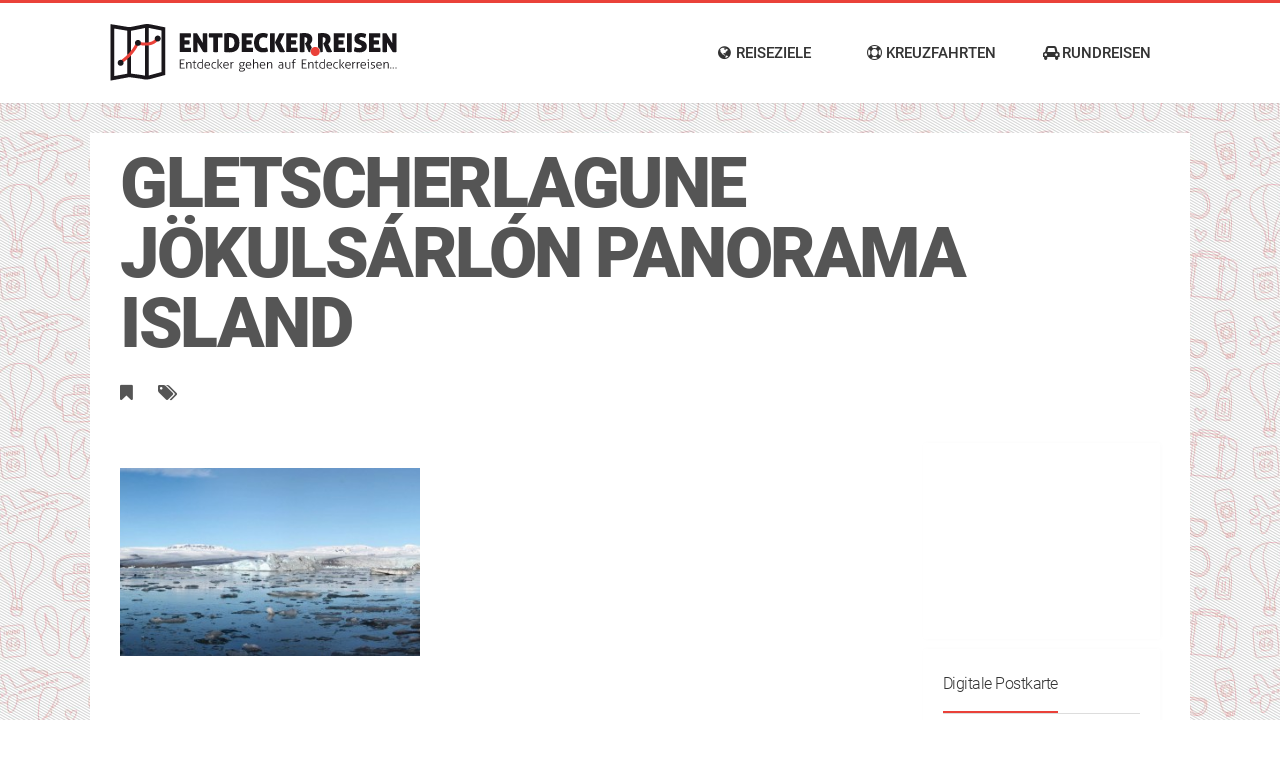

--- FILE ---
content_type: text/html; charset=UTF-8
request_url: https://entdecker.reisen/gletscherlagune-joekulsarlon-welche-bootstour/gletscherlagune-joekulsarlon-panorama-island/
body_size: 16847
content:
<!DOCTYPE html>
<!--[if IE 8]>
<html id="ie8" lang="de">
<![endif]-->
<!--[if !(IE 8) ]><!-->
<html lang="de">
<!--<![endif]-->
<head>
<meta name="verification" content="54c4ca6241aabb87b0af9c5fff1284bc" />
<meta charset="UTF-8" />
<meta name="viewport" content="width=device-width, initial-scale=1" />
<link rel="profile" href="http://gmpg.org/xfn/11" />
<link rel="pingback" href="https://entdecker.reisen/xmlrpc.php" />

<!--[if lt IE 9]>
<script src="https://entdecker.reisen/wp-content/themes/litemag/assets/js/html5shiv.js"></script>
<script src="https://entdecker.reisen/wp-content/themes/litemag/assets/js/respond.min.js"></script>
<![endif]-->

<meta name='robots' content='index, follow, max-image-preview:large, max-snippet:-1, max-video-preview:-1' />

	<!-- This site is optimized with the Yoast SEO plugin v20.6 - https://yoast.com/wordpress/plugins/seo/ -->
	<title>Gletscherlagune Jökulsárlón Panorama Island &raquo; Entdeckerreisen</title>
	<link rel="canonical" href="https://entdecker.reisen/gletscherlagune-joekulsarlon-welche-bootstour/gletscherlagune-joekulsarlon-panorama-island/" />
	<meta property="og:locale" content="de_DE" />
	<meta property="og:type" content="article" />
	<meta property="og:title" content="Gletscherlagune Jökulsárlón Panorama Island &raquo; Entdeckerreisen" />
	<meta property="og:url" content="https://entdecker.reisen/gletscherlagune-joekulsarlon-welche-bootstour/gletscherlagune-joekulsarlon-panorama-island/" />
	<meta property="og:site_name" content="Entdeckerreisen" />
	<meta property="article:modified_time" content="2016-05-12T14:30:49+00:00" />
	<meta property="og:image" content="https://entdecker.reisen/gletscherlagune-joekulsarlon-welche-bootstour/gletscherlagune-joekulsarlon-panorama-island" />
	<meta property="og:image:width" content="6691" />
	<meta property="og:image:height" content="934" />
	<meta property="og:image:type" content="image/jpeg" />
	<script type="application/ld+json" class="yoast-schema-graph">{"@context":"https://schema.org","@graph":[{"@type":"WebPage","@id":"https://entdecker.reisen/gletscherlagune-joekulsarlon-welche-bootstour/gletscherlagune-joekulsarlon-panorama-island/","url":"https://entdecker.reisen/gletscherlagune-joekulsarlon-welche-bootstour/gletscherlagune-joekulsarlon-panorama-island/","name":"Gletscherlagune Jökulsárlón Panorama Island &raquo; Entdeckerreisen","isPartOf":{"@id":"https://entdecker.reisen/#website"},"primaryImageOfPage":{"@id":"https://entdecker.reisen/gletscherlagune-joekulsarlon-welche-bootstour/gletscherlagune-joekulsarlon-panorama-island/#primaryimage"},"image":{"@id":"https://entdecker.reisen/gletscherlagune-joekulsarlon-welche-bootstour/gletscherlagune-joekulsarlon-panorama-island/#primaryimage"},"thumbnailUrl":"https://entdecker.reisen/wp-content/uploads/Gletscherlagune-Jökulsárlón-Panorama-Island.jpg","datePublished":"2016-05-12T14:30:18+00:00","dateModified":"2016-05-12T14:30:49+00:00","breadcrumb":{"@id":"https://entdecker.reisen/gletscherlagune-joekulsarlon-welche-bootstour/gletscherlagune-joekulsarlon-panorama-island/#breadcrumb"},"inLanguage":"de","potentialAction":[{"@type":"ReadAction","target":["https://entdecker.reisen/gletscherlagune-joekulsarlon-welche-bootstour/gletscherlagune-joekulsarlon-panorama-island/"]}]},{"@type":"ImageObject","inLanguage":"de","@id":"https://entdecker.reisen/gletscherlagune-joekulsarlon-welche-bootstour/gletscherlagune-joekulsarlon-panorama-island/#primaryimage","url":"https://entdecker.reisen/wp-content/uploads/Gletscherlagune-Jökulsárlón-Panorama-Island.jpg","contentUrl":"https://entdecker.reisen/wp-content/uploads/Gletscherlagune-Jökulsárlón-Panorama-Island.jpg","width":6691,"height":934,"caption":"Panorama der Gletscherlagune Jökulsárlón in Island"},{"@type":"BreadcrumbList","@id":"https://entdecker.reisen/gletscherlagune-joekulsarlon-welche-bootstour/gletscherlagune-joekulsarlon-panorama-island/#breadcrumb","itemListElement":[{"@type":"ListItem","position":1,"name":"Home","item":"https://entdecker.reisen/"},{"@type":"ListItem","position":2,"name":"Welche Bootstour durch die Gletscherlagune Jökulsárlón?","item":"https://entdecker.reisen/gletscherlagune-joekulsarlon-welche-bootstour/"},{"@type":"ListItem","position":3,"name":"Gletscherlagune Jökulsárlón Panorama Island"}]},{"@type":"WebSite","@id":"https://entdecker.reisen/#website","url":"https://entdecker.reisen/","name":"Entdeckerreisen","description":"","potentialAction":[{"@type":"SearchAction","target":{"@type":"EntryPoint","urlTemplate":"https://entdecker.reisen/?s={search_term_string}"},"query-input":"required name=search_term_string"}],"inLanguage":"de"}]}</script>
	<!-- / Yoast SEO plugin. -->


<link rel='dns-prefetch' href='//cdnjs.cloudflare.com' />

<link rel='dns-prefetch' href='//s.w.org' />
<link rel="alternate" type="application/rss+xml" title="Entdeckerreisen &raquo; Feed" href="https://entdecker.reisen/feed/" />
<link rel="alternate" type="application/rss+xml" title="Entdeckerreisen &raquo; Kommentar-Feed" href="https://entdecker.reisen/comments/feed/" />
<link rel="alternate" type="application/rss+xml" title="Entdeckerreisen &raquo; Kommentar-Feed zu Gletscherlagune Jökulsárlón Panorama Island" href="https://entdecker.reisen/gletscherlagune-joekulsarlon-welche-bootstour/gletscherlagune-joekulsarlon-panorama-island/feed/" />
<script type="text/javascript">
window._wpemojiSettings = {"baseUrl":"https:\/\/s.w.org\/images\/core\/emoji\/14.0.0\/72x72\/","ext":".png","svgUrl":"https:\/\/s.w.org\/images\/core\/emoji\/14.0.0\/svg\/","svgExt":".svg","source":{"concatemoji":"https:\/\/entdecker.reisen\/wp-includes\/js\/wp-emoji-release.min.js?ver=6.0.11"}};
/*! This file is auto-generated */
!function(e,a,t){var n,r,o,i=a.createElement("canvas"),p=i.getContext&&i.getContext("2d");function s(e,t){var a=String.fromCharCode,e=(p.clearRect(0,0,i.width,i.height),p.fillText(a.apply(this,e),0,0),i.toDataURL());return p.clearRect(0,0,i.width,i.height),p.fillText(a.apply(this,t),0,0),e===i.toDataURL()}function c(e){var t=a.createElement("script");t.src=e,t.defer=t.type="text/javascript",a.getElementsByTagName("head")[0].appendChild(t)}for(o=Array("flag","emoji"),t.supports={everything:!0,everythingExceptFlag:!0},r=0;r<o.length;r++)t.supports[o[r]]=function(e){if(!p||!p.fillText)return!1;switch(p.textBaseline="top",p.font="600 32px Arial",e){case"flag":return s([127987,65039,8205,9895,65039],[127987,65039,8203,9895,65039])?!1:!s([55356,56826,55356,56819],[55356,56826,8203,55356,56819])&&!s([55356,57332,56128,56423,56128,56418,56128,56421,56128,56430,56128,56423,56128,56447],[55356,57332,8203,56128,56423,8203,56128,56418,8203,56128,56421,8203,56128,56430,8203,56128,56423,8203,56128,56447]);case"emoji":return!s([129777,127995,8205,129778,127999],[129777,127995,8203,129778,127999])}return!1}(o[r]),t.supports.everything=t.supports.everything&&t.supports[o[r]],"flag"!==o[r]&&(t.supports.everythingExceptFlag=t.supports.everythingExceptFlag&&t.supports[o[r]]);t.supports.everythingExceptFlag=t.supports.everythingExceptFlag&&!t.supports.flag,t.DOMReady=!1,t.readyCallback=function(){t.DOMReady=!0},t.supports.everything||(n=function(){t.readyCallback()},a.addEventListener?(a.addEventListener("DOMContentLoaded",n,!1),e.addEventListener("load",n,!1)):(e.attachEvent("onload",n),a.attachEvent("onreadystatechange",function(){"complete"===a.readyState&&t.readyCallback()})),(e=t.source||{}).concatemoji?c(e.concatemoji):e.wpemoji&&e.twemoji&&(c(e.twemoji),c(e.wpemoji)))}(window,document,window._wpemojiSettings);
</script>
<style type="text/css">
img.wp-smiley,
img.emoji {
	display: inline !important;
	border: none !important;
	box-shadow: none !important;
	height: 1em !important;
	width: 1em !important;
	margin: 0 0.07em !important;
	vertical-align: -0.1em !important;
	background: none !important;
	padding: 0 !important;
}
</style>
	<link rel='stylesheet' id='wp-block-library-css'  href='https://entdecker.reisen/wp-includes/css/dist/block-library/style.min.css?ver=6.0.11' type='text/css' media='all' />
<link rel='stylesheet' id='tablepresstable-buildindexcss-css'  href='https://entdecker.reisen/wp-content/plugins/tablepress/blocks/table/build/index.css?ver=6.0.11' type='text/css' media='all' />
<style id='global-styles-inline-css' type='text/css'>
body{--wp--preset--color--black: #000000;--wp--preset--color--cyan-bluish-gray: #abb8c3;--wp--preset--color--white: #ffffff;--wp--preset--color--pale-pink: #f78da7;--wp--preset--color--vivid-red: #cf2e2e;--wp--preset--color--luminous-vivid-orange: #ff6900;--wp--preset--color--luminous-vivid-amber: #fcb900;--wp--preset--color--light-green-cyan: #7bdcb5;--wp--preset--color--vivid-green-cyan: #00d084;--wp--preset--color--pale-cyan-blue: #8ed1fc;--wp--preset--color--vivid-cyan-blue: #0693e3;--wp--preset--color--vivid-purple: #9b51e0;--wp--preset--gradient--vivid-cyan-blue-to-vivid-purple: linear-gradient(135deg,rgba(6,147,227,1) 0%,rgb(155,81,224) 100%);--wp--preset--gradient--light-green-cyan-to-vivid-green-cyan: linear-gradient(135deg,rgb(122,220,180) 0%,rgb(0,208,130) 100%);--wp--preset--gradient--luminous-vivid-amber-to-luminous-vivid-orange: linear-gradient(135deg,rgba(252,185,0,1) 0%,rgba(255,105,0,1) 100%);--wp--preset--gradient--luminous-vivid-orange-to-vivid-red: linear-gradient(135deg,rgba(255,105,0,1) 0%,rgb(207,46,46) 100%);--wp--preset--gradient--very-light-gray-to-cyan-bluish-gray: linear-gradient(135deg,rgb(238,238,238) 0%,rgb(169,184,195) 100%);--wp--preset--gradient--cool-to-warm-spectrum: linear-gradient(135deg,rgb(74,234,220) 0%,rgb(151,120,209) 20%,rgb(207,42,186) 40%,rgb(238,44,130) 60%,rgb(251,105,98) 80%,rgb(254,248,76) 100%);--wp--preset--gradient--blush-light-purple: linear-gradient(135deg,rgb(255,206,236) 0%,rgb(152,150,240) 100%);--wp--preset--gradient--blush-bordeaux: linear-gradient(135deg,rgb(254,205,165) 0%,rgb(254,45,45) 50%,rgb(107,0,62) 100%);--wp--preset--gradient--luminous-dusk: linear-gradient(135deg,rgb(255,203,112) 0%,rgb(199,81,192) 50%,rgb(65,88,208) 100%);--wp--preset--gradient--pale-ocean: linear-gradient(135deg,rgb(255,245,203) 0%,rgb(182,227,212) 50%,rgb(51,167,181) 100%);--wp--preset--gradient--electric-grass: linear-gradient(135deg,rgb(202,248,128) 0%,rgb(113,206,126) 100%);--wp--preset--gradient--midnight: linear-gradient(135deg,rgb(2,3,129) 0%,rgb(40,116,252) 100%);--wp--preset--duotone--dark-grayscale: url('#wp-duotone-dark-grayscale');--wp--preset--duotone--grayscale: url('#wp-duotone-grayscale');--wp--preset--duotone--purple-yellow: url('#wp-duotone-purple-yellow');--wp--preset--duotone--blue-red: url('#wp-duotone-blue-red');--wp--preset--duotone--midnight: url('#wp-duotone-midnight');--wp--preset--duotone--magenta-yellow: url('#wp-duotone-magenta-yellow');--wp--preset--duotone--purple-green: url('#wp-duotone-purple-green');--wp--preset--duotone--blue-orange: url('#wp-duotone-blue-orange');--wp--preset--font-size--small: 13px;--wp--preset--font-size--medium: 20px;--wp--preset--font-size--large: 36px;--wp--preset--font-size--x-large: 42px;}.has-black-color{color: var(--wp--preset--color--black) !important;}.has-cyan-bluish-gray-color{color: var(--wp--preset--color--cyan-bluish-gray) !important;}.has-white-color{color: var(--wp--preset--color--white) !important;}.has-pale-pink-color{color: var(--wp--preset--color--pale-pink) !important;}.has-vivid-red-color{color: var(--wp--preset--color--vivid-red) !important;}.has-luminous-vivid-orange-color{color: var(--wp--preset--color--luminous-vivid-orange) !important;}.has-luminous-vivid-amber-color{color: var(--wp--preset--color--luminous-vivid-amber) !important;}.has-light-green-cyan-color{color: var(--wp--preset--color--light-green-cyan) !important;}.has-vivid-green-cyan-color{color: var(--wp--preset--color--vivid-green-cyan) !important;}.has-pale-cyan-blue-color{color: var(--wp--preset--color--pale-cyan-blue) !important;}.has-vivid-cyan-blue-color{color: var(--wp--preset--color--vivid-cyan-blue) !important;}.has-vivid-purple-color{color: var(--wp--preset--color--vivid-purple) !important;}.has-black-background-color{background-color: var(--wp--preset--color--black) !important;}.has-cyan-bluish-gray-background-color{background-color: var(--wp--preset--color--cyan-bluish-gray) !important;}.has-white-background-color{background-color: var(--wp--preset--color--white) !important;}.has-pale-pink-background-color{background-color: var(--wp--preset--color--pale-pink) !important;}.has-vivid-red-background-color{background-color: var(--wp--preset--color--vivid-red) !important;}.has-luminous-vivid-orange-background-color{background-color: var(--wp--preset--color--luminous-vivid-orange) !important;}.has-luminous-vivid-amber-background-color{background-color: var(--wp--preset--color--luminous-vivid-amber) !important;}.has-light-green-cyan-background-color{background-color: var(--wp--preset--color--light-green-cyan) !important;}.has-vivid-green-cyan-background-color{background-color: var(--wp--preset--color--vivid-green-cyan) !important;}.has-pale-cyan-blue-background-color{background-color: var(--wp--preset--color--pale-cyan-blue) !important;}.has-vivid-cyan-blue-background-color{background-color: var(--wp--preset--color--vivid-cyan-blue) !important;}.has-vivid-purple-background-color{background-color: var(--wp--preset--color--vivid-purple) !important;}.has-black-border-color{border-color: var(--wp--preset--color--black) !important;}.has-cyan-bluish-gray-border-color{border-color: var(--wp--preset--color--cyan-bluish-gray) !important;}.has-white-border-color{border-color: var(--wp--preset--color--white) !important;}.has-pale-pink-border-color{border-color: var(--wp--preset--color--pale-pink) !important;}.has-vivid-red-border-color{border-color: var(--wp--preset--color--vivid-red) !important;}.has-luminous-vivid-orange-border-color{border-color: var(--wp--preset--color--luminous-vivid-orange) !important;}.has-luminous-vivid-amber-border-color{border-color: var(--wp--preset--color--luminous-vivid-amber) !important;}.has-light-green-cyan-border-color{border-color: var(--wp--preset--color--light-green-cyan) !important;}.has-vivid-green-cyan-border-color{border-color: var(--wp--preset--color--vivid-green-cyan) !important;}.has-pale-cyan-blue-border-color{border-color: var(--wp--preset--color--pale-cyan-blue) !important;}.has-vivid-cyan-blue-border-color{border-color: var(--wp--preset--color--vivid-cyan-blue) !important;}.has-vivid-purple-border-color{border-color: var(--wp--preset--color--vivid-purple) !important;}.has-vivid-cyan-blue-to-vivid-purple-gradient-background{background: var(--wp--preset--gradient--vivid-cyan-blue-to-vivid-purple) !important;}.has-light-green-cyan-to-vivid-green-cyan-gradient-background{background: var(--wp--preset--gradient--light-green-cyan-to-vivid-green-cyan) !important;}.has-luminous-vivid-amber-to-luminous-vivid-orange-gradient-background{background: var(--wp--preset--gradient--luminous-vivid-amber-to-luminous-vivid-orange) !important;}.has-luminous-vivid-orange-to-vivid-red-gradient-background{background: var(--wp--preset--gradient--luminous-vivid-orange-to-vivid-red) !important;}.has-very-light-gray-to-cyan-bluish-gray-gradient-background{background: var(--wp--preset--gradient--very-light-gray-to-cyan-bluish-gray) !important;}.has-cool-to-warm-spectrum-gradient-background{background: var(--wp--preset--gradient--cool-to-warm-spectrum) !important;}.has-blush-light-purple-gradient-background{background: var(--wp--preset--gradient--blush-light-purple) !important;}.has-blush-bordeaux-gradient-background{background: var(--wp--preset--gradient--blush-bordeaux) !important;}.has-luminous-dusk-gradient-background{background: var(--wp--preset--gradient--luminous-dusk) !important;}.has-pale-ocean-gradient-background{background: var(--wp--preset--gradient--pale-ocean) !important;}.has-electric-grass-gradient-background{background: var(--wp--preset--gradient--electric-grass) !important;}.has-midnight-gradient-background{background: var(--wp--preset--gradient--midnight) !important;}.has-small-font-size{font-size: var(--wp--preset--font-size--small) !important;}.has-medium-font-size{font-size: var(--wp--preset--font-size--medium) !important;}.has-large-font-size{font-size: var(--wp--preset--font-size--large) !important;}.has-x-large-font-size{font-size: var(--wp--preset--font-size--x-large) !important;}
</style>
<link rel='stylesheet' id='bw_style-css'  href='https://entdecker.reisen/wp-content/plugins/bluwidgets/style.css?ver=6.0.11' type='text/css' media='all' />
<link rel='stylesheet' id='wpos-slick-style-css'  href='https://entdecker.reisen/wp-content/plugins/wp-responsive-recent-post-slider/assets/css/slick.css?ver=3.7.1' type='text/css' media='all' />
<link rel='stylesheet' id='wppsac-public-style-css'  href='https://entdecker.reisen/wp-content/plugins/wp-responsive-recent-post-slider/assets/css/recent-post-style.css?ver=3.7.1' type='text/css' media='all' />
<link rel='stylesheet' id='ppress-frontend-css'  href='https://entdecker.reisen/wp-content/plugins/wp-user-avatar/assets/css/frontend.min.css?ver=4.16.8' type='text/css' media='all' />
<link rel='stylesheet' id='ppress-flatpickr-css'  href='https://entdecker.reisen/wp-content/plugins/wp-user-avatar/assets/flatpickr/flatpickr.min.css?ver=4.16.8' type='text/css' media='all' />
<link rel='stylesheet' id='ppress-select2-css'  href='https://entdecker.reisen/wp-content/plugins/wp-user-avatar/assets/select2/select2.min.css?ver=6.0.11' type='text/css' media='all' />
<link rel='stylesheet' id='wp-v-icons-css-css'  href='https://entdecker.reisen/wp-content/plugins/wp-visual-icon-fonts/css/wpvi-fa4.css?ver=6.0.11' type='text/css' media='all' />
<link rel='stylesheet' id='font-awesome-css'  href='https://entdecker.reisen/wp-content/plugins/silicon-counters/framework/assets/font-awesome/css/font-awesome.min.css?ver=1.0' type='text/css' media='all' />
<link rel='stylesheet' id='bluthcodes-style-css'  href='https://entdecker.reisen/wp-content/themes/litemag/assets/plugins/bluthcodes/style.css?ver=6.0.11' type='text/css' media='all' />
<link rel='stylesheet' id='fontawesome-style-css'  href='https://entdecker.reisen/wp-content/themes/litemag/assets/css/font-awesome.min.css?ver=6.0.11' type='text/css' media='all' />
<link rel='stylesheet' id='bootstrap-style-css'  href='https://entdecker.reisen/wp-content/themes/litemag/assets/css/bootstrap.min.css?ver=6.0.11' type='text/css' media='all' />
<link rel='stylesheet' id='bluth-style-css'  href='https://entdecker.reisen/wp-content/themes/litemag-child/style.css?ver=6.0.11' type='text/css' media='all' />
<link rel='stylesheet' id='bluth-googlefonts-css'  href='//entdecker.reisen/wp-content/uploads/omgf/bluth-googlefonts/bluth-googlefonts.css?ver=1666728382' type='text/css' media='all' />
<link rel='stylesheet' id='tablepress-default-css'  href='https://entdecker.reisen/wp-content/plugins/tablepress/css/build/default.css?ver=2.4.4' type='text/css' media='all' />
<script type='text/javascript' src='https://entdecker.reisen/wp-includes/js/jquery/jquery.min.js?ver=3.6.0' id='jquery-core-js'></script>
<script type='text/javascript' src='https://entdecker.reisen/wp-includes/js/jquery/jquery-migrate.min.js?ver=3.3.2' id='jquery-migrate-js'></script>
<script type='text/javascript' src='https://entdecker.reisen/wp-content/plugins/wp-user-avatar/assets/flatpickr/flatpickr.min.js?ver=4.16.8' id='ppress-flatpickr-js'></script>
<script type='text/javascript' src='https://entdecker.reisen/wp-content/plugins/wp-user-avatar/assets/select2/select2.min.js?ver=4.16.8' id='ppress-select2-js'></script>
<script type='text/javascript' src='//cdnjs.cloudflare.com/ajax/libs/jquery-easing/1.4.1/jquery.easing.min.js?ver=6.0.11' id='jquery-easing-js'></script>
<link rel="https://api.w.org/" href="https://entdecker.reisen/wp-json/" /><link rel="alternate" type="application/json" href="https://entdecker.reisen/wp-json/wp/v2/media/1455" /><link rel="EditURI" type="application/rsd+xml" title="RSD" href="https://entdecker.reisen/xmlrpc.php?rsd" />
<link rel="wlwmanifest" type="application/wlwmanifest+xml" href="https://entdecker.reisen/wp-includes/wlwmanifest.xml" /> 
<meta name="generator" content="WordPress 6.0.11" />
<link rel='shortlink' href='https://entdecker.reisen/?p=1455' />
<link rel="alternate" type="application/json+oembed" href="https://entdecker.reisen/wp-json/oembed/1.0/embed?url=https%3A%2F%2Fentdecker.reisen%2Fgletscherlagune-joekulsarlon-welche-bootstour%2Fgletscherlagune-joekulsarlon-panorama-island%2F" />
<link rel="alternate" type="text/xml+oembed" href="https://entdecker.reisen/wp-json/oembed/1.0/embed?url=https%3A%2F%2Fentdecker.reisen%2Fgletscherlagune-joekulsarlon-welche-bootstour%2Fgletscherlagune-joekulsarlon-panorama-island%2F&#038;format=xml" />
		<script>
			document.documentElement.className = document.documentElement.className.replace('no-js', 'js');
		</script>
				<style>
			.no-js img.lazyload {
				display: none;
			}

			figure.wp-block-image img.lazyloading {
				min-width: 150px;
			}

						.lazyload {
				opacity: 0;
			}

			.lazyloading {
				border: 0 !important;
				opacity: 1;
				background: rgba(255, 255, 255, 0) url('https://entdecker.reisen/wp-content/plugins/wp-smushit/app/assets/images/smush-lazyloader-2.gif') no-repeat center !important;
				background-size: 16px auto !important;
				min-width: 16px;
			}

			.lazyload,
			.lazyloading {
				--smush-placeholder-width: 100px;
				--smush-placeholder-aspect-ratio: 1/1;
				width: var(--smush-placeholder-width) !important;
				aspect-ratio: var(--smush-placeholder-aspect-ratio) !important;
			}

					</style>
		<link rel="Shortcut Icon" type="image/x-icon" href="https://entdecker.reisen/wp-content/uploads/Favicon.png" /><link rel="apple-touch-icon" href="https://entdecker.reisen/wp-content/uploads/Icon-EntdeckerReisen.png" /><script>
  (function(i,s,o,g,r,a,m){i['GoogleAnalyticsObject']=r;i[r]=i[r]||function(){
  (i[r].q=i[r].q||[]).push(arguments)},i[r].l=1*new Date();a=s.createElement(o),
  m=s.getElementsByTagName(o)[0];a.async=1;a.src=g;m.parentNode.insertBefore(a,m)
  })(window,document,'script','//www.google-analytics.com/analytics.js','ga');

  ga('create', 'UA-59124333-1', 'auto');
  ga('set', 'anonymizeIp', true);
  ga('send', 'pageview');

</script>
	<style type="text/css"> #main-content.container, .container{ width: 1100px; }.menu-brand h1{font-family: "Roboto",serif;}h1,h2,h3,h4,h5{font-family: "Roboto",serif;} .widget_calendar table > caption{font-family: "Roboto",serif;} body, .meta-info{font-family: "Roboto",Helvetica,sans-serif;} #header-main-menu, #header-main-menu h1,#header-main-menu h2, #header-main-menu h3, #header-main-menu h4, #header-main-menu h5{font-family: "Roboto",Helvetica,sans-serif;} 		
			body.boxed,
			body.boxed #wrap,
			body.boxed #footer{
				width: 1140px;
			}
			body{ 
				background: url("https://entdecker.reisen/wp-content/uploads/Travel-Pattern-hell.jpg") repeat;;
				background-size: auto;
			}

			/*****************/
	 		/*	FONTS
			/*****************/
				body, article .entry-content, p{
					font-size: 18px;
				}
				.entry-content, article .entry-content, p{
					line-height: 2;
				}

			/*****************/
	 		/*	THEME COLORS
			/*****************/
							
				#header-main-menu > ul > li > a,
				#header-main-menu .menu > li.is-category > .child-menu-wrap > .child-post > a, 
				#header-main-menu .menu > li.has-category-children > .child-menu-wrap > .child-items > li > a,
				#header-main-menu .normal-menu .child-items a,
				#header-main-menu li.super-menu .child-items .child-items a{
					color: #333333;
				}
				/* full-width image captions */
				.post-break .wp-caption-text{
					background-color: #ffffff;
				}

				/* links */
					a, a:hover, #content a:before, #content a:after, .bl_posts article .moretag:before, .bl_posts article .moretag:after{
						border-bottom-color: #962A27;
						color: #962A27;
					}

				/* theme background color */
					.signature-animation:after, 
					#header-main-menu > ul > li > a:after,
					#header-main-menu li.super-menu .child-items .child-items a:after,
					.widget_archive ul li span,
					.widget_meta ul li span,
					.widget_pages ul li span,
					.widget_nav_menu ul li span,
					.widget_categories ul li span,
					.widget_archive ul li:after,
					.widget_meta ul li:after,
					.widget_pages ul li:after,
					.widget_nav_menu ul li a:after,
					.widget_tag_cloud a:after,
					.widget_categories ul li:after,
					.widget_calendar table td a:after,
					.bl_posts article .post-image .info-category a:after,
					.bl_posts article .post-footer .post-comments .info-comments span,
					.bl_posts .widget-head .orderposts a.active, .bl_posts .widget-head .orderposts a:focus,
					.bl_posts .bl_posts_information .loader .dot,
					.bl_posts_slider .tabs a:before, .bl_posts_slider .tabs a:after,
					.bl_posts_slider .info-category a:after,
					.widget-head span:before, .comment-reply-title span:before,
					.bl_posts article .post-image .post-icon
					{
						background-color: #ea4139;
					}

				/* theme border color */
					#header-content,
					#header-top,
					#header-main-menu .menu > .normal-menu .menu-item-has-children > a,
					.bl_posts article .post-image .info-category a:hover,
					.bl_posts_slider .tabs a:before, .bl_posts_slider .tabs a:after,
					.bl_posts_slider .info-category a:hover,
					#header-main-menu > ul > li.super-menu .child-menu-wrap > .child-items,
					.bl_tabs .tab-content img
					{
						border-color: #ea4139;
					}
				
				/* theme font color */
					#header-main-menu li.super-menu .child-menu-wrap .menu-item-has-children > a,
					#header-main-menu li.super-menu .child-menu-wrap .menu-item-has-children > a:hover,
					#header-main-menu .menu > li.is-category .child-menu-wrap .menu-item-title,
					#header-main-menu .menu > li.is-category > .child-menu-wrap > .child-post.active > a,
					#header-main-menu .menu > li.has-category-children .child-menu-wrap .menu-item-title,
					#header-main-menu .menu > li.has-category-children > .child-menu-wrap > .child-items > li.active > a,
					#header-main-menu .menu > li.has-category-children > .child-menu-wrap > .child-items > li > a:hover,
					.widget_archive ul li:hover span,
					.widget_meta ul li:hover span,
					.widget_pages ul li:hover span,
					.widget_nav_menu ul li:hover span,
					.widget_categories ul li:hover span,
					.bl_posts .loadmore .ajaxload,
					button.navbar-toggle,
					.bl_posts article:hover .post-title a,
					.toggle-orderposts, .toggle-orderposts:hover
					{
						color: #ea4139;
					}

					.menu-brand-marker, .menu-brand span{
						color: #333333;
					}
					#header-content{
						background-color: #ffffff;
					}

					#header-main-menu .child-menu-wrap, 
					#header-main-menu .menu > .normal-menu .child-items,
					#header-main-menu > ul > li.super-menu .child-menu-wrap > .child-items > li{
						background-color: #ffffff!important;
					}

			/*****************/
	 		/*	HEADER / MENU
			/*****************/

				/* menu_height */

					#header-content > .container > .row{
						height: 100px;
					}
					#header-content.fixed  > .container > .row{
						height: 60px;
					}
					#header-content{
						background-image:url("");
					}
					
					
			/*****************/
	 		/*	WIDGETS
			/*****************/
			
				#side-bar .widget-head,
				.bl_posts .widget-head .title-area{
					color: #333333;
				}

			/*****************/
	 		/*	FOOTER
			/*****************/

				body.boxed #footer, body.full_width #footer{
					background-color: #333333;
				}

				#footer .widget-head{
					color: #ffffff;
				}

				body #footer a{
					color: #ffffff;
				}

	  	.bl_posts_slider .info-author a, .bl_posts_slider .info-date, .bl_posts_slider .info-comments {
    color: #FFF;
    font-size: 22px;
    font-weight: 300;
    border: medium none !important;
    margin-right: 10px;
    display: none;
}

img.big-logo {
max-width: none;
}

img.mini-logo {
max-width: none;
}

#main-content {
background-color: white;
}

body.single .entry-author-box {
display: none;
}

.bl_posts article .post-footer {
display: none;
}

.bl_newsletter p {
    line-height: 20px;
}

.sticky_sidebar > div {
    margin-bottom: 10px;
}

.entry-content h1, .entry-content h2, .entry-content h3, .entry-content h4, .entry-content h5 {
    font-weight: 400;
    line-height: 1.5;
}

body.page #content {
    padding: 15px 15px;
}

body.single #content {
    padding: 15px 15px;
}

body #footer a {
    color: #ccc;
}
	</style>		<style type="text/css" id="wp-custom-css">
			#wpfront-scroll-top-container {
	bottom: 90px !important;
	right: 20px !important;
}		</style>
		
</head>
<body class="attachment attachment-template-default single single-attachment postid-1455 attachmentid-1455 attachment-jpeg full_width">  <div id="stripe"></div>
<!-- wrap   -->
<main id="wrap">
    <header id="page-header">
        <section id="header-content">            <div class="container container-parent">                <div class="row">
                    <div class="col-xs-12 col-sm-12 col-md-2 clearfix">
                        <a class="menu-brand" href="https://entdecker.reisen" title="Entdeckerreisen" rel="home">
                            <div class="menu-brand-marker"> 
                                    <img class="big-logo lazyload" data-src="https://entdecker.reisen/wp-content/uploads/Entdeckerreisen-Logo.png" alt="Entdeckerreisen" src="[data-uri]" style="--smush-placeholder-width: 300px; --smush-placeholder-aspect-ratio: 300/70;"><noscript><img class="big-logo" src="https://entdecker.reisen/wp-content/uploads/Entdeckerreisen-Logo.png" alt="Entdeckerreisen"></noscript>                                        <img class="mini-logo lazyload" data-src="https://entdecker.reisen/wp-content/uploads/Entdeckerreisen-Logo-klein.png" alt="Entdeckerreisen" src="[data-uri]" style="--smush-placeholder-width: 260px; --smush-placeholder-aspect-ratio: 260/30;"><noscript><img class="mini-logo" src="https://entdecker.reisen/wp-content/uploads/Entdeckerreisen-Logo-klein.png" alt="Entdeckerreisen"></noscript>                                    <span class="brand-description"></span>                            </div>

                        </a>

                        <button type="button" class="navbar-toggle visible-xs visible-sm" data-toggle="collapse" data-target=".blu-menu">
                            <span class="sr-only">Toggle navigation</span>
                            <i class="fa fa-bars"></i>
                        </button>
                    </div>
                    <div class="col-xs-12 col-sm-10 col-md-10 header-main-menu-container">
                        <nav id="header-main-menu" class="blu-menu collapse navbar-collapse">
                              <ul id="menu-hauptmenue" class="menu">
	<li id='menu-item-2110' class='menu-item menu-item-type-custom menu-item-object-custom menu-item-has-children normal-menu has-subtitle'>
			<a href="#"><span> <i class="fa fa-globe"></i> Reiseziele</span><small>Sortiert nach Ländern</small></a>
		<div class="child-menu-wrap clearfix"> <!-- open normal menu wrap -->
	<ul class="child-items">

	<li id='menu-item-2115' class='menu-item menu-item-type-taxonomy menu-item-object-category menu-item-has-children has-category-children is-category'>
			<a href="https://entdecker.reisen/afrika/"><span>Afrika</span></a>
	
	<ul class="child-items">

	<li id='menu-item-2108' class='menu-item menu-item-type-taxonomy menu-item-object-category is-category'>
			<a href="https://entdecker.reisen/afrika/seychellen/"><span>Seychellen</span></a>
		</li> <!-- Close Element (depth: 2) -->

	<li id='menu-item-998' class='menu-item menu-item-type-taxonomy menu-item-object-category is-category'>
			<a href="https://entdecker.reisen/afrika/suedafrika/"><span>Südafrika</span></a>
		</li> <!-- Close Element (depth: 2) -->

	<li id='menu-item-2114' class='menu-item menu-item-type-taxonomy menu-item-object-category is-category'>
			<a href="https://entdecker.reisen/afrika/swasiland/"><span>Swasiland</span></a>
		</li> <!-- Close Element (depth: 2) -->

	</ul> <!-- child-items (normal-menu) -->
	</li> <!-- Close Element (depth: 2) -->

	<li id='menu-item-2788' class='menu-item menu-item-type-taxonomy menu-item-object-category menu-item-has-children has-category-children is-category'>
			<a href="https://entdecker.reisen/amerika/"><span>Amerika</span></a>
	
	<ul class="child-items">

	<li id='menu-item-2789' class='menu-item menu-item-type-taxonomy menu-item-object-category is-category'>
			<a href="https://entdecker.reisen/amerika/bahamas/"><span>Bahamas</span></a>
		</li> <!-- Close Element (depth: 2) -->

	<li id='menu-item-3494' class='menu-item menu-item-type-taxonomy menu-item-object-category is-category'>
			<a href="https://entdecker.reisen/amerika/dominikanische-republik/"><span>Dom. Rep.</span></a>
		</li> <!-- Close Element (depth: 2) -->

	<li id='menu-item-3322' class='menu-item menu-item-type-taxonomy menu-item-object-category is-category'>
			<a href="https://entdecker.reisen/amerika/usa/"><span>USA</span></a>
		</li> <!-- Close Element (depth: 2) -->

	</ul> <!-- child-items (normal-menu) -->
	</li> <!-- Close Element (depth: 2) -->

	<li id='menu-item-2501' class='menu-item menu-item-type-taxonomy menu-item-object-category menu-item-has-children has-category-children is-category'>
			<a href="https://entdecker.reisen/asien/"><span>Asien</span></a>
	
	<ul class="child-items">

	<li id='menu-item-2557' class='menu-item menu-item-type-taxonomy menu-item-object-category is-category'>
			<a href="https://entdecker.reisen/asien/malaysia/"><span>Malaysia</span></a>
		</li> <!-- Close Element (depth: 2) -->

	<li id='menu-item-2667' class='menu-item menu-item-type-taxonomy menu-item-object-category is-category'>
			<a href="https://entdecker.reisen/asien/singapur/"><span>Singapur</span></a>
		</li> <!-- Close Element (depth: 2) -->

	<li id='menu-item-2502' class='menu-item menu-item-type-taxonomy menu-item-object-category is-category'>
			<a href="https://entdecker.reisen/asien/thailand/"><span>Thailand</span></a>
		</li> <!-- Close Element (depth: 2) -->

	</ul> <!-- child-items (normal-menu) -->
	</li> <!-- Close Element (depth: 2) -->

	<li id='menu-item-2101' class='menu-item menu-item-type-taxonomy menu-item-object-category menu-item-has-children has-category-children is-category'>
			<a href="https://entdecker.reisen/europa/"><span>Europa</span></a>
	
	<ul class="child-items">

	<li id='menu-item-2111' class='menu-item menu-item-type-taxonomy menu-item-object-category is-category'>
			<a href="https://entdecker.reisen/europa/daenemark/"><span>Dänemark</span></a>
		</li> <!-- Close Element (depth: 2) -->

	<li id='menu-item-3088' class='menu-item menu-item-type-taxonomy menu-item-object-category is-category'>
			<a href="https://entdecker.reisen/europa/deutschland/"><span>Deutschland</span></a>
		</li> <!-- Close Element (depth: 2) -->

	<li id='menu-item-2112' class='menu-item menu-item-type-taxonomy menu-item-object-category is-category'>
			<a href="https://entdecker.reisen/europa/estland/"><span>Estland</span></a>
		</li> <!-- Close Element (depth: 2) -->

	<li id='menu-item-2113' class='menu-item menu-item-type-taxonomy menu-item-object-category is-category'>
			<a href="https://entdecker.reisen/europa/finnland/"><span>Finnland</span></a>
		</li> <!-- Close Element (depth: 2) -->

	<li id='menu-item-2264' class='menu-item menu-item-type-taxonomy menu-item-object-category is-category'>
			<a href="https://entdecker.reisen/europa/frankreich/"><span>Frankreich</span></a>
		</li> <!-- Close Element (depth: 2) -->

	<li id='menu-item-69' class='menu-item menu-item-type-taxonomy menu-item-object-category is-category'>
			<a href="https://entdecker.reisen/europa/irland/"><span>Irland</span></a>
		</li> <!-- Close Element (depth: 2) -->

	<li id='menu-item-1307' class='menu-item menu-item-type-taxonomy menu-item-object-category is-category'>
			<a href="https://entdecker.reisen/europa/island/"><span>Island</span></a>
		</li> <!-- Close Element (depth: 2) -->

	<li id='menu-item-2208' class='menu-item menu-item-type-taxonomy menu-item-object-category is-category'>
			<a href="https://entdecker.reisen/europa/russland/"><span>Russland</span></a>
		</li> <!-- Close Element (depth: 2) -->

	<li id='menu-item-3139' class='menu-item menu-item-type-taxonomy menu-item-object-category is-category'>
			<a href="https://entdecker.reisen/europa/schottland/"><span>Schottland</span></a>
		</li> <!-- Close Element (depth: 2) -->

	<li id='menu-item-2351' class='menu-item menu-item-type-taxonomy menu-item-object-category is-category'>
			<a href="https://entdecker.reisen/europa/schweden/"><span>Schweden</span></a>
		</li> <!-- Close Element (depth: 2) -->

	</ul> <!-- child-items (normal-menu) -->
	</li> <!-- Close Element (depth: 2) -->

	</ul> <!-- child-items (normal-menu) -->
	</li> <!-- Close Element (depth: 2) -->

	<li id='menu-item-2098' class='menu-item menu-item-type-custom menu-item-object-custom menu-item-has-children has-category-children has-subtitle'>
			<a href="#"><span> <i class="fa fa-support"></i> Kreuzfahrten</span><small>Tipps für Landgänge</small></a>
		<div class="child-menu-wrap clearfix">
			<h5 class="menu-item-title">Kreuzfahrten</h5>
	<ul class="child-items category-sub-menu">

	<li id='menu-item-2096' class='menu-item menu-item-type-taxonomy menu-item-object-category is-category'>
			<a href="https://entdecker.reisen/aida-ostsee/"><span>AIDA Ostsee</span></a>
		<div class="child-menu-wrap clearfix">
			<div class="child-post">
				<a class="post-title" href="https://entdecker.reisen/kopenhagen-an-einem-tag/"><h5>Wie Du Kopenhagen an einem Tag kennenlernst</h5></a>
				<div class="post-image"><img alt="" data-src="https://entdecker.reisen/wp-content/uploads/Nyhavn-flanieren-und-entspannen-in-Kopenhagen-250x300.jpg" src="[data-uri]" class="lazyload" style="--smush-placeholder-width: 250px; --smush-placeholder-aspect-ratio: 250/300;"><noscript><img alt="" src="https://entdecker.reisen/wp-content/uploads/Nyhavn-flanieren-und-entspannen-in-Kopenhagen-250x300.jpg"></noscript></div>
			</div>

			<div class="child-post">
				<a class="post-title" href="https://entdecker.reisen/midsommar-stockholm-mit-staedtetour/"><h5>Midsommar feiern in Schweden inkl. Städtetour durch Stockholm</h5></a>
				<div class="post-image"><img alt="" data-src="https://entdecker.reisen/wp-content/uploads/Midsommar-Kranz-selber-binden-Skansen-Stockholm-250x300.jpg" src="[data-uri]" class="lazyload" style="--smush-placeholder-width: 250px; --smush-placeholder-aspect-ratio: 250/300;"><noscript><img alt="" src="https://entdecker.reisen/wp-content/uploads/Midsommar-Kranz-selber-binden-Skansen-Stockholm-250x300.jpg"></noscript></div>
			</div>

			<div class="child-post">
				<a class="post-title" href="https://entdecker.reisen/schaerenfahrt-stockholm-aida/"><h5>Nebelige Schärenfahrt nach Stockholm &#8211; unterwegs mit der AIDA</h5></a>
				<div class="post-image"><img alt="" data-src="https://entdecker.reisen/wp-content/uploads/Schäreneinfahrt-AIDA-im-Morgennebel-250x300.jpg" src="[data-uri]" class="lazyload" style="--smush-placeholder-width: 250px; --smush-placeholder-aspect-ratio: 250/300;"><noscript><img alt="" src="https://entdecker.reisen/wp-content/uploads/Schäreneinfahrt-AIDA-im-Morgennebel-250x300.jpg"></noscript></div>
			</div>

			<div class="child-post">
				<a class="post-title" href="https://entdecker.reisen/ein-tag-in-tallinn-gratis-stadttour-mit-estnischer-studentin/"><h5>Ein Tag in Tallinn &#8211; &#8222;Gratis&#8220; Stadttour mit estnischer Studentin</h5></a>
				<div class="post-image"><img alt="" data-src="https://entdecker.reisen/wp-content/uploads/Tallinn-Blick-auf-mittelalterliche-Stadt-Estlands-250x300.jpg" src="[data-uri]" class="lazyload" style="--smush-placeholder-width: 250px; --smush-placeholder-aspect-ratio: 250/300;"><noscript><img alt="" src="https://entdecker.reisen/wp-content/uploads/Tallinn-Blick-auf-mittelalterliche-Stadt-Estlands-250x300.jpg"></noscript></div>
			</div>
		</div><!-- child-menu-wrap --> 
	</li> <!-- Close Element (depth: 1) -->

	<li id='menu-item-2503' class='menu-item menu-item-type-taxonomy menu-item-object-category is-category'>
			<a href="https://entdecker.reisen/aida-suedostasien/"><span>AIDA Südostasien</span></a>
		<div class="child-menu-wrap clearfix">
			<div class="child-post">
				<a class="post-title" href="https://entdecker.reisen/koh-samui-rundfahrt-taxi-1-tag/"><h5>Wie Du Koh Samui an einem Tag entdeckst &#8211; Inselrundfahrt mit Taxi</h5></a>
				<div class="post-image"><img alt="" data-src="https://entdecker.reisen/wp-content/uploads/Lamai-Beach-Strand-Koh-Samui-250x300.jpg" src="[data-uri]" class="lazyload" style="--smush-placeholder-width: 250px; --smush-placeholder-aspect-ratio: 250/300;"><noscript><img alt="" src="https://entdecker.reisen/wp-content/uploads/Lamai-Beach-Strand-Koh-Samui-250x300.jpg"></noscript></div>
			</div>

			<div class="child-post">
				<a class="post-title" href="https://entdecker.reisen/singapur-an-einem-tag-selber-planen/"><h5>Singapur an einem Tag &#8211; Welche Highlights Du in kurzer Zeit schaffst!</h5></a>
				<div class="post-image"><img alt="" data-src="https://entdecker.reisen/wp-content/uploads/Merlion-Singapur-250x300.jpg" src="[data-uri]" class="lazyload" style="--smush-placeholder-width: 250px; --smush-placeholder-aspect-ratio: 250/300;"><noscript><img alt="" src="https://entdecker.reisen/wp-content/uploads/Merlion-Singapur-250x300.jpg"></noscript></div>
			</div>

			<div class="child-post">
				<a class="post-title" href="https://entdecker.reisen/kuala-lumpur-auf-eigene-faust/"><h5>Kuala Lumpur auf eigene Faust: Sightseeing und Shopping an einem Tag</h5></a>
				<div class="post-image"><img alt="" data-src="https://entdecker.reisen/wp-content/uploads/I-love-Kuala-Lumpur-250x300.jpg" src="[data-uri]" class="lazyload" style="--smush-placeholder-width: 250px; --smush-placeholder-aspect-ratio: 250/300;"><noscript><img alt="" src="https://entdecker.reisen/wp-content/uploads/I-love-Kuala-Lumpur-250x300.jpg"></noscript></div>
			</div>

			<div class="child-post">
				<a class="post-title" href="https://entdecker.reisen/langkawi-inselhopping/"><h5>Langkawi: Inselhopping zwischen kitzelnden Fischen und klauenden Affen</h5></a>
				<div class="post-image"><img alt="" data-src="https://entdecker.reisen/wp-content/uploads/Langkawi-Island-Hopping-Malaysia-250x300.jpg" src="[data-uri]" class="lazyload" style="--smush-placeholder-width: 250px; --smush-placeholder-aspect-ratio: 250/300;"><noscript><img alt="" src="https://entdecker.reisen/wp-content/uploads/Langkawi-Island-Hopping-Malaysia-250x300.jpg"></noscript></div>
			</div>
		</div><!-- child-menu-wrap --> 
	</li> <!-- Close Element (depth: 1) -->

	<li id='menu-item-2790' class='menu-item menu-item-type-taxonomy menu-item-object-category is-category'>
			<a href="https://entdecker.reisen/aida-transkaribik/"><span>AIDA Transkaribik</span></a>
		<div class="child-menu-wrap clearfix">
			<div class="child-post">
				<a class="post-title" href="https://entdecker.reisen/la-romana-straende-und-orte-die-sich-lohnen/"><h5>La Romana: Paradisiesche Strände und Orte die sich in kurzer Zeit wirklich lohnen!</h5></a>
				<div class="post-image"><img alt="" data-src="https://entdecker.reisen/wp-content/uploads/Playa-Bayahibe-Süden-Dominikanische-Republik-250x300.jpg" src="[data-uri]" class="lazyload" style="--smush-placeholder-width: 250px; --smush-placeholder-aspect-ratio: 250/300;"><noscript><img alt="" src="https://entdecker.reisen/wp-content/uploads/Playa-Bayahibe-Süden-Dominikanische-Republik-250x300.jpg"></noscript></div>
			</div>

			<div class="child-post">
				<a class="post-title" href="https://entdecker.reisen/bahamas-schwimmende-schweine-oder-delfine/"><h5>Kurztrip Bahamas &#8211; Mit Schweinen oder Delfinen schwimmen?</h5></a>
				<div class="post-image"><img alt="" data-src="https://entdecker.reisen/wp-content/uploads/Einsamer-Strand-Bahamas-250x300.jpg" src="[data-uri]" class="lazyload" style="--smush-placeholder-width: 250px; --smush-placeholder-aspect-ratio: 250/300;"><noscript><img alt="" src="https://entdecker.reisen/wp-content/uploads/Einsamer-Strand-Bahamas-250x300.jpg"></noscript></div>
			</div>
		</div><!-- child-menu-wrap --> 
	</li> <!-- Close Element (depth: 1) -->

	</ul></div> <!-- child-items (has-category-children) -->
	</li> <!-- Close Element (depth: 1) -->

	<li id='menu-item-79' class='menu-item menu-item-type-post_type menu-item-object-page menu-item-has-children super-menu has-subtitle'>
			<a href="https://entdecker.reisen/rundreisen/"><span> <i class="fa fa-car"></i> Rundreisen</span><small>Roadtrips & Autotouren</small></a>
		<div class="child-menu-wrap clearfix"> <!-- open normal menu wrap -->
	<ul class="child-items">

	<li id='menu-item-839' class='menu-item menu-item-type-post_type menu-item-object-page menu-item-has-children has-subtitle'>
			<a href="https://entdecker.reisen/rundreisen/cote-dazur-roadtrip-auto-planen/"><span>Côte d’Azur</span><small>So gelingt die Reiseplanung</small></a>
	
	<ul class="child-items">

	<li id='menu-item-1237' class='menu-item menu-item-type-post_type menu-item-object-page'>
			<a href="https://entdecker.reisen/rundreisen/cote-dazur-roadtrip-auto-planen/7-taegige-tour-marseille-bis-menton/"><span>Unsere 7-tägige Tour</span></a>
		</li> <!-- Close Element (depth: 2) -->

	<li id='menu-item-2265' class='menu-item menu-item-type-post_type menu-item-object-post'>
			<a href="https://entdecker.reisen/cote-dazur-was-sich-an-der-riviera-wirklich-lohnt/"><span>Top12 Côte d’Azur</span></a>
		</li> <!-- Close Element (depth: 2) -->

	<li id='menu-item-2303' class='menu-item menu-item-type-post_type menu-item-object-post'>
			<a href="https://entdecker.reisen/calanques-bootsfahrt-cassis-karte/"><span>Calanques Bootstour</span></a>
		</li> <!-- Close Element (depth: 2) -->

	</ul> <!-- child-items (super) -->
	</li> <!-- Close Element (depth: 2) -->

	<li id='menu-item-80' class='menu-item menu-item-type-post_type menu-item-object-page menu-item-has-children has-subtitle'>
			<a href="https://entdecker.reisen/rundreisen/irland-rundreise/"><span>Irland Rundreise</span><small>Deine Reise durch Irland</small></a>
	
	<ul class="child-items">

	<li id='menu-item-81' class='menu-item menu-item-type-post_type menu-item-object-page'>
			<a href="https://entdecker.reisen/rundreisen/irland-rundreise/7-taegige-tour-mietwagen-irland/"><span>Unsere 7-tägige Tour</span></a>
		</li> <!-- Close Element (depth: 2) -->

	</ul> <!-- child-items (super) -->
	</li> <!-- Close Element (depth: 2) -->

	<li id='menu-item-1406' class='menu-item menu-item-type-post_type menu-item-object-page menu-item-has-children has-subtitle'>
			<a href="https://entdecker.reisen/rundreisen/island-mietwagen-rundreise/"><span>Island Rundreise</span><small>Für Selbstfahrer</small></a>
	
	<ul class="child-items">

	<li id='menu-item-1697' class='menu-item menu-item-type-post_type menu-item-object-page'>
			<a href="https://entdecker.reisen/rundreisen/island-mietwagen-rundreise/reisevorschlag-7-tage-island-individuell-kosten/"><span>7-tägige Rundreise</span></a>
		</li> <!-- Close Element (depth: 2) -->

	<li id='menu-item-1586' class='menu-item menu-item-type-post_type menu-item-object-post'>
			<a href="https://entdecker.reisen/golden-circle-island-auf-eigene-faust/"><span>Golden Circle</span></a>
		</li> <!-- Close Element (depth: 2) -->

	<li id='menu-item-1640' class='menu-item menu-item-type-post_type menu-item-object-post'>
			<a href="https://entdecker.reisen/diamond-circle-individuelle-island-tour-im-nordosten/"><span>Diamond Circle</span></a>
		</li> <!-- Close Element (depth: 2) -->

	<li id='menu-item-2238' class='menu-item menu-item-type-post_type menu-item-object-post'>
			<a href="https://entdecker.reisen/island-unverzichtbare-lieblingsplaetze/"><span>Top11 Lieblingsplätze</span></a>
		</li> <!-- Close Element (depth: 2) -->

	</ul> <!-- child-items (super) -->
	</li> <!-- Close Element (depth: 2) -->

	<li id='menu-item-3508' class='menu-item menu-item-type-post_type menu-item-object-page'>
			<a href="https://entdecker.reisen/rundreisen/italien-auto-rundreise-selber-planen/"><span>Italien Rundreise</span></a>
		</li> <!-- Close Element (depth: 1) -->

	<li id='menu-item-3087' class='menu-item menu-item-type-post_type menu-item-object-page menu-item-has-children has-subtitle'>
			<a href="https://entdecker.reisen/rundreisen/schottland-auto-roadtrip-selber-planen/"><span>Schottland Trip</span><small>Für Selbstfahrer</small></a>
	
	<ul class="child-items">

	<li id='menu-item-3138' class='menu-item menu-item-type-post_type menu-item-object-post'>
			<a href="https://entdecker.reisen/10-dinge-schottland-sehenswuerdigkeiten/"><span>10 Top Dinge</span></a>
		</li> <!-- Close Element (depth: 2) -->

	<li id='menu-item-3196' class='menu-item menu-item-type-post_type menu-item-object-post'>
			<a href="https://entdecker.reisen/arthurs-seat-wanderung-beste-route-edinburgh/"><span>Arthur&#8217;s Seat Wanderung</span></a>
		</li> <!-- Close Element (depth: 2) -->

	</ul> <!-- child-items (super) -->
	</li> <!-- Close Element (depth: 2) -->

	</ul> <!-- child-items (super) -->
	</li> <!-- Close Element (depth: 2) -->
</ul>
                        </nav>
                    </div>
                </div>
                            </div>
        </section>
    </header>

    <section id="page-body">

    
		<section id="main-content" class="container container-parent"> 			 					<div id="content-title" class="col-md-12"> 
				 					<h1 class="post-title">
										Gletscherlagune Jökulsárlón Panorama Island									</h1><div class="meta-info"><div class="info-category"><ul class="unstyled"></ul></div><div class="info-tags"><ul class="unstyled"></ul></div></div>								</div>						
						<div id="content" class=" col-xs-12 col-sm-12 col-md-9 col-lg-9 " role="main"> 
							<article id="post-1455" class="post-1455 attachment type-attachment status-inherit hentry">
								<div class="entry-container">
									<div class="entry-image-container">		<div class="entry-image" style="max-height: none;">					<a class="lightbox" href="https://entdecker.reisen/wp-content/uploads/Gletscherlagune-Jökulsárlón-Panorama-Island.jpg" rel="bookmark">
											</a>		</div>									</div>
									<div class="entry-content"><p class="attachment"><a href='https://entdecker.reisen/wp-content/uploads/Gletscherlagune-Jökulsárlón-Panorama-Island.jpg'><img width="300" height="188" data-src="https://entdecker.reisen/wp-content/uploads/Gletscherlagune-Jökulsárlón-Panorama-Island-720x450.jpg" class="attachment-medium size-medium lazyload" alt="" loading="lazy" data-srcset="https://entdecker.reisen/wp-content/uploads/Gletscherlagune-Jökulsárlón-Panorama-Island-720x450.jpg 720w, https://entdecker.reisen/wp-content/uploads/Gletscherlagune-Jökulsárlón-Panorama-Island-1170x731.jpg 1170w, https://entdecker.reisen/wp-content/uploads/Gletscherlagune-Jökulsárlón-Panorama-Island-340x213.jpg 340w" data-sizes="(max-width: 300px) 100vw, 300px" src="[data-uri]" style="--smush-placeholder-width: 300px; --smush-placeholder-aspect-ratio: 300/188;" /><noscript><img width="300" height="188" src="https://entdecker.reisen/wp-content/uploads/Gletscherlagune-Jökulsárlón-Panorama-Island-720x450.jpg" class="attachment-medium size-medium" alt="" loading="lazy" srcset="https://entdecker.reisen/wp-content/uploads/Gletscherlagune-Jökulsárlón-Panorama-Island-720x450.jpg 720w, https://entdecker.reisen/wp-content/uploads/Gletscherlagune-Jökulsárlón-Panorama-Island-1170x731.jpg 1170w, https://entdecker.reisen/wp-content/uploads/Gletscherlagune-Jökulsárlón-Panorama-Island-340x213.jpg 340w" sizes="(max-width: 300px) 100vw, 300px" /></noscript></a></p>
										<footer class="entry-meta clearfix">
											
<ul class="post-tags clearfix">
	</ul>

										</footer><!-- .entry-meta -->
									</div><!-- .entry-content -->  
								</div><!-- .entry-container -->

							</article><!-- #post-1455 -->	<div class="single-pagination hidden-sm hidden-xs">
		
			</div>							<div class="entry-author-box">
								<div class="author-image">
									<img data-src="https://entdecker.reisen/wp-content/uploads/fotografieren-santa-monica.jpg" src="[data-uri]" class="lazyload" style="--smush-placeholder-width: 139px; --smush-placeholder-aspect-ratio: 139/140;"><noscript><img src="https://entdecker.reisen/wp-content/uploads/fotografieren-santa-monica.jpg"></noscript>
								</div>
								<div class="author-body">
									<h2 class="author-name"><a href="https://entdecker.reisen/author/markus/">Markus</a></h2>
									<p class="author-description"></p>
								</div>
							</div> 								<div class="comments col-md-12 col-lg-12"><div class="row">
<div class="comments-area container">
        <div id="comments" class="clearfix">	<div id="respond" class="comment-respond">
		<h3 id="reply-title" class="comment-reply-title">Wir freuen uns sehr auf Deinen Kommentar <small><a rel="nofollow" id="cancel-comment-reply-link" href="/gletscherlagune-joekulsarlon-welche-bootstour/gletscherlagune-joekulsarlon-panorama-island/#respond" style="display:none;">Abbruch</a></small></h3><form action="https://entdecker.reisen/wp-comments-post.php" method="post" id="commentform" class="comment-form"><div id="comment-textfield-area"><div id="image-comment-placeholder"></div><textarea id="comment" name="comment" cols="45" rows="5" aria-required="true"></textarea></div><input type="hidden" id="comment_image_location" name="image_location" value="" /><input type="hidden" id="blu_comment_score" name="blu_comment_score" value="0" /><p class="comment-form-author"><input id="author" name="author" placeholder="Name*" type="text" value="" size="30" aria-required='true' /></p>
<p class="comment-form-email"><input id="email" name="email" placeholder="E-Mail*"type="text" value="" size="30" aria-required='true' /></p>
<p class="comment-form-cookies-consent"><input id="wp-comment-cookies-consent" name="wp-comment-cookies-consent" type="checkbox" value="yes" /> <label for="wp-comment-cookies-consent">Meinen Namen, meine E-Mail-Adresse und meine Website in diesem Browser für die nächste Kommentierung speichern.</label></p>
<p class="form-submit"><input name="submit" type="submit" id="submit" class="submit" value="Kommentar abschicken" /> <input type='hidden' name='comment_post_ID' value='1455' id='comment_post_ID' />
<input type='hidden' name='comment_parent' id='comment_parent' value='0' />
</p></form>	</div><!-- #respond -->
	    </div><!-- .row --> 
</div><!-- #comments .comments-area -->
</div> <!-- row --> 								</div>

						</div><!-- #content .site-content --> 				<aside id="side-bar" class="col-xs-12 col-sm-12 col-md-3 col-lg-3">
										<div id="post_sidebar_sticky" class="sticky_sidebar">
						<div id="bl_google_ads-4" class="widget_bl_google_ads single-widget box pad-xs-10 pad-sm-10 pad-md-10 pad-lg-20 clearfix">      <div class="widget-body">			<div style="text-align: center;">
				<div id="google-ads-1" class="google-ads"></div>
			       
				<script type="text/javascript">

				    /* Calculate the width of available ad space */
				    ad = jQuery('#google-ads-1')[0];
				     
				    if (ad.getBoundingClientRect().width) {
				   	 	adWidth = ad.getBoundingClientRect().width; // for modern browsers
				    } else {
				    	adWidth = ad.offsetWidth; // for old IE
				    }
				     
				    /* Replace ca-pub-XXX with your AdSense Publisher ID */
				    google_ad_client = "pub-5788091075102979";
				     
				    /* Replace 1234567890 with the AdSense Ad Slot ID */
				    google_ad_slot = "8321876349";
				    /* Do not change anything after this line */
				    if ( adWidth >= 728 )
				    	google_ad_size = ["728", "90"]; /* Leaderboard 728x90 */
				    else if ( adWidth >= 468 )
				    	google_ad_size = ["468", "60"]; /* Banner (468 x 60) */
				    else if ( adWidth >= 336 )
				    	google_ad_size = ["336", "280"]; /* Large Rectangle (336 x 280) */
				    else if ( adWidth >= 300 )
				    	google_ad_size = ["300", "250"]; /* Medium Rectangle (300 x 250) */
				    else if ( adWidth >= 250 )
				    	google_ad_size = ["250", "250"]; /* Square (250 x 250) */
				    else if ( adWidth >= 200 )
				    	google_ad_size = ["200", "200"]; /* Small Square (200 x 200) */
				    else if ( adWidth >= 180 )
				    	google_ad_size = ["180", "150"]; /* Small Rectangle (180 x 150) */
				    else
				    	google_ad_size = ["125", "125"]; /* Button (125 x 125) */
				     

				    document.write (
				    '<ins class="adsbygoogle" style="display:inline-block;width:'
				    + google_ad_size[0] + 'px;height:'
				    + google_ad_size[1] + 'px" data-ad-client="'
				    + google_ad_client + '" data-ad-slot="'
				    + google_ad_slot + '"></ins>'
				    );
				    (adsbygoogle = window.adsbygoogle || []).push({});

				</script>
				 
				<script async src="https://pagead2.googlesyndication.com/pagead/js/adsbygoogle.js">
				</script>
			</div>      </div></div><div id="bl_newsletter-3" class="widget_bl_newsletter single-widget box pad-xs-10 pad-sm-10 pad-md-10 pad-lg-20 clearfix">	<h3 class="widget-head clearfix"><span>Digitale Postkarte</span></h3>	<div class="widget-body">
	<h5>Hol sie Dir! Unsere News.</h5>	<p>Keine Angst - max. 1x im Monat.</p>	<div class="input-append">
	    <input type="text" class="bl_newsletter_email" type="text" placeholder="E-Mail Adresse">
	    <button data-list="f405d20552" class="btn btn-success btn-block" type="button">Bin dabei</button>
	</div>
	</div>
    <script type="text/javascript">
		window.locale = {
	        "no_email_provided": 'No email provided!',
	        "thank_you_for_subscribing": 'Thank you for subscribing!',
		};
    </script>
    </div><div id="siliconcounters-2" class="widget_siliconcounters single-widget box pad-xs-10 pad-sm-10 pad-md-10 pad-lg-20 clearfix"><h3 class="widget-head clearfix"><span>Vernetze Dich mit unseren neuen Profilen</span></h3><div style="background-color:#fff" class="silicon-counters-per-row-3  show-labels-Yes"><div class="silicon_counters"><ul class="sc_vertical"><li class="count-instagram"><a data-color-hover="#8a3ab9" style="background-color:#cd486b; padding:10px;" class="icon" href="https://instagram.com/entdecker.reisen" target="_blank"><span class="fa fa-fw fa-instagram" style="font-size:24px; color:#fff" data-color-hover="#fff"></span><span class="items"><span data-color-hover="#fff" class="count" style="font-size:16px; color:#fff">71</span><span data-color-hover="#fff" class="label" style="font-size:12px; color:#fff">followers</span></span></a></li><li class="count-pinterest"><a data-color-hover="#ab171e" style="background-color:#e3262e; padding:10px;" class="icon" href="https://www.pinterest.com/entdeckerreise" target="_blank"><span class="fa fa-fw fa-pinterest" style="font-size:24px; color:#fff" data-color-hover="#fff"></span><span class="items"><span data-color-hover="#fff" class="count" style="font-size:16px; color:#fff">44</span><span data-color-hover="#fff" class="label" style="font-size:12px; color:#fff">followers</span></span></a></li><li class="count-facebook"><a data-color-hover="#5E80BF" style="background-color:#3B5998; padding:10px;" class="icon" href="https://www.facebook.com/Entdecker.Reise" target="_blank"><span class="fa fa-fw fa-facebook-official" style="font-size:24px; color:#fff" data-color-hover="#fff"></span><span class="items"><span data-color-hover="#fff" class="count" style="font-size:16px; color:#fff">32</span><span data-color-hover="#fff" class="label" style="font-size:12px; color:#fff">likes</span></span></a></li></ul></div></div><div class="siliconthemes"><div style="height:7px; margin-bottom:-7px; line-height: 3.7em !important; overflow: hidden;">/ Free WordPress Plugins and WordPress Themes by <a href="https://siliconthemes.com/">Silicon Themes</a>. Join us right now!</div></div></div>					</div>
				</aside> 		</section> <!-- .container -->
	</div> <!-- #primary -->
</div> <!-- #main -->    </section>
  </main>
  <footer id="footer">    
    <div class="container container-parent">
        <div class="row">
            <div class="col-md-12">
                <div id="bl_posts-4" class="single-widget col-md-6 col-lg-6 pad-md-10 pad-lg-10 widget_bl_posts"><div class="box pad-xs-10 pad-sm-15 pad-md-20 clearfix"><div class="row bl_posts_information" data-ajaxid="1" data-total-posts="0" data-click-count="0" data-post__not_in="[]" data-orderby="date" data-order="desc" data-css="col-sm-6 col-md-6 col-lg-6" data-type="grid" data-args='{"ignore_sticky_posts":1,"posts_per_page":"2","display_excerpt":"false","css_class":"col-sm-6 col-md-6 col-lg-6","display_author":"false","display_duplicates":"false","orderby":"date","order":"desc","offset":0,"category__in":"0","loadmorebutton":"false","post_status":"publish","display_date":"true","post__not_in":[]}' data-posts_per_page="2" data-offset="0"><article data-categoryslug="usa" class="col-sm-6 col-md-6 col-lg-6"><div class="post-image">   <a class="post-image-link" href="https://entdecker.reisen/new-york-wo-du-wann-die-beste-aussicht-geniessen-kannst/"></a><div class="meta-info"><div class="info-category"><ul class="unstyled"><li style="display:inline;" class="post-meta-category"><a href="https://entdecker.reisen/amerika/usa/" title="View all posts in USA">USA</a></li></ul></div><div class="info-date"><time class="timeago tips" title="27. Juli 2017" datetime="27. Juli 2017">27. Juli 2017</time></div></div>    <img alt="" data-src="https://entdecker.reisen/wp-content/uploads/Top-of-the-Rock-NY-Rockefeller-Center-Aussicht-400x190.jpg" src="[data-uri]" class="lazyload" style="--smush-placeholder-width: 400px; --smush-placeholder-aspect-ratio: 400/190;"><noscript><img alt="" src="https://entdecker.reisen/wp-content/uploads/Top-of-the-Rock-NY-Rockefeller-Center-Aussicht-400x190.jpg"></noscript></div>		<div class="post-body box pad-xs-15 pad-sm-15 pad-md-20 pad-lg-20">            <h3 class="post-title"><a href="https://entdecker.reisen/new-york-wo-du-wann-die-beste-aussicht-geniessen-kannst/">New York: Wo Du wann die beste Aussicht genießen kannst!</a></h3>    		<p class="lead post-sub-title">Empire State Building, Rockefeller Center, One World, Freiheitsstatue oder?</p>    		<div class="post-content text-muted clearfix"></div>            <div class="post-footer clearfix">				<a href="https://entdecker.reisen/new-york-wo-du-wann-die-beste-aussicht-geniessen-kannst/#comments" class="post-comments"><div class="meta-info"><div class="info-comments"><i class="fa fa-comment"></i><span>1</span></div></div>				</a>			</div>		</div></article><article data-categoryslug="schottland" class="col-sm-6 col-md-6 col-lg-6"><div class="post-image">   <a class="post-image-link" href="https://entdecker.reisen/10-dinge-schottland-sehenswuerdigkeiten/"></a><div class="meta-info"><div class="info-category"><ul class="unstyled"><li style="display:inline;" class="post-meta-category"><a href="https://entdecker.reisen/europa/schottland/" title="View all posts in Schottland">Schottland</a></li></ul></div><div class="info-date"><time class="timeago tips" title="29. Mai 2017" datetime="29. Mai 2017">29. Mai 2017</time></div></div>    <img alt="" data-src="https://entdecker.reisen/wp-content/uploads/Arthurs-Seat-Edinburgh-Schottland-Rundreise-400x190.jpg" src="[data-uri]" class="lazyload" style="--smush-placeholder-width: 400px; --smush-placeholder-aspect-ratio: 400/190;"><noscript><img alt="" src="https://entdecker.reisen/wp-content/uploads/Arthurs-Seat-Edinburgh-Schottland-Rundreise-400x190.jpg"></noscript></div>		<div class="post-body box pad-xs-15 pad-sm-15 pad-md-20 pad-lg-20">            <h3 class="post-title"><a href="https://entdecker.reisen/10-dinge-schottland-sehenswuerdigkeiten/">10 Dinge, die Du in Schottland unbedingt machen solltest &#8211; auch bei einer Kurzreise</a></h3>    		<p class="lead post-sub-title">Schottland im Schnelldurchlauf: Unsere Top10 an sehenswerten Plätzen</p>    		<div class="post-content text-muted clearfix"></div>		</div></article><input type="hidden" class="post__not_in" data-post__not_in="[3248,2899]"></div></div></div><div id="tag_cloud-3" class="single-widget col-md-6 col-lg-6 pad-md-10 pad-lg-10 widget_tag_cloud"><h3 class="widget-head clearfix"><span>Reiseziele</span></h3><div class="tagcloud"><a href="https://entdecker.reisen/tag/arthurs-seat/" class="tag-cloud-link tag-link-87 tag-link-position-1" style="font-size: 8pt;" aria-label="Arthur&#039;s Seat (1 Eintrag)">Arthur&#039;s Seat</a>
<a href="https://entdecker.reisen/tag/blue-lagoon/" class="tag-cloud-link tag-link-61 tag-link-position-2" style="font-size: 8pt;" aria-label="Blue Lagoon (1 Eintrag)">Blue Lagoon</a>
<a href="https://entdecker.reisen/tag/cassis/" class="tag-cloud-link tag-link-66 tag-link-position-3" style="font-size: 8pt;" aria-label="Cassis (1 Eintrag)">Cassis</a>
<a href="https://entdecker.reisen/tag/cliffs-of-moher/" class="tag-cloud-link tag-link-20 tag-link-position-4" style="font-size: 8pt;" aria-label="Cliffs of Moher (1 Eintrag)">Cliffs of Moher</a>
<a href="https://entdecker.reisen/tag/cork/" class="tag-cloud-link tag-link-11 tag-link-position-5" style="font-size: 22pt;" aria-label="Cork (4 Einträge)">Cork</a>
<a href="https://entdecker.reisen/tag/cuxhaven/" class="tag-cloud-link tag-link-84 tag-link-position-6" style="font-size: 8pt;" aria-label="Cuxhaven (1 Eintrag)">Cuxhaven</a>
<a href="https://entdecker.reisen/tag/cote-dazur/" class="tag-cloud-link tag-link-65 tag-link-position-7" style="font-size: 14.3pt;" aria-label="Côte d&#039;Azur (2 Einträge)">Côte d&#039;Azur</a>
<a href="https://entdecker.reisen/tag/dettifoss/" class="tag-cloud-link tag-link-43 tag-link-position-8" style="font-size: 14.3pt;" aria-label="Dettifoss (2 Einträge)">Dettifoss</a>
<a href="https://entdecker.reisen/tag/dublin/" class="tag-cloud-link tag-link-15 tag-link-position-9" style="font-size: 14.3pt;" aria-label="Dublin (2 Einträge)">Dublin</a>
<a href="https://entdecker.reisen/tag/edinburgh/" class="tag-cloud-link tag-link-85 tag-link-position-10" style="font-size: 8pt;" aria-label="Edinburgh (1 Eintrag)">Edinburgh</a>
<a href="https://entdecker.reisen/tag/galway/" class="tag-cloud-link tag-link-22 tag-link-position-11" style="font-size: 14.3pt;" aria-label="Galway (2 Einträge)">Galway</a>
<a href="https://entdecker.reisen/tag/geysir/" class="tag-cloud-link tag-link-39 tag-link-position-12" style="font-size: 14.3pt;" aria-label="Geysir (2 Einträge)">Geysir</a>
<a href="https://entdecker.reisen/tag/glymur/" class="tag-cloud-link tag-link-33 tag-link-position-13" style="font-size: 14.3pt;" aria-label="Glymur (2 Einträge)">Glymur</a>
<a href="https://entdecker.reisen/tag/guinness-brauerei/" class="tag-cloud-link tag-link-16 tag-link-position-14" style="font-size: 8pt;" aria-label="Guinness Brauerei (1 Eintrag)">Guinness Brauerei</a>
<a href="https://entdecker.reisen/tag/hamburg/" class="tag-cloud-link tag-link-80 tag-link-position-15" style="font-size: 8pt;" aria-label="Hamburg (1 Eintrag)">Hamburg</a>
<a href="https://entdecker.reisen/tag/helgoland/" class="tag-cloud-link tag-link-83 tag-link-position-16" style="font-size: 8pt;" aria-label="Helgoland (1 Eintrag)">Helgoland</a>
<a href="https://entdecker.reisen/tag/helsinki/" class="tag-cloud-link tag-link-51 tag-link-position-17" style="font-size: 8pt;" aria-label="Helsinki (1 Eintrag)">Helsinki</a>
<a href="https://entdecker.reisen/tag/isle-of-skye/" class="tag-cloud-link tag-link-86 tag-link-position-18" style="font-size: 8pt;" aria-label="Isle of Skye (1 Eintrag)">Isle of Skye</a>
<a href="https://entdecker.reisen/tag/joshua-tree-park/" class="tag-cloud-link tag-link-91 tag-link-position-19" style="font-size: 8pt;" aria-label="Joshua Tree Park (1 Eintrag)">Joshua Tree Park</a>
<a href="https://entdecker.reisen/tag/joekulsarlon/" class="tag-cloud-link tag-link-37 tag-link-position-20" style="font-size: 14.3pt;" aria-label="Jökulsárlón (2 Einträge)">Jökulsárlón</a>
<a href="https://entdecker.reisen/tag/kalifornien/" class="tag-cloud-link tag-link-93 tag-link-position-21" style="font-size: 14.3pt;" aria-label="Kalifornien (2 Einträge)">Kalifornien</a>
<a href="https://entdecker.reisen/tag/kapstadt/" class="tag-cloud-link tag-link-29 tag-link-position-22" style="font-size: 14.3pt;" aria-label="Kapstadt (2 Einträge)">Kapstadt</a>
<a href="https://entdecker.reisen/tag/killarney-nationalpark/" class="tag-cloud-link tag-link-18 tag-link-position-23" style="font-size: 8pt;" aria-label="Killarney Nationalpark (1 Eintrag)">Killarney Nationalpark</a>
<a href="https://entdecker.reisen/tag/koh-samui/" class="tag-cloud-link tag-link-72 tag-link-position-24" style="font-size: 8pt;" aria-label="Koh Samui (1 Eintrag)">Koh Samui</a>
<a href="https://entdecker.reisen/tag/krueger-nationalpark/" class="tag-cloud-link tag-link-25 tag-link-position-25" style="font-size: 8pt;" aria-label="Krüger Nationalpark (1 Eintrag)">Krüger Nationalpark</a>
<a href="https://entdecker.reisen/tag/kuala-lumpur/" class="tag-cloud-link tag-link-69 tag-link-position-26" style="font-size: 8pt;" aria-label="Kuala Lumpur (1 Eintrag)">Kuala Lumpur</a>
<a href="https://entdecker.reisen/tag/kylemore-abbey/" class="tag-cloud-link tag-link-23 tag-link-position-27" style="font-size: 8pt;" aria-label="Kylemore Abbey (1 Eintrag)">Kylemore Abbey</a>
<a href="https://entdecker.reisen/tag/langkawi/" class="tag-cloud-link tag-link-73 tag-link-position-28" style="font-size: 8pt;" aria-label="Langkawi (1 Eintrag)">Langkawi</a>
<a href="https://entdecker.reisen/tag/la-romana/" class="tag-cloud-link tag-link-95 tag-link-position-29" style="font-size: 8pt;" aria-label="La Romana (1 Eintrag)">La Romana</a>
<a href="https://entdecker.reisen/tag/limerick/" class="tag-cloud-link tag-link-19 tag-link-position-30" style="font-size: 8pt;" aria-label="Limerick (1 Eintrag)">Limerick</a>
<a href="https://entdecker.reisen/tag/myrdalsjoekull/" class="tag-cloud-link tag-link-35 tag-link-position-31" style="font-size: 14.3pt;" aria-label="Mýrdalsjökull (2 Einträge)">Mýrdalsjökull</a>
<a href="https://entdecker.reisen/tag/nassau/" class="tag-cloud-link tag-link-78 tag-link-position-32" style="font-size: 8pt;" aria-label="Nassau (1 Eintrag)">Nassau</a>
<a href="https://entdecker.reisen/tag/new-york/" class="tag-cloud-link tag-link-89 tag-link-position-33" style="font-size: 8pt;" aria-label="New York (1 Eintrag)">New York</a>
<a href="https://entdecker.reisen/tag/old-jameson-experience-tour/" class="tag-cloud-link tag-link-13 tag-link-position-34" style="font-size: 8pt;" aria-label="Old Jameson Experience Tour (1 Eintrag)">Old Jameson Experience Tour</a>
<a href="https://entdecker.reisen/tag/ring-of-kerry/" class="tag-cloud-link tag-link-17 tag-link-position-35" style="font-size: 14.3pt;" aria-label="Ring of Kerry (2 Einträge)">Ring of Kerry</a>
<a href="https://entdecker.reisen/tag/san-francisco/" class="tag-cloud-link tag-link-90 tag-link-position-36" style="font-size: 8pt;" aria-label="San Francisco (1 Eintrag)">San Francisco</a>
<a href="https://entdecker.reisen/tag/sankt-petersburg/" class="tag-cloud-link tag-link-59 tag-link-position-37" style="font-size: 8pt;" aria-label="Sankt Petersburg (1 Eintrag)">Sankt Petersburg</a>
<a href="https://entdecker.reisen/tag/singapur/" class="tag-cloud-link tag-link-75 tag-link-position-38" style="font-size: 8pt;" aria-label="Singapur (1 Eintrag)">Singapur</a>
<a href="https://entdecker.reisen/tag/stockholm/" class="tag-cloud-link tag-link-63 tag-link-position-39" style="font-size: 18.5pt;" aria-label="Stockholm (3 Einträge)">Stockholm</a>
<a href="https://entdecker.reisen/tag/svartifoss/" class="tag-cloud-link tag-link-60 tag-link-position-40" style="font-size: 8pt;" aria-label="Svartifoss (1 Eintrag)">Svartifoss</a>
<a href="https://entdecker.reisen/tag/tallinn/" class="tag-cloud-link tag-link-49 tag-link-position-41" style="font-size: 8pt;" aria-label="Tallinn (1 Eintrag)">Tallinn</a>
<a href="https://entdecker.reisen/tag/the-burren/" class="tag-cloud-link tag-link-21 tag-link-position-42" style="font-size: 8pt;" aria-label="The Burren (1 Eintrag)">The Burren</a>
<a href="https://entdecker.reisen/tag/twentynine-palms/" class="tag-cloud-link tag-link-92 tag-link-position-43" style="font-size: 8pt;" aria-label="Twentynine Palms (1 Eintrag)">Twentynine Palms</a>
<a href="https://entdecker.reisen/tag/whiskey-tasting/" class="tag-cloud-link tag-link-14 tag-link-position-44" style="font-size: 8pt;" aria-label="Whiskey Tasting (1 Eintrag)">Whiskey Tasting</a>
<a href="https://entdecker.reisen/tag/world-vision/" class="tag-cloud-link tag-link-57 tag-link-position-45" style="font-size: 8pt;" aria-label="World Vision (1 Eintrag)">World Vision</a></div>
</div>            </div>
        </div>
    </div>           <div id="footer_menu">
            <div class="container container-parent">
                <div class="row">
                    <div class="col-md-12">
                        <nav class="blu-footer-menu">  <ul id="menu-impressum" class="menu"><li id="menu-item-99" class="menu-item menu-item-type-post_type menu-item-object-page"><a href="https://entdecker.reisen/impressum/">Impressum</a></li>
<li id="menu-item-3521" class="menu-item menu-item-type-post_type menu-item-object-page"><a href="https://entdecker.reisen/datenschutzerklaerung/">Datenschutzerklärung</a></li>
</ul>                        </nav> 
                    </div>
                </div>
            </div>
        </div>    <div id="footer_text">
        <p></p>
    </div>
</footer><link rel='stylesheet' id='silicon-counters-css'  href='https://entdecker.reisen/wp-content/plugins/silicon-counters/framework/assets/css/silicon-counters.css?ver=1.0' type='text/css' media='all' />
<script type='text/javascript' src='https://entdecker.reisen/wp-content/plugins/bluwidgets/assets/bluwidgets.js?ver=1' id='bw_scripts-js'></script>
<script type='text/javascript' id='ppress-frontend-script-js-extra'>
/* <![CDATA[ */
var pp_ajax_form = {"ajaxurl":"https:\/\/entdecker.reisen\/wp-admin\/admin-ajax.php","confirm_delete":"Are you sure?","deleting_text":"Deleting...","deleting_error":"An error occurred. Please try again.","nonce":"68a65ba3e2","disable_ajax_form":"false","is_checkout":"0","is_checkout_tax_enabled":"0","is_checkout_autoscroll_enabled":"true"};
/* ]]> */
</script>
<script type='text/javascript' src='https://entdecker.reisen/wp-content/plugins/wp-user-avatar/assets/js/frontend.min.js?ver=4.16.8' id='ppress-frontend-script-js'></script>
<script type='text/javascript' src='https://entdecker.reisen/wp-content/plugins/silicon-counters/framework/assets/js/silicon-counters.js?ver=1.0' id='silicon-counters-js-js'></script>
<script type='text/javascript' id='wpfront-scroll-top-js-extra'>
/* <![CDATA[ */
var wpfront_scroll_top_data = {"data":{"css":"#wpfront-scroll-top-container{position:fixed;cursor:pointer;z-index:9999;border:none;outline:none;background-color:rgba(0,0,0,0);box-shadow:none;outline-style:none;text-decoration:none;opacity:0;display:none;align-items:center;justify-content:center;margin:0;padding:0}#wpfront-scroll-top-container.show{display:flex;opacity:1}#wpfront-scroll-top-container .sr-only{position:absolute;width:1px;height:1px;padding:0;margin:-1px;overflow:hidden;clip:rect(0,0,0,0);white-space:nowrap;border:0}#wpfront-scroll-top-container .text-holder{padding:3px 10px;-webkit-border-radius:3px;border-radius:3px;-webkit-box-shadow:4px 4px 5px 0px rgba(50,50,50,.5);-moz-box-shadow:4px 4px 5px 0px rgba(50,50,50,.5);box-shadow:4px 4px 5px 0px rgba(50,50,50,.5)}#wpfront-scroll-top-container{right:30px;bottom:60px;}#wpfront-scroll-top-container img{width:30px;height:30px;}#wpfront-scroll-top-container .text-holder{color:#ffffff;background-color:#000000;width:30px;height:30px;line-height:30px;}#wpfront-scroll-top-container .text-holder:hover{background-color:#000000;}#wpfront-scroll-top-container i{color:#000000;}","html":"<button id=\"wpfront-scroll-top-container\" aria-label=\"\" title=\"\" ><img src=\"https:\/\/entdecker.reisen\/wp-content\/plugins\/wpfront-scroll-top\/includes\/assets\/icons\/1.png\" alt=\"\" title=\"\"><\/button>","data":{"hide_iframe":false,"button_fade_duration":200,"auto_hide":false,"auto_hide_after":2,"scroll_offset":100,"button_opacity":0.59999999999999997779553950749686919152736663818359375,"button_action":"top","button_action_element_selector":"","button_action_container_selector":"html, body","button_action_element_offset":0,"scroll_duration":400}}};
/* ]]> */
</script>
<script type='text/javascript' src='https://entdecker.reisen/wp-content/plugins/wpfront-scroll-top/includes/assets/wpfront-scroll-top.min.js?ver=3.0.1.09211' id='wpfront-scroll-top-js'></script>
<script type='text/javascript' id='blu-theme-js-extra'>
/* <![CDATA[ */
var blu = {"site_url":"https:\/\/entdecker.reisen","ajaxurl":"https:\/\/entdecker.reisen\/wp-admin\/admin-ajax.php","fixed_header":"true","disable_timeago":"","menuhover":"","locale":{"no_search_results":"Keine Ergebnisse f\u00fcr deine Suche.","searching":"Suchen...","search_results":"Suchergebnisse","see_all":"Zeige alles","loading":"L\u00e4dt...","no_more_posts":"Keine weiteren Beitr\u00e4ge","subscribe":"Subscribe!","see_more_articles":"See more articles","no_email_provided":"No email provided","thank_you_for_subscribing":"Thank you for subscribing!","ago":"her","from_now":"von heute","seconds":"s","minute":"m","minutes":"m","hour":"h","hours":"h","day":"d","days":"d","month":" Monat","months":" Monate","year":" Jahr","years":" Jahre"}};
/* ]]> */
</script>
<script type='text/javascript' src='https://entdecker.reisen/wp-content/themes/litemag/assets/js/theme.min.js?ver=1.4' id='blu-theme-js'></script>
<script type='text/javascript' src='https://entdecker.reisen/wp-content/themes/litemag/assets/js/plugins.js?ver=1.4' id='bluth-plugins-js'></script>
<script type='text/javascript' src='https://entdecker.reisen/wp-includes/js/comment-reply.min.js?ver=6.0.11' id='comment-reply-js'></script>
<script type='text/javascript' src='https://entdecker.reisen/wp-content/plugins/wp-smushit/app/assets/js/smush-lazy-load.min.js?ver=3.16.5' id='smush-lazy-load-js'></script>
				<script type="text/javascript">
					jQuery.noConflict();
					(
						function ( $ ) {
							$( function () {
								$( "area[href*=\\#],a[href*=\\#]:not([href=\\#]):not([href^='\\#tab']):not([href^='\\#quicktab']):not([href^='\\#pane'])" ).click( function () {
									if ( location.pathname.replace( /^\//, '' ) == this.pathname.replace( /^\//, '' ) && location.hostname == this.hostname ) {
										var target = $( this.hash );
										target = target.length ? target : $( '[name=' + this.hash.slice( 1 ) + ']' );
										if ( target.length ) {
											$( 'html,body' ).animate( {
												scrollTop: target.offset().top - 20											},1500 , 'easeInOutExpo' );
											return false;
										}
									}
								} );
							} );
						}
					)( jQuery );
				</script>
			</body>
</html>

--- FILE ---
content_type: text/html; charset=utf-8
request_url: https://www.google.com/recaptcha/api2/aframe
body_size: 250
content:
<!DOCTYPE HTML><html><head><meta http-equiv="content-type" content="text/html; charset=UTF-8"></head><body><script nonce="eCiOJSAC-RM9j8GwN6loYw">/** Anti-fraud and anti-abuse applications only. See google.com/recaptcha */ try{var clients={'sodar':'https://pagead2.googlesyndication.com/pagead/sodar?'};window.addEventListener("message",function(a){try{if(a.source===window.parent){var b=JSON.parse(a.data);var c=clients[b['id']];if(c){var d=document.createElement('img');d.src=c+b['params']+'&rc='+(localStorage.getItem("rc::a")?sessionStorage.getItem("rc::b"):"");window.document.body.appendChild(d);sessionStorage.setItem("rc::e",parseInt(sessionStorage.getItem("rc::e")||0)+1);localStorage.setItem("rc::h",'1769406232393');}}}catch(b){}});window.parent.postMessage("_grecaptcha_ready", "*");}catch(b){}</script></body></html>

--- FILE ---
content_type: text/css
request_url: https://entdecker.reisen/wp-content/themes/litemag/style.css
body_size: 26526
content:
/*
Theme Name: LiteMag by Bluthemes
Theme URI: http://www.bluthemes.com/themes/litemag/
Author: Bluthemes
Author URI: http://bluthemes.com
Description: Reach the speed of lite
Version: 1.4
Tags: two-columns, theme-options, right-sidebar, custom-background, custom-menu, post-formats, threaded-comments
License: http://themeforest.net/user/bluthemes_
License URI: http://themeforest.net/wiki/support/legal-terms/licensing-terms/
*/

/**********************************/
/*  HELPERS
/**********************************/
	
	/***************/
	/*  COOL FIXES
	/***************/
		/*  Padding XS  */
		@media (max-width:766px){
		.pad-xs-0{padding:0!important;}.pt-xs-0{padding-top:0!important;}.pb-xs-0{padding-bottom:0!important;}.pr-xs-0{padding-right:0!important;}.pl-xs-0{padding-left:0!important;}.pad-xs-5{padding:5px;}.pad-xs-10{padding:10px;}.pad-xs-15{padding:15px;}.pad-xs-20{padding:20px;}.pad-xs-25{padding:25px;}.pad-xs-30{padding:30px;}.pad-xs-40{padding:40px;}.pad-xs-60{padding:60px;}.pad-xs-70{padding:70px;}.pad-xs-80{padding:80px;}.pad-xs-90{padding:90px;}.pad-xs-100{padding:100px;}.pt-xs-5{padding-top:5px;}.pt-xs-10{padding-top:10px;}.pt-xs-15{padding-top:15px;}.pt-xs-20{padding-top:20px;}.pt-xs-25{padding-top:25px;}.pt-xs-30{padding-top:30px;}.pt-xs-40{padding-top:40px;}.pt-xs-60{padding-top:60px;}.pt-xs-70{padding-top:70px;}.pt-xs-80{padding-top:80px;}.pt-xs-90{padding-top:90px;}.pt-xs-100{padding-top:100px;}.pb-xs-5{padding-bottom:5px;}.pb-xs-10{padding-bottom:10px;}.pb-xs-15{padding-bottom:15px;}.pb-xs-20{padding-bottom:20px;}.pb-xs-25{padding-bottom:25px;}.pb-xs-30{padding-bottom:30px;}.pb-xs-40{padding-bottom:40px;}.pb-xs-60{padding-bottom:60px;}.pb-xs-70{padding-bottom:70px;}.pb-xs-80{padding-bottom:80px;}.pb-xs-90{padding-bottom:90px;}.pb-xs-100{padding-bottom:100px;}.pr-xs-5{padding-right:5px;}.pr-xs-10{padding-right:10px;}.pr-xs-15{padding-right:15px;}.pr-xs-20{padding-right:20px;}.pr-xs-25{padding-right:25px;}.pr-xs-30{padding-right:30px;}.pr-xs-40{padding-right:40px;}.pr-xs-60{padding-right:60px;}.pr-xs-70{padding-right:70px;}.pr-xs-80{padding-right:80px;}.pr-xs-90{padding-right:90px;}.pr-xs-100{padding-right:100px;}.pl-xs-5{padding-left:5px;}.pl-xs-10{padding-left:10px;}.pl-xs-15{padding-left:15px;}.pl-xs-20{padding-left:20px;}.pl-xs-25{padding-left:25px;}.pl-xs-30{padding-left:30px;}.pl-xs-40{padding-left:40px;}.pl-xs-60{padding-left:60px;}.pl-xs-70{padding-left:70px;}.pl-xs-80{padding-left:80px;}.pl-xs-90{padding-left:90px;}.pl-xs-100{padding-left:100px;}
		}
		/*  Padding SM  */
		@media (min-width:767px){
		.pad-sm-0{padding:0!important;}.pt-sm-0{padding-top:0!important;}.pb-sm-0{padding-bottom:0!important;}.pr-sm-0{padding-right:0!important;}.pl-sm-0{padding-left:0!important;}.pad-sm-5{padding: 5px;}.pad-sm-10{padding: 10px;}.pad-sm-15{padding: 15px;}.pad-sm-20{padding: 20px;}.pad-sm-25{padding: 25px;}.pad-sm-30{padding: 30px;}.pad-sm-40{padding: 40px;}.pad-sm-60{padding: 60px;}.pad-sm-70{padding: 70px;}.pad-sm-80{padding: 80px;}.pad-sm-90{padding: 90px;}.pad-sm-100{padding: 100px;}.pt-sm-5{padding-top: 5px;}.pt-sm-10{padding-top: 10px;}.pt-sm-15{padding-top: 15px;}.pt-sm-20{padding-top: 20px;}.pt-sm-25{padding-top: 25px;}.pt-sm-30{padding-top: 30px;}.pt-sm-40{padding-top: 40px;}.pt-sm-60{padding-top: 60px;}.pt-sm-70{padding-top: 70px;}.pt-sm-80{padding-top: 80px;}.pt-sm-90{padding-top: 90px;}.pt-sm-100{padding-top: 100px;}.pb-sm-5{padding-bottom: 5px;}.pb-sm-10{padding-bottom: 10px;}.pb-sm-15{padding-bottom: 15px;}.pb-sm-20{padding-bottom: 20px;}.pb-sm-25{padding-bottom: 25px;}.pb-sm-30{padding-bottom: 30px;}.pb-sm-40{padding-bottom: 40px;}.pb-sm-60{padding-bottom: 60px;}.pb-sm-70{padding-bottom: 70px;}.pb-sm-80{padding-bottom: 80px;}.pb-sm-90{padding-bottom: 90px;}.pb-sm-100{padding-bottom: 100px;}.pr-sm-5{padding-right: 5px;}.pr-sm-10{padding-right: 10px;}.pr-sm-15{padding-right: 15px;}.pr-sm-20{padding-right: 20px;}.pr-sm-25{padding-right: 25px;}.pr-sm-30{padding-right: 30px;}.pr-sm-40{padding-right: 40px;}.pr-sm-60{padding-right: 60px;}.pr-sm-70{padding-right: 70px;}.pr-sm-80{padding-right: 80px;}.pr-sm-90{padding-right: 90px;}.pr-sm-100{padding-right: 100px;}.pl-sm-5{padding-left: 5px;}.pl-sm-10{padding-left: 10px;}.pl-sm-15{padding-left: 15px;}.pl-sm-20{padding-left: 20px;}.pl-sm-25{padding-left: 25px;}.pl-sm-30{padding-left: 30px;}.pl-sm-40{padding-left: 40px;}.pl-sm-60{padding-left: 60px;}.pl-sm-70{padding-left: 70px;}.pl-sm-80{padding-left: 80px;}.pl-sm-90{padding-left: 90px;}.pl-sm-100{padding-left: 100px;}
		}
		/*  Padding MD  */
		@media (min-width:992px){
		.pad-md-0{padding:0!important;}.pt-md-0{padding-top:0!important;}.pb-md-0{padding-bottom:0!important;}.pr-md-0{padding-right:0!important;}.pl-md-0{padding-left:0!important;}.pad-md-5{padding: 5px;}.pad-md-10{padding: 10px;}.pad-md-15{padding: 15px;}.pad-md-20{padding: 20px;}.pad-md-25{padding: 25px;}.pad-md-30{padding: 30px;}.pad-md-40{padding: 40px;}.pad-md-60{padding: 60px;}.pad-md-70{padding: 70px;}.pad-md-80{padding: 80px;}.pad-md-90{padding: 90px;}.pad-md-100{padding: 100px;}.pt-md-5{padding-top: 5px;}.pt-md-10{padding-top: 10px;}.pt-md-15{padding-top: 15px;}.pt-md-20{padding-top: 20px;}.pt-md-25{padding-top: 25px;}.pt-md-30{padding-top: 30px;}.pt-md-40{padding-top: 40px;}.pt-md-60{padding-top: 60px;}.pt-md-70{padding-top: 70px;}.pt-md-80{padding-top: 80px;}.pt-md-90{padding-top: 90px;}.pt-md-100{padding-top: 100px;}.pb-md-5{padding-bottom: 5px;}.pb-md-10{padding-bottom: 10px;}.pb-md-15{padding-bottom: 15px;}.pb-md-20{padding-bottom: 20px;}.pb-md-25{padding-bottom: 25px;}.pb-md-30{padding-bottom: 30px;}.pb-md-40{padding-bottom: 40px;}.pb-md-60{padding-bottom: 60px;}.pb-md-70{padding-bottom: 70px;}.pb-md-80{padding-bottom: 80px;}.pb-md-90{padding-bottom: 90px;}.pb-md-100{padding-bottom: 100px;}.pr-md-5{padding-right: 5px;}.pr-md-10{padding-right: 10px;}.pr-md-15{padding-right: 15px;}.pr-md-20{padding-right: 20px;}.pr-md-25{padding-right: 25px;}.pr-md-30{padding-right: 30px;}.pr-md-40{padding-right: 40px;}.pr-md-60{padding-right: 60px;}.pr-md-70{padding-right: 70px;}.pr-md-80{padding-right: 80px;}.pr-md-90{padding-right: 90px;}.pr-md-100{padding-right: 100px;}.pl-md-5{padding-left: 5px;}.pl-md-10{padding-left: 10px;}.pl-md-15{padding-left: 15px;}.pl-md-20{padding-left: 20px;}.pl-md-25{padding-left: 25px;}.pl-md-30{padding-left: 30px;}.pl-md-40{padding-left: 40px;}.pl-md-60{padding-left: 60px;}.pl-md-70{padding-left: 70px;}.pl-md-80{padding-left: 80px;}.pl-md-90{padding-left: 90px;}.pl-md-100{padding-left: 100px;}
		}
		/*  Padding LG  */
		@media (min-width:1200px){
		.pad-lg-0{padding:0!important;}.pt-lg-0{padding-top:0!important;}.pb-lg-0{padding-bottom:0!important;}.pr-lg-0{padding-right:0!important;}.pl-lg-0{padding-left:0!important;}.pad-lg-5{padding: 5px;}.pad-lg-10{padding: 10px;}.pad-lg-15{padding: 15px;}.pad-lg-20{padding: 20px;}.pad-lg-25{padding: 25px;}.pad-lg-30{padding: 30px;}.pad-lg-40{padding: 40px;}.pad-lg-60{padding: 60px;}.pad-lg-70{padding: 70px;}.pad-lg-80{padding: 80px;}.pad-lg-90{padding: 90px;}.pad-lg-100{padding: 100px;}.pt-lg-5{padding-top: 5px;}.pt-lg-10{padding-top: 10px;}.pt-lg-15{padding-top: 15px;}.pt-lg-20{padding-top: 20px;}.pt-lg-25{padding-top: 25px;}.pt-lg-30{padding-top: 30px;}.pt-lg-40{padding-top: 40px;}.pt-lg-60{padding-top: 60px;}.pt-lg-70{padding-top: 70px;}.pt-lg-80{padding-top: 80px;}.pt-lg-90{padding-top: 90px;}.pt-lg-100{padding-top: 100px;}.pb-lg-5{padding-bottom: 5px;}.pb-lg-10{padding-bottom: 10px;}.pb-lg-15{padding-bottom: 15px;}.pb-lg-20{padding-bottom: 20px;}.pb-lg-25{padding-bottom: 25px;}.pb-lg-30{padding-bottom: 30px;}.pb-lg-40{padding-bottom: 40px;}.pb-lg-60{padding-bottom: 60px;}.pb-lg-70{padding-bottom: 70px;}.pb-lg-80{padding-bottom: 80px;}.pb-lg-90{padding-bottom: 90px;}.pb-lg-100{padding-bottom: 100px;}.pr-lg-5{padding-right: 5px;}.pr-lg-10{padding-right: 10px;}.pr-lg-15{padding-right: 15px;}.pr-lg-20{padding-right: 20px;}.pr-lg-25{padding-right: 25px;}.pr-lg-30{padding-right: 30px;}.pr-lg-40{padding-right: 40px;}.pr-lg-60{padding-right: 60px;}.pr-lg-70{padding-right: 70px;}.pr-lg-80{padding-right: 80px;}.pr-lg-90{padding-right: 90px;}.pr-lg-100{padding-right: 100px;}.pl-lg-5{padding-left: 5px;}.pl-lg-10{padding-left: 10px;}.pl-lg-15{padding-left: 15px;}.pl-lg-20{padding-left: 20px;}.pl-lg-25{padding-left: 25px;}.pl-lg-30{padding-left: 30px;}.pl-lg-40{padding-left: 40px;}.pl-lg-60{padding-left: 60px;}.pl-lg-70{padding-left: 70px;}.pl-lg-80{padding-left: 80px;}.pl-lg-90{padding-left: 90px;}.pl-lg-100{padding-left: 100px;}
		}

		/* Columns fix */
		/*  Tablet  */
		@media (min-width:767px){
		 .col-lg-1:nth-child(12n+1), .col-lg-2:nth-child(6n+1), .col-lg-3:nth-child(4n+1), .col-lg-4:nth-child(3n+1), .col-lg-6:nth-child(2n+1), .col-md-1:nth-child(12n+1), .col-md-2:nth-child(6n+1), .col-md-3:nth-child(4n+1), .col-md-4:nth-child(3n+1), .col-md-6:nth-child(2n+1){ clear: none; }
		 .col-sm-1:nth-child(12n+1), .col-sm-2:nth-child(6n+1), .col-sm-3:nth-child(4n+1), .col-sm-4:nth-child(3n+1), .col-sm-6:nth-child(2n+1){ clear: left; }
		}
		/*  Medium Desktop  */
		@media (min-width:992px){
		  .col-lg-1:nth-child(12n+1), .col-lg-2:nth-child(6n+1), .col-lg-3:nth-child(4n+1), .col-lg-4:nth-child(3n+1), .col-lg-6:nth-child(2n+1), .col-sm-1:nth-child(12n+1), .col-sm-2:nth-child(6n+1), .col-sm-3:nth-child(4n+1), .col-sm-4:nth-child(3n+1), .col-sm-6:nth-child(2n+1){ clear: none; }
		  .col-md-1:nth-child(12n+1), .col-md-2:nth-child(6n+1), .col-md-3:nth-child(4n+1), .col-md-4:nth-child(3n+1), .col-md-6:nth-child(2n+1){ clear: left; }
		}
		/*  Large Desktop  */
		@media (min-width:1200px){
		  .col-md-1:nth-child(12n+1), .col-md-2:nth-child(6n+1), .col-md-3:nth-child(4n+1), .col-md-4:nth-child(3n+1), .col-md-6:nth-child(2n+1), .col-sm-1:nth-child(12n+1), .col-sm-2:nth-child(6n+1), .col-sm-3:nth-child(4n+1), .col-sm-4:nth-child(3n+1), .col-sm-6:nth-child(2n+1){ clear: none; }
		  .col-lg-1:nth-child(12n+1), .col-lg-2:nth-child(6n+1), .col-lg-3:nth-child(4n+1), .col-lg-4:nth-child(3n+1), .col-lg-6:nth-child(2n+1){  clear: left; }
		}

	/***************/
	/*  SIGNATURE ANIMATION
	/***************/

		.signature-animation:hover{
			color: #FFFFFF!important;
			border-bottom: none;
		}
		.signature-animation{
			border-bottom: none;
			position: relative;
			overflow: hidden;
			border-radius: 2px;
			-webkit-transition: color 0.2s ease-in-out 0s;
			-moz-transition: color 0.2s ease-in-out 0s;
			-o-transition: color 0.2s ease-in-out 0s;
			-ms-transition: color 0.2s ease-in-out 0s;
			transition: color 0.2s ease-in-out 0s;
			z-index: 1;
		}
		.signature-animation:after{
			position: absolute;
			opacity: 0;
			width: 5px;
			height: 5px;
			left: 50%;
			margin-left: -2.5px;
			background-color: #ea4139;
			border-radius: 500px;
			top: 15px;
			z-index: -1;

			content: "";

			-webkit-transition: all 0.3s ease-in-out 0s;
			-moz-transition: all 0.3s ease-in-out 0s;
			-o-transition: all 0.3s ease-in-out 0s;
			-ms-transition: all 0.3s ease-in-out 0s;
			transition: all 0.3s ease-in-out 0s;
		}
		.signature-animation:hover:after{
			opacity: 1;
			-webkit-transform: scale(30);
			-moz-transform: scale(30);
			-o-transform: scale(30);
			-ms-transform: scale(30);
			transform: scale(30);
		}
		.signature-animation-large:after{
			-webkit-transition: all 0.5s ease-in-out 0s;
			-moz-transition: all 0.5s ease-in-out 0s;
			-o-transition: all 0.5s ease-in-out 0s;
			-ms-transition: all 0.5s ease-in-out 0s;
			transition: all 0.5s ease-in-out 0s;
		}
		.signature-animation-large:hover:after{
			-webkit-transform: scale(90);
			-moz-transform: scale(90);
			-o-transform: scale(90);
			-ms-transform: scale(90);
			transform: scale(90);
		}

	/***************/
	/*  GENERAL
	/***************/
		.relative{
			position: relative;
		}
		.box{
			background-color: #FFFFFF;
			border-radius: 2px;
			box-shadow: 1px 0 5px rgba(0,0,0,0.02);
		}

		.bl_alert {
		  background: none repeat scroll 0 0 #fff;
		  height: 75px;
		  padding: 5px 0;
		  position: fixed;
		  bottom: 0;
		  width: 100%;
		  z-index: 400;
		  border-top: 1px solid #ddd;
		  display: none;
		}
		.bl_alert > h4 {
		  margin: 22px 0;
		}

		#stripe {
		  background: url("assets/img/stripe.png") repeat scroll 0 0 transparent;
		  height: 100%;
		  left: 0;
		  position: fixed;
		  top: 0;
		  width: 100%; 
		}

/**********************************/
/*  THEME LAYOUT (BOXED / FULL WIDTH)
/**********************************/
	
	/***************/
	/*  GENERAL
	/***************/
		body, #page-body{
			overflow-x: hidden;
		}
		#page-body{
			padding-bottom: 30px;
		}
		body.boxed .box{
			box-shadow: none;
		}

	/***************/
	/*  SIDEBAR POSITION LAYOUT
	/***************/
		#main-content.layout_single #home-body{
			width: 100%;
		}
		#main-content.layout_left_side #home-body{
			float: right;
		}
		#main-content.layout_left_side aside{
			float: left;
		}


/**********************************/
/*  WORDPRESS CORE
/**********************************/
	
	/***************/
	/*  GENERAL HEADER/MENU CSS
	/***************/
		.entry-content p.wp-caption-text, .entry-content p.gallery-caption, article.type-page .the-content p.wp-caption-text, article.type-page .the-content p.gallery-caption {
		  color: #999999;
		  font-size: 12px;
		  text-align: center;
		}

	/***************/
	/*  GALLERY
	/***************/
		.gallery-item a {
		    display: inline-block;
		    height: 100%;
		    width: 100%;
		    padding: 0 10px;
		    position: relative;
		}
		.gallery-item a:before {
		   	content: "+";
		    display: block;
		    height: 100%;
		    left: 0;
		    opacity: 0;
		    font-size: 30px;
		    color: #FFFFFF;
		    position: absolute;
		    right: 0;
		    top: 50%;
		    margin-top: -20px;
		 	z-index: 11;
		 	font-weight: 100;
		  	-webkit-transition: opacity .20s ease-in-out; -moz-transition: opacity .20s ease-in-out; -o-transition: opacity .20s ease-in-out; transition: opacity .20s ease-in-out;
		}
		.gallery-item:hover a:before {
			opacity: 0.8;
		}
		.gallery-item a:after {
		    content: "";
		    display: block;
		    height: 100%;
		    left: 0;
		    opacity: 0;
		    position: absolute;
		    right: 0;
		    top: 0;
		    z-index: 10;
		  	-webkit-transition: opacity .20s ease-in-out; -moz-transition: opacity .20s ease-in-out; -o-transition: opacity .20s ease-in-out; transition: opacity .20s ease-in-out;

		}
		.gallery-item:hover a:after {
		    opacity: 0.8;
		}

		.gallery-item img{
		  border: none!important;
		  -moz-border-radius: 2px;
		  -webkit-border-radius: 2px;
		  border-radius: 2px;
		  position: relative;
		}
		.gallery-item img:before{
			content: '';
			background: red;
			height: 100%;
			width: 100%;
			position: absolute;
			display: block;
		}
		.gallery-item
		.alignnone {
		    margin: 5px 20px 20px 0;
		}
		.gallery .gallery-item{
			position: relative;
			overflow: hidden;
		}
		.gallery .gallery-item .wp-caption-text {
		    bottom: -100%;
		    color: #FFFFFF;
		    background: none repeat scroll 0 0 rgba(0, 0, 0, 0.8);
		    pointer-events: none;
		    font-size: 10px;
		    left: 10px;
		    position: absolute;
		    right: -10px;
		    padding: 10px;
		    margin: 0 20px;
		  	-webkit-transition: bottom .10s ease-in-out; -moz-transition: bottom .10s ease-in-out; -o-transition: bottom .10s ease-in-out; transition: bottom .10s ease-in-out;
		    z-index: 20;

		}
		.gallery .gallery-item:hover .wp-caption-text {
			bottom: 0;
		}

	/***************/
	/*  ALIGNMENT
	/***************/

		.aligncenter,
		div.aligncenter {
		    display: block;
		    margin: 5px auto 5px auto;
		}

		.alignright {
		    float:right;
		    margin: 5px -20px 20px 20px;
		}

		.alignleft {
		    float: left;
		    margin: 5px 20px 20px -20px;
		}

		.aligncenter {
		    display: block;
		    margin: 5px auto 5px auto;
		}

		a img.alignright {
		    float: right;
		    margin: 5px -20px 20px 20px;
		}

		a img.alignnone {
		    margin: 5px 20px 20px 0;
		}

		a img.alignleft {
		    float: left;
		    margin: 5px 20px 20px -20px;
		}

		a img.aligncenter {
		    display: block;
		    margin-left: auto;
		    margin-right: auto
		}

	/***************/
	/*  IMAGES CAPTION
	/***************/

		.wp-caption {
		    background: none repeat scroll 0 0 #ECECEC;
		    max-width: 100%;
		    padding: 5px;
		    text-align: center;
		    border-radius: 2px 2px 2px 2px;
		    border: 1px solid #DDDDDD;
		}

		.wp-caption.alignnone {
		    margin: 5px 20px 20px 0;
		}

		.wp-caption.alignleft {
		    margin: 5px 20px 20px 0;
		}

		.wp-caption.alignright {
		    margin: 5px 0 20px 20px;
		}

		.wp-caption img {
		    border: 0 none;
		    height: auto;
		    margin: 0;
		    max-width: 100%;
		    padding: 0;
		    width: auto;
		    -moz-border-radius: 2px;
		    -webkit-border-radius: 2px;
		    border-radius: 2px;
		}

		.wp-caption p.wp-caption-text, article.type-page .the-content .wp-caption p.wp-caption-text {
		    font-size: 11px;
		    line-height: 17px;
		    margin: 0;
		    padding: 8px 0 0;
		}

/**********************************/
/*  BOOTSTRAP OVERRIDES
/**********************************/

	/***************/
	/*  GENERAL
	/***************/

		h1, h2, h3, h4, h5, h6, .h1, .h2, .h3, .h4, .h5, .h6{
			line-height: 1.42857;
		}
		img{
			max-width: 100%;
			height: auto;
		}

/**********************************/
/*  MAIN STUFF
/**********************************/
	
	/***************/
	/*  GENERAL
	/***************/
		body {
		  background-position: center top;
		  background-repeat: no-repeat;
		  background-size: cover;
		}

		#main-content{
			margin-top: 30px;
			max-width: 100%;
		}
		.container{
			max-width: 100%;
		}
		h1, h2, h3, h4, h5, h6, .h1, .h2, .h3, .h4, .h5, .h6 {
		  font-family: "Open Sans",Helvetica,Arial,sans-serif;
		  letter-spacing: -0.5px;
		  margin-top: 0;
		}

		.widget-head, .comment-reply-title{
			margin-top: 0;
			margin-bottom: 30px;
			font-size: 30px;
			font-weight: 300;
			border-bottom: 1px solid #DDDDDD;
		}
		.widget-head small, .comment-reply-title small{
			margin-left: 10px;
			display: inline-block;
			font-weight: 300;
			opacity: 0.7;
			color: inherit;
		}
		.widget-head > span, .comment-reply-title > span{
			position: relative;
			display: inline-block;
			padding-bottom: 14px;
		}
		.widget-head > span:before, .comment-reply-title > span:before{
			width: 100%;
			content: '';
			position: absolute;
			bottom: 0;
			height: 2px;
		}
		a:hover{
			text-decoration: none;
		}
/*
		#content a, .bl_posts article .moretag {
			position: relative;
			display: inline-block;
		}
		#content a:before, #content a:after, .bl_posts article .moretag:before, .bl_posts article .moretag:after{
			position: absolute;
			right: 50%;
			width: 0;
			content: '';
			border-bottom: 3px solid #EA4139;
		    background: #EA4139;
		    opacity: 0.8;
			bottom: -4px;
			height: 2px;
		}
		#content a:after, .bl_posts article .moretag:after {
			right: auto;
			left: 50%;
		}
		#content a:hover:before, #content a:hover:after, .bl_posts article .moretag:hover:before, .bl_posts article .moretag:hover:after {
			width: 50%;

			-webkit-animation: border-size 0.5s 1;
			-moz-animation:    border-size 0.5s 1;
			-o-animation:      border-size 0.5s 1;
			animation:         border-size 0.5s 1;
		}

		@-webkit-keyframes border-size {
		  	0%   { width: 0%;  }
		  	50% { width: 50%;  }
		  	100% { width: 50%;  }
		}
		@-moz-keyframes border-size {
		  	0%   { width: 0%;  }
		  	50% { width: 50%;  }
		  	100% { width: 50%;  }
		}
		@-o-keyframes border-size {
		  	0%   { width: 0%;  }
		  	50% { width: 50%; }
		  	100% { width: 50%;  }
		}
		@keyframes border-size {
		 	0%   { width: 0%; }
		  	50% { width: 50%; }
		  	100% { width: 50%;  }
		}*/



		#wrap{
			position: relative;
		}
		.boxed #wrap,
		.boxed #footer{
			margin: 0 auto;
		}

		body.boxed,
		body.boxed #wrap,
		body.boxed #footer{
			margin: 0 auto;
			max-width: 100%;
		}
		body.boxed #wrap,
		body.boxed #footer{
			/*padding: 0 20px;*/
			background-color: #FFFFFF;
		}
			/***************/
			/*  MAIN RESPONSIVE
			/***************/
				@media (max-width:766px){
					body.boxed #wrap, body.boxed #footer {
					    padding: 0;
					}
				}

/**********************************/
/*  HEADER/MENU
/**********************************/
	
	/***************/
	/*  GENERAL HEADER/MENU CSS
	/***************/

		#header-top{
			height: 50px;
			background-color: #333333;
			border-bottom: 3px solid #222222;
			color: #FFFFFF;
			position: absolute;
			top: -50px;
			width: 100%;
		}
		#header-top input{
			width: 100%;
			background-color: transparent;
			min-height: 40px;
			margin-top: 3px;
			font-size: 25px;
			font-weight: 300;
			border: none!important;
			color: #FFF;
			outline: none!important;
		}

		#header-content{
			border-top: 3px solid #ea4139;
			/*padding: 35px 0;*/
			background-color: #FFFFFF;
			background-size: cover;
			background-position: center center;
			position: relative;
			z-index: 100;
			box-shadow: 0 1px 0px rgba(0,0,0,0.05);
		}
		#header-content > .container > .row{
			height: 100px;
		}
		#header-content > .container > .row > div {
		    height: inherit;
		    position: relative;
		}
		/* Header Logo */
		.menu-brand {
		    border: medium none;
		    height: inherit;
		    display: block;
		    outline: medium none !important;
		    text-align: left;
		    vertical-align: middle;
		    width: 100%;
		}
		.menu-brand:hover {
			border: none;
		}
		.menu-brand .menu-brand-marker{
		    display: table-cell;
		    height: inherit;
		    vertical-align: middle;
		    max-width: 100%;
		}
		.menu-brand .menu-brand-marker img{
		    display: inline-block;
		    max-height: 110px;
		    width: auto;
		}
		.menu-brand .menu-brand-marker .mini-logo{
			display: none;
		}
		.menu-brand .menu-brand-marker h1{
			display: table-cell;
			line-height: 1;
			font-weight: 300;
		    max-height: 110px;
		    font-size: 25px;
		    text-align: left;
		}
		/*.menu-brand img, .menu-brand h1 {
		    display: table-cell;
		    vertical-align: middle;
		}*/
		.menu-brand span{
			display: block;
			text-align: left;
			opacity: 0.8;
			line-height: 1.4;
			font-size: 80%;
			/*margin-left: 15px;*/
		}

		/***************/
		/*  GENERAL HEADER/MENU RESPONSIVE
		/***************/

			@media (max-width:992px){
				.menu-brand .menu-brand-marker{
					max-width: 100%;
					display: block;
				}
				.header-main-menu-container{
					padding: 0;
				}
				#header-main-menu{
					background-color: #FFF;
				}
				#header-main-menu.collapse{
					display: none!important;
				}
				#header-main-menu.collapse.in{
					display: block!important;
				}
				#header-content{
					padding: 0;
				}
				.menu-brand{
					display: block;
					text-align: center;
					padding: 0 85px 0 15px;
				}
				.menu-brand img{
					height: auto;
					max-width: 100%;
				}
				.menu-brand .menu-brand-marker * {
					width: auto;
				    display: inline-block;
				    max-height: 110px;
				    position: relative;
				    top: 50%;
				    transform: translateY(-50%);
				}
				.menu-brand span{
					display: block;
					margin-left: 0;
				}
				button.navbar-toggle{
					position: absolute;
					top: 15px;
					right: 15px;
					font-size: 21px;
					color: #FFF;
				}
				#header-content > .container > .row > div{
					/*height: auto;*/
					padding: 0;
				}
				.header-main-menu-container{
					height: auto!important;
				}

				#header-main-menu > ul > li:hover > .child-menu-wrap{
					-webkit-transform: translateY(0px) scale(1)!important;
					-moz-transform: translateY(0px) scale(1)!important;
					-o-transform: translateY(0px) scale(1)!important;
					-ms-transform: translateY(0px) scale(1)!important;
					transform: translateY(0px) scale(1)!important;
				}
			}

	/***************/
	/*  TOP MENU
	/***************/

		#header-top-menu{
			float: left;
		}
		#header-top-menu ul{
			margin: 0;
			padding: 0;
		}
		#header-top-menu ul li{
			list-style: none;
			float: left;
			position: relative;
			z-index: 253;
		}
		#header-top-menu ul li a{
			border-bottom: none;
			color: #FFFFFF;
			display: block;
			font-size: 14px;
			padding: 10px 20px;
			text-decoration: none;
			font-family: 'Montserrat',Helvetica,Arial,sans-serif;
		}
		#header-top-menu ul li a:hover{
			border-bottom: none!important;
		}
		#header-top-menu .child-items{
			background: none repeat scroll 0 0 #fff;
			border-radius: 2px;
			box-shadow: 0 2px 4px rgba(0, 0, 0, 0.18), 0 0 0 1px rgba(0, 0, 0, 0.06);
			left: -9999px;
			margin-left: -90px;
			opacity: 0;
			position: absolute;
			text-align: center;
			top: 48px;
			-webkit-transform: translateY(-12px) scale(0.9);
			-moz-transform: translateY(-12px) scale(0.9);
			-o-transform: translateY(-12px) scale(0.9);
			-ms-transform: translateY(-12px) scale(0.9);
			transform: translateY(-12px) scale(0.9);
			
			-webkit-transition: opacity 0.2s ease 0s, -webkit-transform 0.2s ease 0s;
			-moz-transition: opacity 0.2s ease 0s, -moz-transform 0.2s ease 0s;
			-o-transition: opacity 0.2s ease 0s, -o-transform 0.2s ease 0s;
			-ms-transition: opacity 0.2s ease 0s, -ms-transform 0.2s ease 0s;
			transition: opacity 0.2s ease 0s, transform 0.2s ease 0s;
			width: 180px;
		}
		#header-top-menu .child-items:before {
			background: none repeat scroll 0 0 #fff;
			border-radius: 2px;
			content: "";
			height: 12px;
			left: 50%;
			margin-left: -6px;
			position: absolute;
			top: -5px;
			-webkit-transform: rotate(45deg);
			-moz-transform: rotate(45deg);
			-o-transform: rotate(45deg);
			-ms-transform: rotate(45deg);
			transform: rotate(45deg);
			width: 12px;
			z-index: -1;
		}
		#header-top-menu .child-items:after {
		  content: "";
		  height: 20px;
		  left: 0;
		  position: absolute;
		  top: -20px;
		  width: 100%;
		}
		#header-top-menu > ul > li > a:focus + .child-menu-wrap > .child-items,
		#header-top-menu > ul > li:hover > .child-menu-wrap > .child-items {
			left: 50%;
			opacity: 1;
			-webkit-transform: translateY(0px) scale(1);
			-moz-transform: translateY(0px) scale(1);
			-o-transform: translateY(0px) scale(1);
			-ms-transform: translateY(0px) scale(1);
			transform: translateY(0px) scale(1);
		}
		#header-top-menu .child-items li{
			width: 100%;
		}
		#header-top-menu .child-items a {
			border-top: 1px solid #EEEEEE;
			color: #333333;
			display: block;
			font-size: 12px;
			font-weight: 700;
			line-height: 36px;
			padding: 6px 0;
		}
		#header-top-menu .child-items li:first-child a {
			border-top: none;
		}
		#header-top-menu .child-items a:hover{
			background: #f4f4f4;
		}

		#header-top-menu .child-items li > .child-items{
			-webkit-transform: translateX(-25px) scale(0.9);
			-moz-transform: translateX(-25px) scale(0.9);
			-o-transform: translateX(-25px) scale(0.9);
			-ms-transform: translateX(-25px) scale(0.9);
			transform: translateX(-25px) scale(0.9);
		}
		#header-top-menu .child-items li > a:focus + .child-items,
		#header-top-menu .child-items li:hover > .child-items{
			left: auto;
			right: -100%;
			opacity: 1;
			-webkit-transform: translateX(0px) scale(1);
			-moz-transform: translateX(0px) scale(1);
			-o-transform: translateX(0px) scale(1);
			-ms-transform: translateX(0px) scale(1);
			transform: translateX(0px) scale(1);
		}
		#header-top-menu .child-items .child-items {
			margin: 0;
			top: 0;
			border-top-left-radius: 0;
		}
		#header-top-menu .child-items .child-items:before{
			display: none;
		}

		/***************/
		/*  SOCIAL MENU
		/***************/

			#header-social-menu{
				float: right;
				margin: 5px 0 0;
				padding: 0;
			}
			#header-social-menu li{
				list-style: none;
				float: left;
			}
			#header-social-menu li a {
				border: 1px solid rgba(255,255,255,0.7);
				border-radius: 100px;
				color: #ffffff;
				display: block;
				font-size: 14px;
				height: 30px;
				line-height: 30px;
				margin-left: 5px;
				text-align: center;
				text-decoration: none;
				width: 30px;
			}
	
	/***************/
	/*  MAIN MENU
	/***************/
	
		#header-main-menu{
		    display: table !important;
		    height: inherit !important;
		    line-height: 30px;
		    padding: 0;
		    width: 100%;
		    position: relative;
		    z-index: 100;
		    font-size: 14px;
		}
		#header-content a{
			text-decoration: none!important;
		}
		#header-main-menu > ul {
		    display: table-cell;
		    height: inherit;
		    margin: 0;
		    padding: 0;
		    text-align: right;
		    vertical-align: middle;
		}
		#header-main-menu > ul > li{
		    display: inline-block;
		    position: relative;
		    text-align: center;
		    vertical-align: middle;	
		}
		#header-main-menu > ul > li > a{
			border-bottom: none;
			position: relative;
			overflow: hidden;
			color: #333;
			display: block;
			font-size: 15px;
			font-weight: 500;
			padding: 7px 20px;
			border-radius: 2px;
			text-decoration: none;
			text-transform: uppercase;	
			z-index: 251;
			-webkit-transition: color 0.3s ease-in-out 0s;
			-moz-transition: color 0.3s ease-in-out 0s;
			-o-transition: color 0.3s ease-in-out 0s;
			-ms-transition: color 0.3s ease-in-out 0s;
			transition: color 0.3s ease-in-out 0s;
		}
		#header-main-menu > ul > li > a:after{
			position: absolute;
			opacity: 0;
			width: 5px;
			height: 5px;
			left: 50%;
			margin-left: -2.5px;
			background-color: #ea4139;
			border-radius: 500px;
			top: 15px;
			z-index: -1;

			content: "";

			-webkit-transition: all 0.5s ease-in-out 0s, color 0.2s ease-in-out 0s;
			-moz-transition: all 0.5s ease-in-out 0s, color 0.2s ease-in-out 0s;
			-o-transition: all 0.5s ease-in-out 0s, color 0.2s ease-in-out 0s;
			-ms-transition: all 0.5s ease-in-out 0s, color 0.2s ease-in-out 0s;
			transition: all 0.5s ease-in-out 0s, color 0.2s ease-in-out 0s;
		}
		#header-main-menu ul li a.hovered,
		#header-main-menu ul li a:hover{
			border-bottom: none;
		}
		#header-main-menu ul li a small{
		    display: block;
		    font-size: 80%;
		    letter-spacing: normal;
		    font-weight: 300;
		    line-height: 0;
		    padding: 0;
		    opacity: 0;
		    text-align: inherit;
		    text-transform: none;
			transform: translateY(-10px);
			-webkit-transition: -webkit-transform 0.15s ease-in-out 0s, opacity 0.15s ease-in-out 0s;
			-moz-transition: -moz-transform 0.15s ease-in-out 0s, opacity 0.15s ease-in-out 0s;
			-o-transition: -o-transform 0.15s ease-in-out 0s, opacity 0.15s ease-in-out 0s;
			-ms-transition: -ms-transform 0.15s ease-in-out 0s, opacity 0.15s ease-in-out 0s;
			transition: transform 0.15s ease-in-out 0s, opacity 0.15s ease-in-out 0s;
		}
		#header-main-menu ul li a span{
			-webkit-transform: translateY(0px);
			-moz-transform:    translateY(0px);
			-ms-transform:     translateY(0px);
			-o-transform:      translateY(0px);
			transform:         translateY(0px);	
			position: relative;
			display: block;
			-webkit-transition: -webkit-transform 0.15s ease-in-out 0s;
			-moz-transition: -moz-transform 0.15s ease-in-out 0s;
			-o-transition: -o-transform 0.15s ease-in-out 0s;
			-ms-transition: -ms-transform 0.15s ease-in-out 0s;
			transition: transform 0.15s ease-in-out 0s;
		}
		#header-main-menu ul li.has-subtitle > a.hovered > span,
		#header-main-menu ul li.has-subtitle > a:hover > span{
			-webkit-transform: translateY(-7px);
			-moz-transform:    translateY(-7px);
			-ms-transform:     translateY(-7px);
			-o-transform:      translateY(-7px);
			transform:         translateY(-7px);	
		}
		#header-main-menu ul li.has-subtitle > a.hovered > small,
		#header-main-menu ul li.has-subtitle > a:hover > small{
			-webkit-transform: translateY(-7px);
			-moz-transform:    translateY(-7px);
			-ms-transform:     translateY(-7px);
			-o-transform:      translateY(-7px);
			transform:         translateY(-7px);			
		    opacity: 1;
		}
		#header-main-menu > ul > li > a small{
		    font-size: 75%;
		}
		#header-main-menu > ul > li.hovered > a,
		#header-main-menu > ul > li:hover > a{
			color: #FFFFFF;
		}
		#header-main-menu > ul > li.hovered > a:after,
		#header-main-menu > ul > li:hover > a:after{
			opacity: 1;

			-webkit-transform: scale(50);
			-moz-transform: scale(50);
			-o-transform: scale(50);
			-ms-transform: scale(50);
			transform: scale(50);
		}
		#header-main-menu ul li{
			list-style: none;
		}
		#header-main-menu > ul > li:first-child > a{
			/*border-left: 1px solid #e5e5e5;*/
		}
		#header-main-menu .child-menu-wrap:before {
			content: '';
			position: absolute;
			top: -31px;
			width: 100%;
			display: block;
			background-color: transparent;
			height: 31px;
			z-index: 10;
		}
		#header-main-menu .child-menu-wrap {
			text-align: left;
			background: none repeat scroll 0 0 #fff;
			left: -9999px;
			position: absolute;
			z-index: 250;
			opacity: 0;
			box-shadow: 0 0 10px rgba(0,0,0,0.05);
			-webkit-transition: opacity 0.2s ease 0.1s, -webkit-transform 0.2s ease 0.1s;
			-moz-transition: opacity 0.2s ease 0.1s, -moz-transform 0.2s ease 0.1s;
			-o-transition: opacity 0.2s ease 0.1s, -o-transform 0.2s ease 0.1s;
			-ms-transition: opacity 0.2s ease 0.1s, -ms-transform 0.2s ease 0.1s;
			transition: opacity 0.2s ease 0.1s, transform 0.2s ease 0.1s;
			
			-webkit-transform: translateY(-20px);
			-moz-transform: translateY(-20px);
			-o-transform: translateY(-20px);
			-ms-transform: translateY(-20px);
			transform: translateY(-20px);
			margin-top: 20px;
		}
		#header-main-menu > ul > li > a:focus + .child-menu-wrap,
		#header-main-menu > ul > li.hovered .child-menu-wrap,
		#header-main-menu > ul > li:hover .child-menu-wrap{
			opacity: 1;
			left: auto;
			right: 0;
			-webkit-transform: translateY(0px) scale(1);
			-moz-transform: translateY(0px) scale(1);
			-o-transform: translateY(0px) scale(1);
			-ms-transform: translateY(0px) scale(1);
			transform: translateY(0px) scale(1);
		}

		#header-main-menu > ul > li.hovered > .child-menu-wrap,
		#header-main-menu > ul > li:hover > .child-menu-wrap{

			-webkit-transform: translateY(10px) scale(1);
			-moz-transform: translateY(10px) scale(1);
			-o-transform: translateY(10px) scale(1);
			-ms-transform: translateY(10px) scale(1);
			transform: translateY(10px) scale(1);
		}
		/*#header-main-menu > ul > li.hovered .child-menu-wrap:after,
		#header-main-menu > ul > li:hover .child-menu-wrap:after {
		  content: "";
		  height: 20px;
		  left: 0;
		  position: absolute;
		  top: -20px;
		  width: 100%;
		}*/
		#header-main-menu .menu > li > .child-menu-wrap{
			padding: 30px 0;
		}
		#header-main-menu .child-items{
			padding: 0;
		}

		#header-main-menu > ul > li > .child-menu-wrap > .child-items:before{
			content: '';
			display: none;
			top: -50px;
			width: 100%;
			left: -10px;
			height: 60px;
			z-index: 1;
			/*background: red;*/
			position: absolute;
		}
		#header-main-menu > ul > li.hovered > .child-menu-wrap > .child-items:before,
		#header-main-menu > ul > li:hover > .child-menu-wrap > .child-items:before{
			top: -50px;
			display: block;
		}

		/***************/
		/*  NORMAL MENU
		/***************/

			#header-main-menu .normal-menu{
				position: relative;
				text-align: left;
			}
			#header-main-menu .normal-menu li{
				position: relative;
			}
			#header-main-menu .normal-menu a{
			}
			#header-main-menu .menu > .normal-menu .child-items{
				width: 200px; 
				background: #fff;
			}
			#header-main-menu .normal-menu .child-items a {
				color: #555;
			  	/*border-bottom: 1px dashed #eaeaea;*/
				font-size: 14px;
			  	display: block;
			  	padding: 5px 20px;
			  -webkit-transition: all 0.15s ease 0s;
			  -moz-transition: all 0.15s ease 0s;
			  -o-transition: all 0.15s ease 0s;
			  -ms-transition: all 0.15s ease 0s;
			  transition: all 0.15s ease 0s;
			}
			#header-main-menu .normal-menu .child-items li:last-child a{
			  border-bottom: none;
			}
			#header-main-menu .normal-menu .child-items a.hovered,
			#header-main-menu .normal-menu .child-items a:hover{
				padding-left: 15px;
				text-decoration: none;
				background: rgba(0,0,0,0.02);
				text-decoration: none;
			}
			#header-main-menu .menu > .normal-menu .child-items .child-items{
				-webkit-transform: translateX(25px) scale(0.9);
				-moz-transform: translateX(25px) scale(0.9);
				-o-transform: translateX(25px) scale(0.9);
				-ms-transform: translateX(25px) scale(0.9);
				transform: translateX(25px) scale(0.9);
				
				-webkit-transition: opacity 0.2s ease 0.1s, -webkit-transform 0.2s ease 0.1s;
				-moz-transition: opacity 0.2s ease 0.1s, -moz-transform 0.2s ease 0.1s;
				-o-transition: opacity 0.2s ease 0.1s, -o-transform 0.2s ease 0.1s;
				-ms-transition: opacity 0.2s ease 0.1s, -ms-transform 0.2s ease 0.1s;
				transition: opacity 0.2s ease 0.1s, transform 0.2s ease 0.1s;
				left: -9999px;
				opacity: 0;
				position: absolute;
				top: 0;
			}
			#header-main-menu .menu > .normal-menu .child-items li.hovered > .child-items,
			#header-main-menu .menu > .normal-menu .child-items li:hover > .child-items{
				left: -100%;
				opacity: 1;
				-webkit-transform: translateX(1px) scale(1);
				-moz-transform: translateX(1px) scale(1);
				-o-transform: translateX(1px) scale(1);
				-ms-transform: translateX(1px) scale(1);
				transform: translateX(1px) scale(1);
			}

			#header-main-menu .menu > .normal-menu .menu-item-has-children > a{
				border-left: 2px solid #EA4139;
			}
			/*#header-main-menu .menu > .normal-menu .menu-item-has-children > a:before{
				content:"\f105";
				font-family: FontAwesome;
				font-size: 18px;
				font-style: normal;
				font-weight: normal;
				line-height: 1;
				position: absolute;
				right: 15px;
				top: 14px;
			}*/
			#header-main-menu .menu > li.normal-menu > .child-menu-wrap{
				padding: 0;
			}
			#header-main-menu .child-menu-wrap .column-title small{
				font-weight: 300;
				letter-spacing: 0;
			}

			/***************/
			/*  RESPONSIVE (NORMAL-MENU)
			/***************/

				@media (max-width:992px){

					#header-main-menu .menu > .normal-menu .child-items{
						background-color: transparent;
						width: auto;	
					}
					#header-main-menu .normal-menu .child-items a{
						padding: 10px 20px;
						border: none!important;
					}
					#header-main-menu .normal-menu .child-items a.hovered,
					#header-main-menu .normal-menu .child-items a:hover{
						background-color: transparent;
						padding: 10px 20px;
					}

					#header-main-menu .menu > .normal-menu .child-items .child-items{
						position: relative;
						left: 0;
						opacity: 1;;
						transform: translateX(5px) scale(1)!important;
					}
					#header-main-menu .menu > .normal-menu li li.menu-item-has-children li{
						border-top: 1px solid #DDD;
					}
					#header-main-menu .menu > .normal-menu .child-items .child-items li:last-child{
						border-bottom: none;
					}
					#header-main-menu .menu > .normal-menu .child-items li.hovered > .child-items, #header-main-menu .menu > .normal-menu .child-items li:hover > .child-items{
						left: 0!important;
						transform: translateX(5px) scale(1)!important;
					}

				}
		
		/***************/
		/*  SUPER MENU
		/***************/
		
			#header-main-menu li.super-menu .child-menu-wrap {
				padding: 0;
			}
			#header-main-menu li.super-menu .child-menu-wrap li{
				text-align: center;
			}
			#header-main-menu li.super-menu .child-items .child-items a{
				color: #555;
			}
			#header-main-menu li.super-menu .child-menu-wrap .menu-item-has-children > a{
				font-weight: 500;
				text-transform: uppercase;
				letter-spacing: -0.2px;
				color: #ea4139;
				font-size: 16px;
			}
			#header-main-menu > ul > li.super-menu > a:focus + .child-menu-wrap, 
			#header-main-menu > ul > li.super-menu.hovered .child-menu-wrap,
			#header-main-menu > ul > li.super-menu:hover .child-menu-wrap{
				right: 150% !important;
				background: transparent;
				border: none;
			}
			#header-main-menu > ul > li.super-menu .child-items .child-items .menu-item-has-children{
				margin-top: 20px;
			}
			#header-main-menu > ul > li.super-menu .child-menu-wrap > .child-items{
				position: relative;
			}

			#header-main-menu > ul > li.super-menu .child-menu-wrap > .child-items > li:before{
				content: '';
				display: none;
				top: -50px;
				width: 210px;
				left: -10px;
				height: 60px;
				z-index: 1;
				/*background: red;*/
				position: absolute;
			}
			#header-main-menu > ul > li.super-menu.hovered .child-menu-wrap > .child-items > li:before,
			#header-main-menu > ul > li.super-menu:hover .child-menu-wrap > .child-items > li:before{
				top: -50px;
				display: block;
			}

			#header-main-menu > ul > li.super-menu .child-menu-wrap > .child-items > li{
				position: absolute;
				right: -9999px;
				width: 202px;
				height: 430px;
				padding: 20px;
				background-color: #FFF;
				z-index: 10;
				display: none;
			}
			#header-main-menu > ul > li.super-menu .child-menu-wrap > .child-items{
				border-color: red;
				border-style: solid;
				border-width: 0;
			}
			#header-main-menu > ul > li.super-menu .child-menu-wrap > .child-items > li{
				border-color: inherit;
			}
			#header-main-menu > ul > li.super-menu.hovered .child-menu-wrap > .child-items > li,
			#header-main-menu > ul > li.super-menu:hover .child-menu-wrap > .child-items > li{
				display: block;
			}
			#header-main-menu > ul > li.super-menu .child-menu-wrap > .child-items > li{
				border-top-width: 2px;
				border-top-style: solid;
				border-bottom-width: 2px;
				border-bottom-style: solid;
			}
			#header-main-menu > ul > li.super-menu .child-menu-wrap > .child-items > li:first-child{
				border-width: 2px;
				border-style: solid;
				border-left: none;
			}
			#header-main-menu > ul > li.super-menu .child-menu-wrap > .child-items > li:last-child{
				border-left-width: 2px;
				border-left-style: solid;
			}
			#header-main-menu > ul > li.super-menu.hovered > .child-menu-wrap > .child-items > li:nth-child(1),
			#header-main-menu > ul > li.super-menu:hover > .child-menu-wrap > .child-items > li:nth-child(1){
				right: -200px;
				left: auto !important;
			}
			#header-main-menu > ul > li.super-menu.hovered > .child-menu-wrap > .child-items > li:nth-child(2),
			#header-main-menu > ul > li.super-menu:hover > .child-menu-wrap > .child-items > li:nth-child(2){
				right: 0;
				left: auto!important;
			}
			#header-main-menu > ul > li.super-menu.hovered > .child-menu-wrap > .child-items > li:nth-child(3),
			#header-main-menu > ul > li.super-menu:hover > .child-menu-wrap > .child-items > li:nth-child(3){
				right: 200px;
				left: auto!important;
			}
			#header-main-menu > ul > li.super-menu.hovered > .child-menu-wrap > .child-items > li:nth-child(4),
			#header-main-menu > ul > li.super-menu:hover > .child-menu-wrap > .child-items > li:nth-child(4){
				right: 400px;
				left: auto!important;
			}
			#header-main-menu > ul > li.super-menu.hovered > .child-menu-wrap > .child-items > li:nth-child(5),
			#header-main-menu > ul > li.super-menu:hover > .child-menu-wrap > .child-items > li:nth-child(5){
				right: 600px;
				left: auto!important;
			}
			#header-main-menu > ul > li.super-menu.hovered > .child-menu-wrap > .child-items > li:nth-child(6),
			#header-main-menu > ul > li.super-menu:hover > .child-menu-wrap > .child-items > li:nth-child(6){
				right: 800px;
				left: auto!important;
			}

			/***************/
			/*  SIGNATURE ANIMATION
			/***************/
				#header-main-menu li.super-menu .child-items .child-items a.hovered,
				#header-main-menu li.super-menu .child-items .child-items a:hover{
					color: #FFFFFF;
					border-bottom: none;
				}
				#header-main-menu li.super-menu .child-items .child-items a{
					border-bottom: none;
					position: relative;
					display: block;
					overflow: hidden;
					border-radius: 2px;
					padding: 3px;
					-webkit-transition: color 0.4s ease-in-out 0s;
					-moz-transition: color 0.4s ease-in-out 0s;
					-o-transition: color 0.4s ease-in-out 0s;
					-ms-transition: color 0.4s ease-in-out 0s;
					transition: color 0.4s ease-in-out 0s;
					z-index: 1;
				}
				#header-main-menu li.super-menu .child-items .child-items a:after{
					position: absolute;
					opacity: 0;
					width: 5px;
					height: 5px;
					left: 50%;
					margin-left: -2.5px;
					background-color: #ea4139;
					border-radius: 500px;
					top: 15px;
					z-index: -1;

					content: "";

					-webkit-transition: all 0.4s ease-in-out 0s;
					-moz-transition: all 0.4s ease-in-out 0s;
					-o-transition: all 0.4s ease-in-out 0s;
					-ms-transition: all 0.4s ease-in-out 0s;
					transition: all 0.4s ease-in-out 0s;
				}
				#header-main-menu li.super-menu .child-items .child-items a.hovered:after,
				#header-main-menu li.super-menu .child-items .child-items a:hover:after{
					opacity: 1;
					-webkit-transform: scale(40);
					-moz-transform: scale(40);
					-o-transform: scale(40);
					-ms-transform: scale(40);
					transform: scale(40);
				}
				/* not the titles */
				#header-main-menu li.super-menu .child-menu-wrap .menu-item-has-children > a.hovered,
				#header-main-menu li.super-menu .child-menu-wrap .menu-item-has-children > a:hover{
					color: #ea4139;
				}
				#header-main-menu li.super-menu .child-menu-wrap .menu-item-has-children > a:after{
					display: none;
				}


			/***************/
			/*  RESPONSIVE (SUPER MENU)
			/***************/
				@media (max-width:992px){
					#header-main-menu .child-menu-wrap{
						box-shadow: none;
					}
					#header-main-menu > ul > li.super-menu .child-menu-wrap > .child-items > li{
						display: block;
					    left: 0;
					    position: relative;
					    right: 0;
					    width: 100%;
					}
					#header-main-menu > ul > li.super-menu > a:focus + .child-menu-wrap, 
					#header-main-menu > ul > li.super-menu.hovered .child-menu-wrap, 
					#header-main-menu > ul > li.super-menu:hover .child-menu-wrap{
						right: auto!important;
						left: auto!important;
					}
					#header-main-menu > ul > li.super-menu.hovered > .child-menu-wrap > .child-items > li,
					#header-main-menu > ul > li.super-menu:hover > .child-menu-wrap > .child-items > li{
						left: 0!important;
						right: 0!important;
					}
					#header-main-menu > ul > li.super-menu .child-menu-wrap li.menu-item-has-children{
						padding: 0;
						height: auto;
						/*padding-bottom: 20px;*/
					}
					#header-main-menu > ul > li.super-menu .child-items .child-items .menu-item-has-children > a{
						/*padding: 0;*/
						/*padding-top: 20px;*/
					}
					#header-main-menu > ul > li.super-menu .child-items .child-items .menu-item-has-children{
						margin-top: 0;
					}
				}

		/***************/
		/*  IS-CATEGORY
		/***************/

			#header-main-menu .menu > li.is-category .child-menu-wrap {
				width: 450px;
				height: 300px;
				padding: 0;
			}
			#header-main-menu .menu > li.is-category .child-menu-wrap .menu-item-title {
				color: #ea4139;
				padding: 20px 220px 0 20px;
				font-weight: 500;
				font-size: 16px;
				text-transform: uppercase;
			}
			#header-main-menu .menu > li.is-category > .child-menu-wrap > .child-post > a{
				color: #555555;
				letter-spacing: -0.5px;
				font-weight: 500;
				text-transform: uppercase;
				display: block;
				padding: 7.5px 220px 7.5px 20px;
			}
			#header-main-menu .menu > li.is-category > .child-menu-wrap > .child-post > a h5{
				margin: 0;
				font-size: 13px;
			}
			#header-main-menu .menu > li.is-category > .child-menu-wrap > .child-post.active > a{
				color: #ea4139;
			}
			#header-main-menu .menu > li.is-category .child-menu-wrap a{
				text-transform: uppercase;
				letter-spacing: -0.5px;
			}
			#header-main-menu .menu > li.is-category .child-menu-wrap .child-post.active .post-image{
				display: block;
			}

			#header-main-menu .menu > li.is-category .child-menu-wrap .child-post .post-image{
				display: none;
			    position: absolute;
			    right: 0;
			    top: 0;
			}
			#header-main-menu .menu > li.is-category .child-menu-wrap .child-post .post-image {
			    height: 300px;
			    left: auto;
			    overflow: hidden;
			    right: 0;
			    text-align: center;
			    width: 200px;
			}
			#header-main-menu .menu > li.is-category .child-menu-wrap .child-post .post-image img {
			    height: 100%;
			    max-width: none;
			    min-width: 100%;
			}
			/***************/
			/*  RESPONSIVE (IS-CATEGORY)
			/***************/
				@media (max-width:992px){
					#header-main-menu .menu > li.is-category .child-menu-wrap{
						width: 100%;
						height: auto;
						border: none;
					}
					#header-main-menu .menu > li.is-category .child-menu-wrap .menu-item-title{
						display: none;
					}
					#header-main-menu .menu > li.is-category > .child-menu-wrap > .child-post:nth-child(2){
						border-top: 1px solid #DDD;
					}
					#header-main-menu .menu > li.is-category > .child-menu-wrap > .child-post{
						padding-left: 15px;
						border-bottom: 1px solid #DDD;
					}
					#header-main-menu .menu > li.is-category > .child-menu-wrap > .child-post > a{
						/*display: none;*/
						padding: 10px 20px;
					}
					#header-main-menu .menu > li.is-category .child-menu-wrap .child-post.active .post-image{
						display: none;
					}
				}

		/***************/
		/*  HAS-CATEGORY-CHILDREN
		/***************/

			#header-main-menu .menu > li.has-category-children .child-menu-wrap {
				width: 450px;
				height: 300px;
				padding: 0;
			}
			#header-main-menu .menu > li.has-category-children .child-menu-wrap .menu-item-title {
				color: #ea4139;
				padding: 20px 270px 0 20px;
				font-weight: 500;
				font-size: 15px;
				text-transform: uppercase;
			}
			#header-main-menu .menu > li.has-category-children > .child-menu-wrap > .child-items > li > a{
				color: #555555;
				letter-spacing: -0.5px;
				font-weight: 500;
				text-transform: uppercase;
				display: block;
				padding: 0 270px 0 20px;
			}
			#header-main-menu .menu > li.has-category-children > .child-menu-wrap > .child-items > li.active > a,
			#header-main-menu .menu > li.has-category-children > .child-menu-wrap > .child-items > li > a.hovered,
			#header-main-menu .menu > li.has-category-children > .child-menu-wrap > .child-items > li > a:hover{
				color: #ea4139;
			}
			#header-main-menu .menu > li.has-category-children .child-menu-wrap a{
				text-transform: uppercase;
				letter-spacing: -0.5px;
			}
			#header-main-menu .menu > li.has-category-children .child-menu-wrap .child-post .post-image{
				/*display: none;*/
				z-index: -1;
				opacity: 0;
			    position: absolute;
			    right: 0;
			    top: 0;
			    background-color: #000;
			    
			    height: 300px;
			    overflow: hidden;
			    width: 250px;
			    -webkit-transition: opacity 0.5s ease-in-out 0s;
			    -moz-transition: opacity 0.5s ease-in-out 0s;
			    -o-transition: opacity 0.5s ease-in-out 0s;
			    -ms-transition: opacity 0.5s ease-in-out 0s;
			    transition: opacity 0.5s ease-in-out 0s;
			}
			#header-main-menu .menu > li.has-category-children .child-menu-wrap .child-post.active .post-image{
				opacity: 1;
				z-index: 1;
			    -webkit-transition: opacity 0.2s ease-in-out 0s;
			    -moz-transition: opacity 0.2s ease-in-out 0s;
			    -o-transition: opacity 0.2s ease-in-out 0s;
			    -ms-transition: opacity 0.2s ease-in-out 0s;
			    transition: opacity 0.2s ease-in-out 0s;
				/*display: block;*/
			}
			#header-main-menu .menu > li.has-category-children .child-menu-wrap .child-post .post-image img{
				opacity: 0.7;
			    height: 100%;
			    max-width: none;
			    min-width: 100%;
			}
			#header-main-menu .menu > li.has-category-children .child-menu-wrap li.active .child-menu-wrap,
			#header-main-menu .menu > li.has-category-children .child-menu-wrap li.hovered .child-menu-wrap,
			#header-main-menu .menu > li.has-category-children .child-menu-wrap li:hover .child-menu-wrap {
				display: block;
			}
			#header-main-menu .menu > li.has-category-children .child-menu-wrap .child-menu-wrap {
				width: 250px;
				padding: 0;
				margin: 0;
				border: none;
				position: absolute;
				right: 0;
				top: 0;
				display: none;
			}
			#header-main-menu .menu > li.has-category-children .child-menu-wrap .child-menu-wrap.hovered .post-title,
			#header-main-menu .menu > li.has-category-children .child-menu-wrap .child-menu-wrap:hover .post-title {
				opacity: 0.7;
			}
			#header-main-menu .menu > li.has-category-children .child-menu-wrap .child-menu-wrap .post-title.hovered,
			#header-main-menu .menu > li.has-category-children .child-menu-wrap .child-menu-wrap .post-title:hover {
				opacity: 1;
			}
			#header-main-menu .menu > li.has-category-children .child-menu-wrap .child-menu-wrap .post-title{
				z-index: 10;
				display: block;
				padding:  10px 20px 0 20px;
				text-shadow: 1px 1px 3px rgba(0,0,0,0.4);
				position: relative;
				color: #FFF;
			}
			#header-main-menu .menu > li.has-category-children .child-menu-wrap .child-menu-wrap .child-post:first-child a{
				/*padding-top: 20px;*/
				margin-top: 10px;
			}

			/***************/
			/*  ANIMATION
			/***************/
				#header-main-menu .menu > li.has-category-children .post-title{
					opacity: 0;
					-webkit-transition: all 0.3s ease-in-out 0s;
					-moz-transition: all 0.3s ease-in-out 0s;
					-o-transition: all 0.3s ease-in-out 0s;
					-ms-transition: all 0.3s ease-in-out 0s;
					transition: all 0.3s ease-in-out 0s;
					
					-webkit-transform: translateX(-25px);
					-moz-transform: translateX(-25px);
					-o-transform: translateX(-25px);
					-ms-transform: translateX(-25px);
					transform: translateX(-25px);
				}

				#header-main-menu .menu > li.has-category-children .post-title.animate{
					opacity: 1;
					
					-webkit-transform: translateX(0);
					-moz-transform: translateX(0);
					-o-transform: translateX(0);
					-ms-transform: translateX(0);
					transform: translateX(0);
				}
			/***************/
			/*  RESPONSIVE (HAS-CATEGORY-CHILDREN)
			/***************/
				@media (max-width:992px){

					#header-main-menu .menu > li.has-category-children .child-menu-wrap{
						height: auto;
						width: 100%;
						border: none;
					}
					#header-main-menu .menu > li.has-category-children .child-menu-wrap .menu-item-title{
						display: none;
					}
					#header-main-menu .menu > li.has-category-children > .child-menu-wrap > .child-items > li > a{
						padding: 10px 20px 10px 20px;
					}
					#header-main-menu .menu > li.has-category-children .child-menu-wrap li.active .child-menu-wrap, 
					#header-main-menu .menu > li.has-category-children .child-menu-wrap li.hovered .child-menu-wrap,
					#header-main-menu .menu > li.has-category-children .child-menu-wrap li:hover .child-menu-wrap{
						display: none;
					}
				}

		/***************/
		/*  MENU RESPONSIVE
		/***************/

			@media (max-width:992px){
				#header-main-menu{
					width: 100%;
					padding: 0;
				}
				#header-main-menu > ul > li > a{
					width: 100%;
					padding: 15px 20px;
					color: #FFF!important;
					border-radius: 0;
				}
				#header-main-menu > ul > li .child-items li:before{
					display: none!important;
				}
				#header-main-menu .child-menu-wrap:before, #header-main-menu .child-menu-wrap:after {
					content: '';
					clear: both;
				}
				#header-main-menu .child-menu-wrap {
				    background: #f9f9f9;
				    display: block;
					margin-top: 0;
				    left: 0;
				    opacity: 1;
				    position: relative;
				    -webkit-transform: translateY(0px);
				    -moz-transform: translateY(0px);
				    -o-transform: translateY(0px);
				    -ms-transform: translateY(0px);
				    transform: translateY(0px);
				    width: auto;
				    text-align: left;
				    /*margin-left: 15px;*/
				}
				#header-main-menu > ul, #header-main-menu .normal-menu{
					display: block;
				}
				#header-main-menu ul li{
					display: block;
					width: 100%
				}
				#header-main-menu ul li ul li:first-child{
					border-top: 1px solid #DDD;
				}
				#header-main-menu ul li ul li{
					padding-left: 15px;
					border-bottom: 1px solid #DDD;
				}
				.header-main-menu-container {
				    position: absolute!important;
				    right: 0;
				    top: 100px;
				}
				#header-main-menu .super-menu .child-menu-wrap {
					margin-left: 0;
				}
				#header-main-menu li {
					text-align: left!important;
					display: inline-block;
					float: left;
					clear: left;
				}
				#header-main-menu li.super-menu .child-menu-wrap li{
					display: inline-block;
				}
				#header-main-menu li.super-menu .child-menu-wrap li a {
				    display: inline-block !important;
				    padding: 10px 20px;
				    vertical-align: middle;
				}
				#header-main-menu li.super-menu .child-items .child-items a{
					padding: 10px 20px;

				}
				#header-main-menu li.super-menu .child-menu-wrap li.menu-item-has-children > a{
					display: block;
					padding: 10px 20px;

				}
				#header-main-menu > ul > li.super-menu .child-menu-wrap > .child-items > li{
					border: none!important;
				}
				#header-main-menu > ul > li{
				    padding-bottom: 0;
				    text-align: left !important;
				}
				#header-main-menu ul li.has-subtitle > a > span{
					transform: translateY(-8px)!important;
				}
				#header-main-menu ul li.has-subtitle > a > small{
					transform: translateY(-5px)!important;
				    opacity: 1;
				}

				/***************/
				/*  SIGNATURE ANIMATION
				/***************/
				#header-main-menu > ul > li > a:after{
					-webkit-transition: none;
					-moz-transition: none;
					-o-transition: none;
					-ms-transition: none;
					transition: none;
					opacity: 1;
					-webkit-transform: scale(150)!important;
					-moz-transform: scale(150)!important;
					-o-transform: scale(150)!important;
					-ms-transform: scale(150)!important;
					transform: scale(150)!important;
				}
				#header-main-menu > ul > li li a:hover:after{
					-webkit-transform: scale(150)!important;
					-moz-transform: scale(150)!important;
					-o-transform: scale(150)!important;
					-ms-transform: scale(150)!important;
					transform: scale(150)!important;
				}
			}



			/* From mobile to landscape tablet */
			@media (max-width: 992px){

				.header-main-menu-container {
					width: 90% !important;
				}

			}
			/* Portrait tablet to landscape and desktop */
			@media (min-width: 768px) and (max-width: 992px) {
				.header-main-menu-container {
					width: 60% !important;
				}

			}
/**********************************/
/*  MENU STICKY
/**********************************/
	
	#header-content.fixed{
		-webkit-transition: top 0.7s ease-in-out 0s;
		-moz-transition: top 0.7s ease-in-out 0s;
		-o-transition: top 0.7s ease-in-out 0s;
		-ms-transition: top 0.7s ease-in-out 0s;
		transition: top 0.7s ease-in-out 0s;

		position: fixed;
		top: -100%;
	}

	#header-content.shrink{
		top: 0;
		box-shadow: 0 3px 5px rgba(0,0,0,0.05);
	}
	.admin-bar #header-content.shrink{
		top: 32px;
	}
	
	.fixed .menu-brand .menu-brand-marker .big-logo{
		display: none;
	}
	.fixed .menu-brand .menu-brand-marker .mini-logo{
		display: inline-block;
		max-height: inherit;
	}

	#header-content.shrink #header-main-menu > ul > li > a{
			font-size: 12px;
	}

/**********************************/
/*  ARTICLES
/**********************************/

	/***************/
	/*  META-INFO
	/***************/

		.meta-info{
			color: #555;
			font-size: 12px;
		}
		.meta-info > div{
			display: inline-block;
			margin-right: 5px;
		}
		.meta-info > div span{
			display: inline-block;
		}
		.meta-info ul{
			display: inline-block;
			padding: 0;
			margin: 0;
		}
		.meta-info .info-tags li{
			display: inline-block;
			margin-right: 10px;
		}
		.meta-info .info-tags li:after{
			content: ',';
		}
		.meta-info .info-tags li:last-child{
			margin-right: 0;
		}
		.meta-info .info-tags li:last-child:after{
			content: '';
		}
		#content-title .meta-info a{
			color: #555;
		}
		#content-title .meta-info > div{
			margin-right: 15px;
		}
		#content-title .meta-info > div:before{
			margin-right: 10px;
			display: inline-block;
			font-family: 'FontAwesome';
			
		}
		#content-title .meta-info .info-author:before{
			/*content: '\f007';*/
		}
		#content-title .meta-info .info-category:before{
			content: '\f02e';
		}
		#content-title .meta-info .info-date:before{
			content: '\f017';
		}
		#content-title .meta-info .info-tags:before{
			content: '\f02c';
		}
		#content-title .meta-info .info-comments i{
			margin-right: 10px;
		}

	/***************/
	/*  PARALLAX IMAGES
	/***************/

		.post-break {
		    display: inline-block;
		    float: none;
		    line-height: 0;
		    margin: 40px auto 30px;
		    max-width: 100% !important;
		    min-width: 100% !important;
		    position: relative;
		}
		.post-break .wp-caption-text {
		    bottom: 0;
		    color: #555 !important;
		    display: inline-block;
		    font-size: 25px !important;
		    font-weight: 300;
		    left: 0;
		    letter-spacing: -0.5px;
		    margin: 0;
		    padding: 15px 35px;
		    position: absolute;
		}
		.boxed .post-break .wp-caption-text {
			background: #FFFFFF!important;
		}
		.post-break .wp-caption-text span {
		    /*background: transparent;*/
		    box-shadow: 1em 0 0 rgba(0, 0, 0, 0.5), -1em 0 0 rgba(0, 0, 0, 0.5);
		    color: #fff;
		    display: inline;
		    line-height: 35px;
		    padding: 8px 0;
		    z-index: 10;
		}
		.full-bg-image {
		    background-attachment: fixed;
		    background-color: #222;
		    background-position: center center;
		    background-size: cover !important;
		    display: block;
		    margin-left: -99999px;
		    margin-right: -99999px;
		    padding-bottom: 70%;
		    padding-left: 99999px;
		    padding-right: 99999px;
		    position: relative;
		    z-index: -1;
		}
		#content {
		    z-index: 1;
		}
		#side-bar{
		    z-index: 1;
		}

			@media (max-width:992px){
				.full-bg-image {
				    background-attachment: local;
				    background-color: #222;
				    background-position: center center;
				    background-size: cover !important;
				    display: block;
				    margin-left: 0;
				    margin-right: 0;
				    padding-bottom: 70%;
				    padding-left: 0;
				    padding-right: 0;
				    position: relative;
				    z-index: -1;
				}
			}

	/***************/
	/*  SINGLE ARTICLES
	/***************/
		
		body.single #content{
			padding: 15px 45px;
		}
		body.page #content {
		    padding: 15px 45px;
		}
		#content-title {
			margin-bottom: 30px;
		}
		#content-title .post-title{
			text-transform: uppercase;
			font-size: 70px;
			font-weight: 900;
			letter-spacing: -2.5px;
			line-height: 1;
			color: #555;
			margin: 15px 0;
			word-wrap: break-word;
		}
		#content-title .meta-info{
			font-size: 18px;
			margin: 15px 0;
			font-weight: 300;
			letter-spacing: -0.5px;
		}
		.post-sub-title{
			font-size: 30px;
			font-weight: 300;
			letter-spacing: -0.5px;
			/*line-height: 1.2;*/
			color: #555;
			margin-bottom: 15px;
		}
		article .entry-content{
			font-size: 16px;
			color: #555;
			line-height: 1.8;
			font-weight: 300;
		}
		article .entry-content p{
			margin-bottom: 20px;
		}
		article iframe, article embed{
			max-width: 100%;
		}
		body.single #content > article{
			margin-bottom: 40px;
		}
		body.single #content > div{
			margin-bottom: 40px;
		}
		.entry-content h1,
		.entry-content h2,
		.entry-content h3,
		.entry-content h4,
		.entry-content h5{
			font-weight: 900;
			line-height: 1;
		}
		article .entry-content a{
			font-weight: 700;
			max-width: 100%;
		}

		/***************/
		/*  SINGLE ARTICLES RESPONSIVE
		/***************/
		
			@media (max-width:766px){ 
				
				body.single #content{
					padding-left: 0;
					padding-right: 0;
				}
				#content-title .post-title{
					font-size: 45px;
				}
				#content-title .post-sub-title{
					font-size: 18px;
				}
				#content-title .meta-info{
					font-size: 14px;
					margin-bottom: 25px;
				}
				article .entry-image-container {
				    margin-bottom: 25px;
				    margin-left: -30px;
				    margin-right: -30px;
				    position: relative;
				}
			}

	/***************/
	/*  SINGLE ARTICLES FULL WIDTH LOOK
	/***************/

		/* full width image */

		#content-title.full-width {
		    background-position: center center;
		    background-size: cover !important;
		    display: block;
		    padding-bottom: 20%;
		    margin-top: -30px;
		    margin-bottom: 30px;
		    position: relative;
		}
		#content-title.full-width:before {
		    background: none repeat scroll 0 0 #000;
		    bottom: 0;
		    content: "";
		    left: 0;
		    opacity: 0.2;
		    position: absolute;
		    right: 0;
		    top: 0;
		    z-index: 0;
		}
		#content-title.full-width .container {
			z-index: 1;
			position: relative;
		}
		#content-title.full-width .post-title, #content-title.full-width .post-sub-title, #content-title.full-width .meta-info, #content-title.full-width .meta-info a{
			color: #FFF!important;
		}
		#content-title.full-width .post-sub-title{
			line-height: 1;
			margin-bottom: 15px;
		}

		#content-title .slide-author-image{
			border-radius: 500px;
			height: 40px;
			width: 40px;
			float: left;
			margin-right: 10px;
			border: 4px solid rgba(255,255,255,0.2);
		}
		#content-title .meta-info{
			display: table-cell;
			height: 40px;
			vertical-align: middle;
		}

	/***************/
	/*  SINGLE ARTICLES AUTHOR BOX
	/***************/

		body.single .entry-author-box{
			display: block;
			width: 100%;
			position: relative;
			padding: 40px 0;
			padding-left: 130px;
			border-top: 1px solid #DDDDDD;
			/*border-bottom: 1px solid #DDDDDD;*/
		}
		body.single .entry-author-box .author-image{
			width: 100px;
			height: 100px;
			border-radius: 100px;
			position: absolute;
			left: 0;
			top: 40px;
		}
		body.single .entry-author-box .author-image img{
			border-radius: 100px;
		}
		body.single .entry-author-box .author-body .author-name{
			color: #555555;
			text-transform: uppercase;
			font-size: 20px;
			letter-spacing: -1px;
		}
		body.single .entry-author-box .author-body .author-description{
			color: #777777;
			font-weight: 300;
		}

				@media (max-width:766px){
					body.single .entry-author-box{
						padding-left: 0;
						text-align: center;
					}
					body.single .entry-author-box .author-image{
						position: relative;
						top: 0;
						display: inline-block;
					}
				}

	/***************/
	/*  SINGLE ARTICLES FEATURED IMAGE
	/***************/
		

		/* image author */
		.entry-image-container .entry-image-author{
		    background-color: rgba(0, 0, 0, 0.15);
		    bottom: 0;
		    color: #FFFFFF;
		    height: 60px;
		    left: auto;
		    padding: 20px 30px;
		    position: absolute;
		    right: 0;
		    text-align: left;
		    width: 33.3333%;
		    z-index: 5;
		}
		.entry-image-container .entry-image-author a{
			color: #FFFFFF;
		}
		#primary.single .entry-image-container .entry-image-author {
		    bottom: 60px;
		    height: 40px;
		    left: 0;
		    padding: 10px 30px;
		    width: 100%;
		}
		#primary.left_side .entry-image-container .entry-image-author{
			right: auto;
			left: 0;
			text-align: right;
		}
		#primary.left_side .entry-image-container .entry-image-author i{
		    float: right;
		    margin-left: 5px;
		    padding: 4px;
		}
		#primary.right_side .entry-image-container .entry-image-author i{
		    float: left;
		    margin-right: 5px;
		    padding: 4px;
		}

		/* main styling */
		#primary > .entry-image-container{
			margin-bottom: 0;
		}
		.entry-image-container{
		    margin: -15px -30px 25px;
		    position: relative;
		}
		#content.col-lg-12 .entry-image-container{
		    margin: -15px -80px 25px;
		}
		.entry-image{
		  	background: #F4F4F4;
		  	position: relative;

		  	-webkit-transition: max-height 0.2s ease-in-out;
		  	-moz-transition: max-height 0.2s ease-in-out;
		  	-o-transition: max-height 0.2s ease-in-out;
		  	-ms-transition: max-height 0.2s ease-in-out;    
		  	transition: max-height 0.2s ease-in-out;
		}
		.format-status .entry-image{ max-height: none; }
		.entry-image.open{
		 	max-height: 2000px;
		}
		.entry-image > a:after{
		  display: block;
		  position: absolute;
		  top: 0;
		  height: 100%;
		  width: 100%;
		  left: 0;
		  content: '';
		  opacity: 0;
		  -webkit-transition: opacity 0.8s ease-in-out;
		  -moz-transition: opacity 0.8s ease-in-out;
		  -o-transition: opacity 0.8s ease-in-out;
		  -ms-transition: opacity 0.8s ease-in-out;    
		  transition: opacity 0.8s ease-in-out;
		}
		.entry-image:hover > a:after{
		  opacity: 0.2;
		}
		.entry-image .image-owner, .entry-image-container .image-owner{
			position: absolute;
			bottom: 20px;
			left: 20px;
			color: #FFFFFF;
			background-color: rgba(0,0,0,0.3);
			padding: 5px 10px;
			z-index: 11;
		}
		#content-title + .image-owner {
		    clear: both;
		    display: inline-block;
		    float: left;
		    margin-top: -100px;
		    position: relative;
			color: #FFFFFF;
			background-color: rgba(0,0,0,0.3);
			padding: 5px 10px;
		    z-index: 11;
		}
		.entry-image-container .image-owner{
			bottom: 40px;
		}
		.entry-image .entry-category{ margin-top: -31px; position: relative; display:block; text-align: center; }
		.entry-image .entry-category a{ font-size: 18px; padding: 5px 10px; color: #FFFFFF; }
		.entry-image img {
		  width: 100%;
		  height: auto;
		}
		.escape-container{
			position: relative;
			text-align: center;
		}

		.entry-audio {
			text-align: center;
		}
		.entry-audio.no-image {
		  margin-top: -50px;
		}
		.entry-video {
		  line-height: 0;
		}
		.entry-video iframe, .entry-video object{
		  min-width: 100%;
		}
		.entry-video .entry-image i{ 
		    color: #FFFFFF;
		    display: block;
		    font-size: 100px;
		    left: 0;
		    margin-top: -50px;
		    position: absolute;
		    text-align: center;
		    text-shadow: 1px 1px 3px rgba(0, 0, 0, 0.4);
		    top: 50%;
		    width: 100%;
		}


	/***************/
	/*  SINGLE ARTICLES RELATED POSTS
	/***************/
		.bl_posts.related_posts article .post-title{
			font-size: 20px;
		}

	/***************/
	/*  SINGLE ARTICLES LIKE AREA
	/***************/

		.article-like-area{
			margin: 15px 0;
			display: block;
			width: 100%;
			text-align: center;
		}
		.article-like-area > div {
		    display: inline-block;
		    text-align: left;
		    width: 200px;
		}
	/***************/
	/*  SINGLE ARTICLES SHARE AREA
	/***************/

		.article-share-area{
			margin: 15px 0  35px;
			display: block;
			width: 100%;
			text-align: center;
		}
		.article-share-area:last-child{
			margin-bottom: 0;
		}
		.article-share-area > h3{
			text-align: center;
			font-weight: 300;
			display: block;
		}
		.article-share-area > div{
			width: 33%;
			display: inline-block;
			float: left;
		}
		.article-share-area a{
			display: table-cell;
			font-size: 35px;
			margin: 0 25px;
			width: 1%;
			height: 50px;
			padding: 15px 0;
			position: relative;
		}
		.article-share-area a i{
			display: block;
			position: relative;
			top: 0;
			width: 100%;
		    
		    -webkit-transition: top 0.2s ease-in-out;
		    -moz-transition: top 0.2s ease-in-out;
		    -o-transition: top 0.2s ease-in-out;
		    -ms-transition: top 0.2s ease-in-out;
		    transition: top 0.2s ease-in-out;
		}
		.article-share-area a:hover i{
			top: -10px;
		}
		.article-share-area a small{
			position: absolute;
			font-size: 13px;
			width: 100%;
			text-align: center;
			bottom: 10px;
			opacity: 0;
			left: 0;
			font-weight: 300;
		    
		    -webkit-transition: opacity 0.15s ease-in-out, bottom 0.2s ease-in-out;
		    -moz-transition: opacity 0.15s ease-in-out, bottom 0.2s ease-in-out;
		    -o-transition: opacity 0.15s ease-in-out, bottom 0.2s ease-in-out;
		    -ms-transition: opacity 0.15s ease-in-out, bottom 0.2s ease-in-out;
		    transition: opacity 0.15s ease-in-out, bottom 0.2s ease-in-out;

		}
		.article-share-area a:hover small{
		    -webkit-transition: opacity 0.3s ease-in-out, bottom 0.2s ease-in-out;
		    -moz-transition: opacity 0.3s ease-in-out, bottom 0.2s ease-in-out;
		    -o-transition: opacity 0.3s ease-in-out, bottom 0.2s ease-in-out;
		    -ms-transition: opacity 0.3s ease-in-out, bottom 0.2s ease-in-out;
		    transition: opacity 0.3s ease-in-out, bottom 0.2s ease-in-out;
		    
			bottom: -10px;

			margin-top: 0;
			opacity: 1;
		}

		.article-share-area a i.fa-facebook{ color: #3C599B; }
		.article-share-area a i.fa-twitter{ color: #5EAADE; }
		.article-share-area a i.fa-google-plus{ color: #DD4C39; }
		.article-share-area a i.fa-pinterest{ color: #CA1F25; }
		.article-share-area a i.fa-reddit{ color: #000000; }
		.article-share-area a i.fa-linkedin{ color: #017EB4; }
		.article-share-area a i.fa-envelope-o{ color: #7B0100; }

	/***************/
	/*  SINGLE ARTICLES COMMENTS
	/***************/

		#commentform{ 
		  	position: relative;
		  	border-radius: 2px;
		  	margin-top: 5px;
		}
		#commentform input{
			min-height: 40px;
			padding: 0 10px;
		}
		#commentform input, #commentform textarea{
			border: 1px solid #DDDDDD;
			border-radius: 1px;
		} 

		.comments-area.container{ max-width: 800px; width: 100%; padding: 0; }
		.comments{ padding-bottom: 50px; }

		.comment-form-author, .comment-form-email{
		  width: 49%;
		  float: left;
		}
		.comment-form-author input, .comment-form-email input{
			display: block;
			width: 100%;
		}
		.comment-form-author{
		  margin-right: 2%;
		}
		.commentlist{
		  list-style: none;
		  margin: 0;
		  padding: 0 0 0 100px;
		  font-size: 16px;
		}
		.commentlist a{
			font-weight: bold;
		}
		.commentlist ul{
		  list-style: none;
		  margin: 0;
		}
		.commentlist > li{
			margin-bottom: 30px;
			position: relative;
		}
		.commentlist > li > article.comment{
			/*padding-left: 100px;*/
		}
		.commentlist > li > .author-avatar{
			left: -90px;
		}
		.commentlist li{
			position: relative;
		}
		.commentlist li.image-comment-on{
			padding-left: 0;
			position: relative;
		}
		.commentlist li ul .image-comment-on{
			margin-left: -80px;
		}
		.commentlist article.comment{
		  position: relative;
		  -moz-border-radius: 2px;
		  -webkit-border-radius: 2px;
		  border-radius: 2px;  
		  color: #333333;
		  min-height: 75px; 
		  padding: 25px 50px 25px 25px;
		  box-shadow: 0 1px 1px 1px rgba(0,0,0,0.05);
		}
		.commentlist article.comment p:last-child{
			margin-bottom: 0;
		}
		.commentlist article.comment .reply{
		    bottom: 7px;
		    display: none;
		    font-size: 12px;
		    position: absolute;
		    right: 40px;
		}
		.commentlist article.comment:hover .reply{
			display: block;
		}
		.commentlist article.comment .date{
		    bottom: -17px;
		    color: #999;
		    font-size: 10px;
		    left: 0;
		    position: absolute;
		}

		.commentlist li.mute > article{
			opacity: 0.4;
		    -webkit-transition: opacity 0.2s ease-in-out;
		    -moz-transition: opacity 0.2s ease-in-out;
		    -o-transition: opacity 0.2s ease-in-out;
		    -ms-transition: opacity 0.2s ease-in-out;    
		    transition: opacity 0.2s ease-in-out;
		}
		.commentlist .pingback {
		  padding: 4px 20px;
		}
		.commentlist li #reply-title{ display: none; }
		#commentform .logged-in-as{
			float: right;
			color: #333333;
		}
		#commentform .logged-in-as a{
			font-weight: 600;
		}
		.comments-title{
		  padding: 0 0 10px; 
		  margin-top: 70px;
		}
		.commentlist article{
		  margin-bottom: 20px;
		}
		.commentlist .children{
			padding: 10px;
			margin: 10px 0 0;
		}
		.commentlist > li > .children{
			margin: 5px 0 0 0;
			padding: 10px 0 10px 10px;
			position: relative;
		}
		.commentlist .children article.comment{
		  -moz-border-radius: 2px;
		  -webkit-border-radius: 2px;
		  border-radius: 2px;  
		  margin-bottom: 20px;
		}

		.commentlist li .author-avatar{
		  position: absolute;
		  left: -90px;
		  overflow: hidden;
		  z-index: 1;
		  border: 2px solid #FFFFFF;
		}
		.commentlist li.image-comment-on > .author-avatar{
			width: 50px;
			height: 50px;
			left: 5px!important;
			top: 5px;
		}
		.commentlist li .author-avatar, .commentlist li .author-avatar img{
		  -moz-border-radius: 2px;
		  -webkit-border-radius: 2px;
		  border-radius: 2px;
		}
		.comment-time{
		  color: #999999;
		}
		.comment-author a{
		  position: relative;
		  display: inline-block;
		}
		.comment-score{
		  position: absolute;
		  right: 10px;
		  top: 0;
		  font-weight: normal;
		  text-align: center;
		}
		.comment-score a{
		  color: #DADADA;
		  font-size: 12px;
		  line-height: 30px;
		  margin-left: 10px;
		}
		.comment-score a:hover{
		  color: #777777;
		}
		.comment-score .total-score{
		  font-size: 22px;
		  color: #AAAAAA;
		  position: relative;
		  margin-left: 9px;
		  font-weight: lighter;
		  line-height: 15px;
		}
		.total-score.vote-up{ color: #A0D468!important; }
		.total-score.vote-down{ color: #DA4453!important; }
		.comment-score .already-voted{
		    bottom: 29px;
		    color: #999999;
		    font-size: 11px;
		    position: absolute;
		    right: -110px;
		    text-align: center;
		    width: 85px;
		}
		.comment-score a.blu-comment-vote-down {
		}
		article.comment .avatar{
		  	position: relative;
		  	display: inline-block;      
		}

		.comment-author {
		    display: block;
		    left: 0;
		    position: relative;
		}
		.comment-author h4{
		  	margin: 0;
		  	margin-right: 10px;
		}
		.comment-author .commenter{    
			font-size: 16px;
		    font-weight: bold;
		    text-transform: uppercase;
		}
		.comment-author small{
		  	font-size: 12px;
		  	line-height: 15px;
		}
		.bypostauthor > article.comment .commenter a{
		  	color: #333;
		}
		article.comment cite.commenter{
		  	color: #717171;
		  	font-size: 15px;
		  	font-weight: bold;
		}
		article.comment .reply a{
		  	color: #999;
		}
		.form-allowed-tags{
		  	display: none;
		}
		.comments-area-facebook{
		  	padding: 20px;
		}

		#fb-comments{ margin-top: 30px; text-align: center; background-color: #FFFFFF; position: relative; display: block;}

		.comment-notes{
		  	display: none;
		}
		#comment-textfield-area{
			min-height: 220px;
		}
		#respond{
		  	position: relative;
		  	padding: 10px;
		  	margin: 0 0 35px 0;
		}
		#respond .form-submit{
			margin: 0;
			position: absolute;
			bottom: -40px;
			width: 100%;
			left: 0;
		}
		#respond .form-submit #submit {
			width: 100%;
			left: 0;
			position: relative;
		}
		.commentlist article + #respond {
		 	margin: 0 0 60px;
		  	padding: 0;
		}
		#respond textarea{
			margin: 0 0 20px 0;
			min-height: 170px;
			width: 100%;
			padding: 15px;
			height: 40px;
		}

	/***************/
	/*  SINGLE ARTICLES PAGINATION
	/***************/
		/* Post Nav */
		.single-pagination:after{
		  	clear: both;
		}
		.single-pagination:before, .single-pagination:after {
		  	content: " ";
		  	display: table;
		}
		.single-pagination{
		  	margin: 30px 0;
		}
		.single-pagination > span{
		  	width: 46%;
		  	line-height: 68px;
		}
		.single-pagination > span.nav-previous{
		  	float: left;  
		}
		.single-pagination > span.nav-next{
		  	float: right;
		}
		.single-pagination > span a{
		  	color: #444;
		}
		.single-pagination .arrow{
		  	font-size: 45px;
			color: #555;
			width: 35px;
		  	background: #EEEEEE;
		  	position: relative;
		  	z-index: 1001;
		  	text-align: center;
		}
		.single-pagination .post-title {
		  	background: none repeat scroll 0 0 #EEEEEE;
		  	display: block;
		  	height: 68px;
		  	line-height: 68px;
		}
		.single-pagination .nav-next .post-title{
		  	text-align: right;
		  	padding-right: 50px;
		}
		.single-pagination .nav-previous .post-title{
		  	text-align: left;
		  	padding-left: 50px;
		}
		.single-pagination .post-title span{
		  	display: table-cell;
		  	vertical-align: middle;
		  	font-weight: bold;
		  	font-size: 13px;
		}
		.single-pagination .arrow i:before{
		  	width: 25px;
		  	margin: 0;
		}
		.single-pagination .nav-previous .arrow{
		  	float: left;
		}
		.single-pagination .nav-next .arrow{
		  	float: right;
		}
		.single-pagination .nav-image .post-image{
		  	display: none;
		}
		.single-pagination .nav-image img{
		  	width: 100px;
		  	height: 100px;
		}
		.single-pagination .post-title span.post-title-span{
		  	display: none;
		} 
		.single-pagination > span{
			position: fixed;
			top: 50%;
			margin: -50px 0;
			line-height: 100px;
			z-index: 1000;
			float: none;
			width: auto;
			display: none;
		}
		.single-pagination{
			margin: 0;
		}
		.single-pagination .nav-previous .post-title{
			left: -180px;
		}
		.single-pagination .nav-next .post-title{
			right: -180px;
			text-align: left;
		}
		.single-pagination .nav-previous.nav-image .post-title{
			left: -260px;
			text-align: left;
		}
		.single-pagination .nav-next.nav-image .post-title{
			right: -260px;
		}
		.single-pagination .nav-next .post-image{
			text-align: right;
		}
		.single-pagination .nav-image .post-title{
			width: 260px;
		}
		.single-pagination .nav-image .post-image{
			display: block;
		}
		.single-pagination .post-title span.post-title-span{
			display: table-cell;
			width: 130px;
		}  
		.single-pagination .nav-next .post-title span.post-title-span{
			padding-left: 10px;
			text-align: right;
		}
		.single-pagination .nav-previous .post-title span.post-title-span{
			padding-right: 10px;
		}
		.single-pagination .post-title{
			display: table;
			padding: 0!important;
			text-align: left;
			width: 180px;
			height: 100px;
			position: absolute;
			line-height: normal;
			-webkit-transition: all .25s ease-in-out;
			-moz-transition: all .25s ease-in-out;
			-o-transition: all .25s ease-in-out;
			transition: all .25s ease-in-out;  
		}
		.single-pagination .arrow{
			-webkit-transition: left .25s ease-in-out, right .25s ease-in-out;
			-moz-transition: left .25s ease-in-out, right .25s ease-in-out;
			-o-transition: left .25s ease-in-out, right .25s ease-in-out;
			transition: left .25s ease-in-out, right .25s ease-in-out;    
			background-color: transparent;
		}
		.single-pagination > span .post-title{
			background: #fff;
		}  
		.single-pagination > span:hover .arrow{
			color: #FFF;
		}
		.single-pagination .nav-previous:hover .post-title{
			left: 0;
		}
		.single-pagination .nav-next:hover .post-title{
			right: 0;
		}
		.single-pagination .nav-previous{
		left: 0;
		}
		.single-pagination .nav-next{
		right: 0;
		}
		.pagination, .page-links{
		  text-align: center;
		  margin: 0 0 30px;
		  display: block;
		  padding: 10px 35px; 
		}
		.pagination > *, .page-links > * {
		  font-size:14px;
		    margin-right: 10px;
		    padding: 5px 15px;
		  display:inline-block;
		}
		.pagination > a, .page-links > a, .page-links > span {
			font-weight: bold;
			text-decoration:none;
			border-style: solid;
			border-width: 1px;
		}
		.pagination > a:hover, .page-links > a:hover, .page-links > span {
			color: #FFFFFF!important;
		}
		.page-links > h4 {
		    display: block;
		    font-weight: 300;
		}



/**********************************/
/*  POST FORMATS
/**********************************/	

	/***************/
	/*  GALLERY
	/***************/
		.swiper-container.swiper-gallery{
			overflow: hidden;
		}

		.swiper-container.swiper-gallery:hover .arrow-left:before{
		    left: 20px;
		    opacity: 1;
		}
		.swiper-container.swiper-gallery:hover .arrow-right:before {
			right: 20px;
		    opacity: 1;
		}

		.swiper-gallery .arrow-left:before {
		    color: #fff!important;
		    content: "\f104";
		    font-family: 'FontAwesome';
		    display: block;
		    font-size: 50px;
		    left: -60px;
		    opacity: 0;
		    margin-top: -25px;
		    position: absolute;
		    top: 50%;
		    z-index: 10;

			-webkit-transition: left 0.5s ease 0s, opacity 1s ease 0s;
			-moz-transition: left 0.5s ease 0s, opacity 1s ease 0s;
			-o-transition: left 0.5s ease 0s, opacity 1s ease 0s;
			-ms-transition: left 0.5s ease 0s, opacity 1s ease 0s;
			transition: left 0.5s ease 0s, opacity 1s ease 0s;
		}
		.swiper-gallery .arrow-right:before {
		    color: #fff!important;
		    content: "\f105";
		    font-family: 'FontAwesome';
		    display: block;
		    font-size: 50px;
		    right: -60px;
		    opacity: 0;
		    margin-top: -25px;
		    position: absolute;
		    top: 50%;
		    z-index: 10;

			-webkit-transition: right0.5s ease 0s, opacity 1s ease 0s;
			-moz-transition: right 0.5s ease 0s, opacity 1s ease 0s;
			-o-transition: right 0.5s ease 0s, opacity 1s ease 0s;
			-ms-transition: right 0.5s ease 0s, opacity 1s ease 0s;
			transition: right 0.5s ease 0s, opacity 1s ease 0s;
		}
		
		@media (max-width:992px){

			.swiper-container.swiper-gallery .arrow-left:before{
			    left: 20px!important;
			    opacity: 1;
			}
			.swiper-container.swiper-gallery .arrow-right:before {
				right: 20px!important;
			    opacity: 1;
			}

		}

	/***************/
	/*  QUOTE
	/***************/
		article.format-quote .entry-image{
			background-color: #000;
		}
		article.format-quote .entry-image img{
			opacity: 0.7;
		}
		article.format-quote .quote-area{
			position: absolute;
			left: 50px;
			top: 50%;
			right: 50px;
			text-align: center;
			text-transform: uppercase;
			color: #FFFFFF;
			padding: 40px;
			z-index: 2;
		}
		article.format-quote .quote-area h1{
			padding: 40px;
			border: 2px solid #FFFFFF;
			line-height: 1;
			font-weight: 300;
			text-shadow: 2px 2px 2px rgba(0,0,0,0.2);
		}
		article.format-quote .quote-area .quote-author a{
			color: #FFF;
		}

	/***************/
	/*  AUDIO
	/***************/
		article.format-audio .entry-image + .entry-audio{
			position: absolute;
			padding: 40px;
			bottom: 0;
			left: 0;
			right: 0;
			width: 100%;
		}
		article.format-audio .entry-audio .shortcode-audio iframe{
			max-width: 100%;
			max-height: 150px;
		}

	/***************/
	/*  VIDEO
	/***************/

		article.format-video .entry-video iframe{
			width: 100%;
		}

	/***************/
	/*  STATUS
	/***************/

		/***************/
		/*  FACEBOOK
		/***************/

			article.format-status .fb-post{
				min-height: 200px;
				text-align: center;
				display: block;
				padding: 40px 10px;
			}
			
			article.format-status .fb-post span{
				overflow-x: auto;
				overflow-y: hidden;
				max-width: 100%;
			}


		/***************/
		/*  GOOGLE+
		/***************/

			article.format-status .bl_google{
				text-align: center;
				padding: 40px 10px;
			}
			article.format-status .bl_google > div{
				max-width: 100%;
				overflow-x: auto;
				overflow-y: hidden;
			}


		/***************/
		/*  TWITTER
		/***************/

			article.format-status .bl_twitter{
				text-align: center;
				padding: 40px 10px;
			}
			article.format-status .bl_twitter > div{
				max-width: 100%;
				overflow-x: auto;
				overflow-y: hidden;
			}
			article.format-status .bl_twitter iframe{
				display: inline-block!important;
			}

/**********************************/
/*  AUTHOR PAGE
/**********************************/

	/***************/
	/*  GENERAL
	/***************/
		.author #content-title.full-width {
			padding:0;
		}
		.author #content-title.full-width:before {
			display: none;
		}
		.author #content-title.bgimage .widget-head .title-area.large{
			color: #FFF;
		}
		.author #content-title h3{
			border: none;
			padding: 30px 0;
			margin: 0;
		}
		.author #author-posts .author-posts-item{
			position: relative;
			background-size: cover;

			margin-bottom: 35px;
			border-radius: 3px;
			overflow: hidden;
		}
		.author #author-posts .author-posts-item .author-post-image{
		}

		.author #author-posts .author-posts-item a:before{
			display: block;
			position: absolute;
			width: 100%;
			height: 100%;
			background: #000000;
			content: '';
			left: 0;
			opacity: 0.3;

		  -webkit-transition: opacity .15s ease-in-out;
		  -moz-transition: opacity .15s ease-in-out;
		  -o-transition: opacity .15s ease-in-out;
		  transition: opacity .15s ease-in-out;
		}
		.author #author-posts .author-posts-item:hover a:before{
			opacity: 0;
		}
		.author #author-posts .author-posts-item a{
			color: #FFFFFF;
			text-align: center;
			text-shadow: 1px 2px 1px rgba(0,0,0,0.15);
			display: block;
			padding: 0 25px;
			width: 100%;
			position: absolute;

		}
		.author #author-posts .author-posts-item h3{
			top: 50%;
			position: relative;
			margin: 0;
		}

/**********************************/
/*  SIDEBAR
/**********************************/

	/***************/
	/* STICKY SIDEBAR
	/***************/
		body.sticky_header_active .sticky_sidebar.affix{  margin-top: 93px; }
		.sticky_sidebar.affix{  margin-top: 30px; }
		.sticky_sidebar > div{ margin-bottom: 30px; }
		.sticky_sidebar > div:last-child{ margin-bottom: 0; padding-bottom: 55px; }

		@media (max-width: 992px){
			.affix{ position: static!important; }
			.sticky_sidebar.affix{  margin-top: 0; width: 100%; }
		}

/**********************************/
/*  WIDGETS
/**********************************/

	/***************/
	/*  BEFORE
	/***************/

		/*#side-bar:before {
		    background: none repeat scroll 0 0 #eee;
		    bottom: 0;
		    content: "";
		    display: block;
		    left: 0;
		    position: absolute;
		    right: -999px;
		    top: 0;
		    z-index: -1;
		}*/

	/***************/
	/*  HEADERS
	/***************/

		#side-bar > .single-widget{
			margin-bottom: 30px;
		}
		#side-bar .widget-head{
		    border-bottom: 1px solid #dddddd;
		    font-size: 16px;
		    font-weight: 300;
		    line-height: 30px;
		    margin-bottom: 25px;
		    margin-top: 0;
		}
		#side-bar .widget-head small{
			margin-left: 5px;
			display: inline-block;
			font-size: 80%;
			font-weight: 300;
		}

	/***************/
	/*  BOXED LAYOUT FIXES
	/***************/
		body.boxed #side-bar .widget_archive,
		body.boxed #side-bar .widget_meta,
		body.boxed #side-bar .widget_pages,
		body.boxed #side-bar .widget_nav_menu,
		body.boxed #side-bar .widget_recent_comments,
		body.boxed #side-bar .widget_rss,
		body.boxed #side-bar .widget_recent_entries,
		body.boxed #side-bar .widget_tag_cloud,
		body.boxed #side-bar .widget_calendar,
		body.boxed #side-bar .widget_categories{
			padding: 0;
		}

	/**********************************/
	/*  DEFAULT WIDGETS
	/**********************************/
		
		/***************/
		/*  GENERAL WIDGET CSS
		/***************/
			.widget_archive ul,
			.widget_meta ul,
			.widget_pages ul,
			.widget_nav_menu ul,
			.widget_categories ul{
				list-style: none;
				padding: 0;
				margin: 0;
			}
			.widget_archive ul li,
			.widget_meta ul li,
			.widget_pages ul li,
			.widget_nav_menu ul li,
			.widget_categories ul li{
				display: inline-block;
				float: left;
				clear:both;
				padding: 5px 7px;
				margin: 0 0 10px 0;
			}
			.widget_archive ul li:last-child,
			.widget_meta ul li:last-child,
			.widget_pages ul li:last-child,
			.widget_nav_menu ul li:last-child,
			.widget_categories ul li:last-child{
				margin: 0;
			}
			.widget_archive ul li a,
			.widget_meta ul li a,
			.widget_pages ul li a,
			.widget_nav_menu ul li a,
			.widget_categories ul li a{
				color: #555555;
				font-weight: 500;
				display: inline-block;
				margin-right: 5px;
			}
			.widget_archive ul li a:hover,
			.widget_meta ul li a:hover,
			.widget_pages ul li a:hover,
			.widget_nav_menu ul li a:hover,
			.widget_categories ul li a:hover{
				text-decoration: none;
			}
			.widget_archive ul li span,
			.widget_meta ul li span,
			.widget_pages ul li span,
			.widget_nav_menu ul li span,
			.widget_categories ul li span{
				padding: 3px 5px;
				background-color: #ea4139;
				border-radius: 2px;
				font-size: 11px;
				-webkit-transition: background-color 0.3s ease-in-out 0s, color 0.3s ease-in-out 0s;
				-moz-transition: background-color 0.3s ease-in-out 0s, color 0.3s ease-in-out 0s;
				-o-transition: background-color 0.3s ease-in-out 0s, color 0.3s ease-in-out 0s;
				-ms-transition: background-color 0.3s ease-in-out 0s, color 0.3s ease-in-out 0s;
				transition: background-color 0.3s ease-in-out 0s, color 0.3s ease-in-out 0s;
			}
			.widget_archive ul li:hover span,
			.widget_meta ul li:hover span,
			.widget_pages ul li:hover span,
			.widget_nav_menu ul li:hover span,
			.widget_categories ul li:hover span{
				background-color: #fff;
				color: #ea4139;
			}
			/***************/
			/*  SIGNATURE ANIMATION
			/***************/
				.widget_archive ul li a,
				.widget_meta ul li a,
				.widget_pages ul li a,
				.widget_nav_menu ul li a,
				.widget_tag_cloud a,
				.widget_categories ul li a{
					-webkit-transition: color 0.3s ease-in-out 0s;
					-moz-transition: color 0.3s ease-in-out 0s;
					-o-transition: color 0.3s ease-in-out 0s;
					-ms-transition: color 0.3s ease-in-out 0s;
					transition: color 0.3s ease-in-out 0s;
				}
				.widget_archive ul li a:hover,
				.widget_meta ul li a:hover,
				.widget_pages ul li a:hover,
				.widget_nav_menu ul li a:hover,
				.widget_tag_cloud a:hover,
				.widget_categories ul li a:hover{
					border-bottom: none;
				}
				.widget_archive ul li:hover a,
				.widget_meta ul li:hover a,
				.widget_pages ul li a:hover,
				.widget_nav_menu ul li a:hover,
				.widget_tag_cloud a:hover,
				.widget_categories ul li:hover a{
					color: #FFFFFF!important;
				}
				.widget_archive ul li,
				.widget_meta ul li,
				.widget_pages ul li a,
				.widget_nav_menu ul li a,
				.widget_tag_cloud a,
				.widget_categories ul li{
					position: relative;
					overflow: hidden;
					border-radius: 2px;
					z-index: 1;
					font-size: 14px;
				}
				.widget_archive ul li:after,
				.widget_meta ul li:after,
				.widget_pages ul li a:after,
				.widget_nav_menu ul li a:after,
				.widget_tag_cloud a:after,
				.widget_categories ul li:after{
					position: absolute;
					opacity: 0;
					width: 5px;
					height: 5px;
					left: 50%;
					margin-left: -2.5px;
					background-color: #ea4139;
					border-radius: 500px;
					top: 15px;
					z-index: -1;

					content: "";

					-webkit-transition: all 0.3s ease-in-out 0s;
					-moz-transition: all 0.3s ease-in-out 0s;
					-o-transition: all 0.3s ease-in-out 0s;
					-ms-transition: all 0.3s ease-in-out 0s;
					transition: all 0.3s ease-in-out 0s;
				}
				.widget_archive ul li:hover:after,
				.widget_meta ul li:hover:after,
				.widget_pages ul li a:hover:after,
				.widget_nav_menu ul li a:hover:after,
				.widget_tag_cloud a:hover:after,
				.widget_categories ul li:hover:after{
					opacity: 1;
					-webkit-transform: scale(30);
					-moz-transform: scale(30);
					-o-transform: scale(30);
					-ms-transform: scale(30);
					transform: scale(30);
				}

		/***************/
		/*  WORDPRESS SEARCH
		/***************/
			#side-bar .widget_search{
				padding: 0;
			}
			.widget_search fieldset{
			}
			.widget_search input{
			    background: none repeat scroll 0 0 #efefef;
			    border: medium none;
			    border-radius: 2px;
			    box-shadow: 0 0 0 3px rgba(0, 0, 0, 0.05) inset;
			    font-size: 16px;
			    min-height: 45px;
			    margin: 0;
			    padding: 12px;
			    width: 100%;
			}
			footer .widget_search input{
				color: #333333;
			}

		/***************/
		/*  WORDPRESS RECENT COMMENTS
		/***************/
			.widget_recent_comments ul{
				list-style: none;
				margin: 0;
				padding: 0;
			}
			.widget_recent_comments ul li{
				margin-bottom: 20px;
			}
			.widget_recent_comments ul li:last-child{
				margin-bottom: 0;
			}
			.widget_recent_comments ul li{
			    color: #555555;
			    display: block;
			    font-weight: 500;
			    margin-right: 5px;
			    font-size: 14px;
			}
			.widget_recent_comments ul li a{
				text-transform: uppercase;
				font-weight: 700;
				letter-spacing: -0.5px;
			}

		/***************/
		/*  WORDPRESS RECENT POSTS
		/***************/
			.widget_recent_entries ul{
				list-style: none;
				margin: 0;
				padding: 0;
			}
			.widget_recent_entries ul li{
				margin-bottom: 20px;
			}
			.widget_recent_entries ul li:last-child{
				margin-bottom: 0;
			}
			.widget_recent_entries ul li{
			    color: #555555;
			    display: block;
			    font-weight: 500;
			    margin-right: 5px;
			    font-size: 14px;
			}
			.widget_recent_entries ul li a{
				text-transform: uppercase;
				font-weight: 700;
				letter-spacing: -0.5px;
			}

		/***************/
		/*  WORDPRESS RSS
		/***************/
			.widget_rss ul{
				list-style: none;
				margin: 0;
				padding: 0;
			}
			.widget_rss ul li{
				margin-bottom: 20px;
				font-size: 14px;
			}
			.widget_rss ul li:last-child{
				margin-bottom: 0;
			}
			.widget_rss ul li{
			    color: #555555;
			    display: block;
			    font-weight: 500;
			    margin-right: 5px;
			}
			.widget_rss ul li a{
				text-transform: uppercase;
				font-weight: 700;
				letter-spacing: -0.5px;
			}
			.widget_rss a.rsswidget img{
				display: none;
			}

		/***************/
		/*  WORDPRESS TAG CLOUD
		/***************/
			.widget_tag_cloud{
			}
			.widget_tag_cloud a{
				vertical-align: bottom;
				position: relative;
			    color: #555555;
			    display: inline-block;
			    font-weight: 500;
			    margin-right: 0;
			    text-decoration: none!important;
			    padding: 1px 6px;
			}

		/***************/
		/*  WORDPRESS CALENDAR
		/***************/
			.widget_calendar table{ 
				width: 100%;
			}
			.widget_calendar table thead th, .widget_calendar table tbody td{
				text-align: center;
				color: #777;
				font-size: 13px;
				padding: 3px 1px;
				vertical-align: top;
			} 
			.widget_calendar table tbody td a{
				padding: 0 1px;
			}
			.widget_calendar table tfoot td a{
				margin-top: 10px;
				padding: 3px 5px;
			}
			.widget_calendar table tfoot td#next{
				text-align: right;
			}
			.widget_calendar table caption{
				font-weight: 700;
				text-transform: uppercase;
				margin-bottom: 15px;
			} 

			/***************/
			/*  ANIMATION
			/***************/
				.widget_calendar table td a{
					vertical-align: top;
					-webkit-transition: color 0.3s ease-in-out 0s;
					-moz-transition: color 0.3s ease-in-out 0s;
					-o-transition: color 0.3s ease-in-out 0s;
					-ms-transition: color 0.3s ease-in-out 0s;
					transition: color 0.3s ease-in-out 0s;
					font-weight: 700;
					color: #555555;
					border-radius: 2px;
				}
				.widget_calendar table td a:hover{
					color: #FFFFFF!important;
					border-bottom: none;
				}
				.widget_calendar table td a{
					display: inline-block;
					position: relative;
					overflow: hidden;
					border-radius: 2px;
					z-index: 1;
					text-decoration: none;
				}
				.widget_calendar table td a:after{
					position: absolute;
					opacity: 0;
					width: 5px;
					height: 5px;
					left: 50%;
					margin-left: -2.5px;
					background-color: #ea4139;
					border-radius: 500px;
					top: 15px;
					z-index: -1;

					content: "";

					-webkit-transition: all 0.3s ease-in-out 0s;
					-moz-transition: all 0.3s ease-in-out 0s;
					-o-transition: all 0.3s ease-in-out 0s;
					-ms-transition: all 0.3s ease-in-out 0s;
					transition: all 0.3s ease-in-out 0s;
				}
				.widget_calendar table td a:hover:after{
					opacity: 1;
					-webkit-transform: scale(30);
					-moz-transform: scale(30);
					-o-transform: scale(30);
					-ms-transform: scale(30);
					transform: scale(30);
				}

		/***************/
		/*  WORDPRESS CUSTOM MENU
		/***************/

			.widget_nav_menu ul li{
				padding: 0;
				margin: 0;
			}
			.widget_nav_menu ul li ul{
				margin-left: 10px;
			}
			.widget_nav_menu ul li a{
				padding: 5px 7px;
			}

		/***************/
		/*  WORDPRESS PAGES
		/***************/

			.widget_pages ul li{
				padding: 0;
				margin: 0;
			}
			.widget_pages ul li ul{
				margin-left: 10px;
			}
			.widget_pages ul li a{
				padding: 5px 7px;
			}

	/**********************************/
	/*  FRONT PAGE HOME TOP
	/**********************************/

		#main-content #home-top > div > .bl_posts_slider:first-child{
			margin-top: -30px;
		}

	/**********************************/
	/*  FRONT PAGE HOME WIDGETS
	/**********************************/
		
		#home-body .single-widget{
			margin-bottom: 30px;
		}

	/**********************************/
	/*  CUSTOM WIDGETS
	/**********************************/

		.boxed #side-bar .single-widget{
			padding: 0;
		}

		/***************/
		/*  AUTHOR WIDGET
		/***************/


			.boxed #side-bar .bl_author{
				padding: 0;
			}
			.bl_author .author-box-container{
				/*padding-left: 60px;*/
				position: relative;
				min-height: 75px;
				margin-top: 25px;
			}
			.bl_author .author-box-container:first-child{
				margin-top: 0;
			}
			.bl_author .author-image{
				position: absolute;
				left: 0;
				top: 0;
			}
			.bl_author .author-image, .bl_author .author-image img{
				border-radius: 2px;
				display: inline-block;
				height: 50px;
				max-width: 50px;
			}
			.bl_author .author-box-body{
				/*padding-left: 65px;*/
			}
			.bl_author .author-bio h4{
				font-size: 14px;
				text-transform: uppercase;
				font-weight: 700;
				line-height: 1.1;
				word-wrap: break-word;
				padding-left: 65px;
			}
			.bl_author .author-bio h4 a{
				color: #333;
			}
			.bl_author .author-bio h4 .author-twitter{
				display: block;
				text-transform: none;
				font-size: 12px;
				color: #01AFEC;
				font-weight: 300;
				margin-top: 3px;
			}
			.bl_author .author-bio small{
				display: block;
				margin-top: 2px;
				text-transform: none;
				letter-spacing: 0;
			}
			.bl_author .author-bio p{
				font-size: 12px;
				font-weight: 300;
			}
			.bl_author .author-stats{
				position: absolute;
				left: 0;
				top: 60px;
				width: 50px;
				display: inline-block;
				line-height: 1;
				font-size: 11px;
			}
			.bl_author .author-stats a{
				display: block;
				text-align: center;
			}
			.bl_author .author-stats span{
				font-weight: 900;
				display: inline;
				margin-right: 5px;
			}


			/********
			** RESPONSIVE AUTHOR
			********/

				@media (max-width:766px){
					.bl_author .author-image{
						left: 0;
						top: 0;
					}
					.bl_author .author-stats{
						left: 0;
						top: 55px;
					}
				}


		/***************/
		/*  BLUTH LIKE BOX FACEBOOK
		/***************/
			.boxed #side-bar .bl_likebox{
				padding: 0;
			}


		/***************/
		/*  BLUTH TABS
		/***************/

			#side-bar .bl_tabs{
				padding: 0;
				background: transparent;
			}
			.bl_tabs h3 + #bl_side_tabs{
			  top:0;
			}
			.bl_tabs h3 + #bl_side_tabs + .tab-content{
			  margin-top: -1px;
			}
			.bl_tabs #bl_side_tabs{
			  margin: 0;
			  position:relative;
			  top: 1px;
			}
			#bl_side_posts .meta-info {
			    color: #595959;
			    font-size: 10px;
			    margin: 2px 0 0;
			    text-align: left;
			}
			#bl_side_posts > ul, #bl_side_comments > ul{
			  list-style: none;
			  margin: 0;
			  padding: 0;
			  overflow: hidden;
			}
			#bl_side_posts > ul > li, #bl_side_comments > ul > li{
			  padding: 0 10px 0 75px;
			  position: relative;
			  height: 90px;
			  right: -110%;
			  border-left: 3px solid transparent;
			  border-bottom: 1px dashed #DDDDDD;
			}
			#bl_side_posts > ul > li:last-child, #bl_side_comments > ul > li:last-child{
				border-bottom: none;
			}
			#bl_side_posts > ul > li:hover, #bl_side_comments > ul > li:hover {
			  background: none repeat scroll 0 0 #FFFFFF;
			  /*border-left: 3px solid #F69087;*/
			  cursor: pointer;
			}
			#bl_side_posts > ul > li:hover .tab_icon, #bl_side_comments > ul > li:hover .tab_attachment, #bl_side_posts > ul > li:hover .tab_attachment {
			  -webkit-transition: all .15s ease-in-out;
			  -moz-transition: all .15s ease-in-out;
			  -o-transition: all .15s ease-in-out;
			  transition: all .15s ease-in-out;
			/*  -webkit-transform: scale(1.05);
			  -moz-transform: scale(1.05);
			  -ms-transform: scale(1.05);
			  -o-transform: scale(1.05);
			  transform: scale(1.05);*/
			}
			#bl_side_comments .tab_text p{
				font-size: 11px;
				line-height: 1.3;
				font-weight: 300;
				text-transform: none;
			}
			.bl_tabs{
				background-color: transparent;
			}
			.bl_tabs .top-line{
			  	display:none;
			}
			.bl_tabs ul > li > a{
				padding: 9px 11px;
				font-size: 12px;
			}
			.bl_tabs ul li a{
				border: none!important;
			  	font-weight: 700;
			   	text-transform: uppercase;
			}
			.bl_tabs ul li.active a {
			    background-color: #f9f9f9;
			    border: 1px solid #eee !important;
			}
			.bl_tabs ul li .tab_attachment{
			  	position: absolute;
			  	left: 0;
			  	height: inherit;
				background: transparent!important;
				display: block;
			}
			.bl_tabs ul li .tab_text{
			  	display: table-cell;
			  	height: inherit;
			  	vertical-align: middle;
			}
			.site-footer #footer-body .bl_tabs ul li .tab_text h5, .bl_tabs ul li .tab_text h5, .bl_tabs ul li .tab_text > a{
			    color: #717171;
			    text-decoration: none !important;
			    background: transparent;
			    margin: 0;
			  -webkit-transform: none;
			  -moz-transform: none;
			  -ms-transform: none;
			  -o-transform: none;
			  transform: none;
			}
			#side-bar .bl_tabs ul li .tab_text h5{
			  background: transparent;
			  font-size: 13px;
			}
			.bl_tabs ul li .tab_text small{
				opacity: 0.4;
				font-weight: 400;
			}
			#side-bar .bl_tabs ul li .tab_text p{
				color: #717171;
				margin: 0;
			}
			.site-footer #footer-body .bl_tabs ul li .tab_text h5 a, .bl_tabs ul li .tab_text h5 a{
			  	color: #717171;
			  	text-decoration: none !important;
			  	margin-bottom: 0;
			  	display: block;
			  	line-height: 1.0;
			  	font-size: 13px;
			}
			.site-footer #footer-body .bl_tabs ul li .tab_text h5, .bl_tabs ul li .tab_text small{
			  	display:block;
			}
			.bl_tabs ul li .tab_text a span{
			  /*color: #F69087;*/
			}
			.bl_tabs .tab-content{
			  	min-height: 100px;
			  	padding: 0 0 0 0;
			  	background: #f9f9f9;
				border: 1px solid #EEEEEE;
				border-top: none;
			}
			.bl_tabs .tab-content > .tab-pane{
				padding: 0;
			}
			.tab_icon{
			    height: 50px;
			    margin-top: -25px;
			    position: relative;
			    left: 10px;
			    top: 50%;
			    width: 50px;
				border-radius: 500px;
			}
			.tab_icon i {
			  	color: #FFFFFF;
			  	display: block;
			  	font-size: 20px;
			  	height: 50px;
			  	line-height: 60px;
			  	text-align: center;
			  	width: 50px;
			}
			.bl_tabs .tab-content img{		
				border: 2px solid #ea4139;		
				border-radius: 500px;
				height: 50px;
				margin-top: -25px;
				position: relative;
				left: 10px;
				top: 50%;
				width: 50px;
			  	max-width: none\9;
			}
			.tab_quote{
			    background-color: #85A9B3;
			    background-position: 2px -220px;
			}
			.tab_audio{
			    background-color: #EF7336;
			    background-position: 2px -330px;
			}
			.tab_link{
			    background-color: #9664B5;
			    background-position: 2px -50px;
			}
			.tab_gallery, .tab_image{
			  background-position: 1px -274px;
			  background-color: #B0CB7A;
			}
			.tab_standard{
			    background-position: 1px -107px;
			  background-color: #F69087;
			}
			.tab_video{
			    background-position: 1px -442px;
			  background-color: #85CCB1;
			}
			#bl_side_tags{
			  padding: 15px;
			}
			#bl_side_tags .bl_tab_tag{
			  font-weight: bold;
			  padding: 4px 6px;
			  margin: 0 5px 5px 0;
			  background: #F8F8F8;
			  text-decoration: none;
			  color: #666;
			  display: block;
			  float: left;
			  text-align: center;
			  font-size: 13px;
				border: none!important;
			}
			#bl_side_tags .bl_tab_tag:hover{
			  /*background: #F69087;*/
			  /*color: #fff;*/

			  -webkit-transition: all .15s ease-in-out;
			  -moz-transition: all .15s ease-in-out;
			  -o-transition: all .15s ease-in-out;
			  transition: all .15s ease-in-out;
			  -webkit-transform: scale(1.05);
			  -moz-transform: scale(1.05);
			  -ms-transform: scale(1.05);
			  -o-transform: scale(1.05);
			  transform: scale(1.05); 
			}

		/***************/
		/*  SOCIAL BOX
		/***************/

			#side-bar .bl_socialbox{
				background-color: transparent;
				padding: 0;
			}
			.bl_socialbox .widget-body{
			  text-align: center;
			}
			.bl_socialbox ul{
			  list-style: none;
			  margin: 0;
			  padding: 0;
			}
			.bl_socialbox li{
			    display: block;
			    float: left;
			    margin: 0 0 10px 0;
			    width: 100%;
			}
			.bl_socialbox li a{
				border: none!important;
			}
			.site-footer #footer-body .bl_socialbox a, .bl_socialbox a{
				display: block;
				text-align: left;
				background-color: #F9F9F9;
				box-shadow: 0 0 0 1px #EEEEEE inset;
				color: #555555;
				font-weight: 700;
				text-transform: uppercase;
			}
			.site-footer #footer-body .bl_socialbox a .social-type, .bl_socialbox a .social-type{
			    display: inline-block;
			    font-size: 12px;
			    margin-left: 10px;
			    position: relative;
			    top: -3px;
			}
			.site-footer #footer-body .bl_socialbox a i, .bl_socialbox a i{
			    color: #666666;
			    display: inline-block;
			    font-size: 24px;
			    padding: 8px 5px;
			    text-align: center;
			    width: 40px;
			  	border-radius: 2px 0 0 2px;

				-webkit-transition: transform 0.2s ease-in-out;
				-moz-transition: transform 0.2s ease-in-out;
				-o-transition: transform 0.2s ease-in-out;
				-ms-transition: transform 0.2s ease-in-out;    
				transition: transform 0.2s ease-in-out;
			}
			.site-footer #footer-body .bl_socialbox a:hover i, .bl_socialbox a:hover i{
			  color: #fff!important;
			  transform: scale(1.08);
			  -ms-transform: scale(1.08);
			  -webkit-transform: scale(1.08);
			  text-decoration: none;
			}
			/*.bl_socialbox a.bl_icon_facebook{ color: #4861A3!important; }*/
			.bl_socialbox a.bl_icon_facebook i{ color:#fff!important; background: #4861A3!important; border-color: #4861A3!important; }
			/*.bl_socialbox a.bl_icon_twitter{ color: #1BB2E9!important; }*/
			.bl_socialbox a.bl_icon_twitter i{ color:#fff!important; background: #1BB2E9!important; border-color: #1BB2E9!important; }
			/*.bl_socialbox a.bl_icon_googleplus{ color: #CE4231!important; }*/
			.bl_socialbox a.bl_icon_googleplus i{ color:#fff!important; background: #CE4231!important; border-color: #CE4231!important; }
			/*.bl_socialbox a.bl_icon_linkedin{ color: #007BB6!important; }*/
			.bl_socialbox a.bl_icon_linkedin i{ color:#fff!important; background: #007BB6!important; border-color: #007BB6!important; }
			/*.bl_socialbox a.bl_icon_youtube{ color: #BC1E2C!important; }*/
			.bl_socialbox a.bl_icon_youtube i{ color:#fff!important; background: #BC1E2C!important; border-color: #BC1E2C!important; }
			/*.bl_socialbox a.bl_icon_rss{ color: #F99C00!important; }*/
			.bl_socialbox a.bl_icon_rss i{ color:#fff!important; background: #F99C00!important; border-color: #F99C00!important; }
			/*.bl_socialbox a.bl_icon_flickr{ color: #FE0083!important; }*/
			.bl_socialbox a.bl_icon_flickr i{ color:#fff!important; background: #FE0083!important; border-color: #FE0083!important; }
			/*.bl_socialbox a.bl_icon_vimeo{ color: #1BB6EC!important; }*/
			.bl_socialbox a.bl_icon_vimeo i{ color:#fff!important; background: #1BB6EC!important; border-color: #1BB6EC!important; }
			/*.bl_socialbox a.bl_icon_pinterest{ color: #CD2026!important; }*/
			.bl_socialbox a.bl_icon_pinterest i{ color:#fff!important; background: #CD2026!important; border-color: #CD2026!important; }
			/*.bl_socialbox a.bl_icon_dribbble{ color: #E14A85!important; }*/
			.bl_socialbox a.bl_icon_dribbble i{ color:#fff!important; background: #E14A85!important; border-color: #E14A85!important; }
			/*.bl_socialbox a.bl_icon_tumblr{ color: #49637C!important; }*/
			.bl_socialbox a.bl_icon_tumblr i{ color:#fff!important; background: #49637C!important; border-color: #49637C!important; }
			/*.bl_socialbox a.bl_icon_instagram{ color: #AC8568!important; }*/
			.bl_socialbox a.bl_icon_instagram i{ color:#fff!important; background: #AC8568!important; border-color: #AC8568!important; }
			/*.bl_socialbox a.bl_icon_viadeo{ color: #F97618!important; }*/
			.bl_socialbox a.bl_icon_viadeo i{ color:#fff!important; background: #F97618!important; border-color: #F97618!important; }

		/***************/
		/*  NEWSLETTER (MAILCHIMP)
		/***************/

			.bl_newsletter p{
				color: #999;
				font-weight: 400;
				font-size: 13px;
				margin-bottom: 15px;
			}
			.bl_newsletter .bl_newsletter_email{
			    background: none repeat scroll 0 0 #efefef;
			    border: medium none;
			    border-radius: 2px;
			    box-shadow: 0 0 0 3px rgba(0, 0, 0, 0.05) inset;
			    font-size: 16px;
			    min-height: 45px;
			    margin: 0 0 20px 0;
			    padding: 12px;
			    width: 100%;
			}
			.bl_newsletter .btn{
				padding: 10px;
				font-weight: 700;
			}


			/***************/
			/*  FOOTER
			/***************/

				#footer .bl_newsletter{
					background-color: transparent;
					box-shadow: none;
					padding: 0;
				}

			/***************/
			/*  BELOW ARTICLE
			/***************/
				
				.below-article .bl_newsletter{
					text-align: center;
					background-color: transparent;
					box-shadow: none;
					padding: 0;
				}	
				.below-article .bl_newsletter .widget-head{
					text-align: left;;
				}
				.below-article .bl_newsletter h5{
					font-size: 22px;
					margin-bottom: 15px;
					font-weight: 700;
				}
				.below-article .bl_newsletter p{
					color: #999;
					font-weight: 300;
					font-size: 16px;
					margin-bottom: 15px;
				}
				.below-article .bl_newsletter .bl_newsletter_email{
				    background-color: #f9f9f9;
				    border: medium none;
				    border-radius: 2px;
				    box-shadow: 0 0 0 3px rgba(0, 0, 0, 0.05) inset;
				    font-size: 16px;
				    min-height: 45px;
				    margin: 0 0 20px 0;
				    padding: 12px;
				    width: auto;
					display: inline-block;
				}
				.below-article .bl_newsletter .btn{
					display: inline-block;
					width: auto;
					padding: 10px 15px;
					font-weight: 700;
				}

		/***************/
		/*  IMAGE BOX
		/***************/

			.full_width .bl_imagebox a{
				margin: -20px -20px 20px -20px;
			}
			.bl_imagebox a{
				border:none!important;
				display: block;
			}
			.bl_imagebox img{
				width: 100%;
			}
			.bl_imagebox h5{
				margin-top: 10px;
				text-transform: uppercase;
			}
			.bl_imagebox p{
				color: #999;
				font-weight: 400;
				font-size: 13px;
				margin-bottom: 15px;
			}
			.bl_imagebox .widget-footer p{
				margin-bottom: 0;
			}

		/***************/
		/*  GOOGLE BADGE
		/***************/

			.bl_googlebadge {
				background: transparent;
				padding: 0;
			}

		/***************/
		/*  TWEETS WIDGET
		/***************/

			#side-bar .bl_tweets{
				padding: 0;
				background-color: transparent;
			}
			.bl_tweets .widget-body{
			  background: #FFFFFF;
			  border-radius: 3px;
			}
			.bl_tweets .twitter-user-info{
			    background: none repeat scroll 0 0 #1BB2E9;
			    background-size: cover;
			    background-position: center center;
			    border-bottom: 1px solid #EEEEEE;
			    color: #FFFFFF;
			    min-height: 86px;
			    padding: 15px 15px 15px 80px;
			    position: relative;
			    text-shadow: 1px 1px 3px rgba(0,0,0,0.5);
			    border-radius: 2px 2px 0 0;
			}
			.bl_tweets .twitter-user-info .user-image{
				position: absolute;
				left:15px;
				border-radius: 10px;
				border: 3px solid #FFFFFF;
			}
			.bl_tweets .twitter-user-info .user-image img{
				border-radius: 5px;
			}
			.bl_tweets .twitter-user-info .user-name .uname{
				margin-bottom: 0;
				font-size: 19px;
			}
			.bl_tweets .twitter-user-info .user-description{
				opacity: 0.7;
				font-size: 13px;
			}
			.bl_tweets .twitter-user-info .user-description p{
				font-size: 13px;
			    line-height: 1.1;
			    margin-bottom: 0;
			}
			.bl_tweets .twitter-user-info .user-location{
				opacity: 0.7;
			}
			.bl_tweets .twitter-user-info .user-location p{
				font-size: 11px;
				margin-bottom: 0;
			}
			.bl_tweets .twitter-status{
				background-color: #ffffff;
				color: #222222;
			  	padding: 15px;	
			  	border-bottom: 1px dashed #EEEEEE;
			}
			.bl_tweets .twitter-status:last-child{
				border-bottom: none;
			}
			.bl_tweets .twitter-status p{
				font-size: 14px;
			}
			.bl_tweets .twitter-status time{
				opacity: 0.5;
				font-size: 12px;
			}
			.bl_tweets .twitter-status .reply-to{
				font-size: 13px;
				color: #1BB2E9;
			}

		/***************/
		/*  SOCIAL COUNTER
		/***************/

			#side-bar .bl_social_counter .widget-body{ padding: 0; }
			#side-bar .bl_social_counter{
				padding: 0;
				background-color: transparent;
			}
			.bl_social_counter ul li{
				display: block;
				text-align: left;
				position: relative;
				padding-left: 50px;
			    width: 100%;
			    margin-right: 0%;
			    margin-bottom: 10px;
			    float: left; 
			    background-color: #F9F9F9;
			    box-shadow: 0 0 0 1px #EEEEEE inset;
			}
			.bl_social_counter ul li a{
				color: #333333;
				display: block;

			  -webkit-transition: background-color 0.05s ease-in-out;
			  -moz-transition: background-color 0.05s ease-in-out;
			  -o-transition: background-color 0.05s ease-in-out;
			  -ms-transition: background-color 0.05s ease-in-out;    
			  transition: background-color 0.05s ease-in-out;
			}
			.bl_social_counter ul li .bl_wrapper{
			    display: table-cell;
			    vertical-align: middle;
			    height: 40px;
			}
			.bl_social_counter ul li:hover{
				background-color: #FFFFFF;
			}
			.bl_social_counter ul li a:hover{
				border-bottom: none;
			}
			.bl_social_counter ul li i{
				font-size: 22px;
				display: block;
				position: absolute;
				width: 40px;
				height: 40px;
				line-height: 40px;
				left: 0;
				top: 50%;
				margin-top: -20px;
				text-align: center;
				border-radius: 2px 0 0 2px;
				color: #FFFFFF;
			}
			.bl_social_counter ul li.facebook i{
				background-color: #4861A3;
			}
			.bl_social_counter ul li.twitter i{
				background-color: #1BB2E9;
			}
			.bl_social_counter ul li.google-plus i{
				background-color: #CE4231
			}
			.bl_social_counter ul li.instagram i{
				background-color: #DD4B39;
			}
			.bl_social_counter ul li h4{
				font-size: 13px;
				margin: 0 5px 0 0;
				position: relative;
				display: inline-block;
				font-weight: normal;
			}
			.bl_social_counter ul li small{
				display: inline-block;
				font-size: 13px;
				font-weight: 300;
				text-transform: uppercase;
				padding: 0;
				position: relative;
			}

		/***************/
		/*  BW FLICKR
		/***************/
			#side-bar .bw_flickr{
				padding: 15px;
			}

		/***************/
		/*  BL HTML
		/***************/

			#side-bar .bl_html{
				background: transparent;
				padding: 0;
			}

		/***************/
		/*  BLUTH POSTS WIDGET
		/***************/
			
			body.boxed .bl_posts .bl_posts_information .box {
			    border: 5px solid #f0f0f0;
			    border-top-left-radius: 0;
			    border-top-right-radius: 0;
			}
			body.boxed .bl_posts .bl_posts_information .post-image + .box {
				border-top: 0;
			}
			body.boxed .bl_posts article .post-image .post-image-link{
			    border: 5px solid #f0f0f0;
				border-bottom: 0;
				overflow: hidden;
			}
			body.full_width #side-bar .bl_posts{
				padding: 0;
			}
			.bl_posts{
				border: none;
				background-color: transparent;
				box-shadow: none;
			}
			.bl_posts article{
				margin-bottom: 30px;
			}
			.bl_posts article .post-image{
				overflow: hidden;
				position: relative;
				z-index: 1;
			}
			.bl_posts article .post-image:before {
			    bottom: 0;
			    box-shadow: 0 -30px 70px rgba(0, 0, 0, 0.5) inset;
			    content: "";
			    left: 0;
			    position: absolute;
			    right: 0;
			    top: 0;
			    z-index: 1;
			}
			.bl_posts article .post-image .post-image-link{
				position: absolute;
				left: 0;
				right: 0;
				top: 0;
				bottom: 0;
				z-index: 1;
			}
			.bl_posts article .post-image .post-icon{
			    color: #ffffff;
			    font-size: 16px;
			    left: 25px;
			    padding: 7px 10px;
			    position: absolute;
			    top: 0;
			    box-shadow: 2px 2px 2px rgba(0,0,0,0.2);
			    z-index: 2;
			}
			.bl_posts article .post-image .info-date {
			    bottom: 20px;
			    color: #ffffff;
			    left: 20px;
			    min-width: 100px;
			    position: absolute;
			    z-index: 1;
			}
			.bl_posts article .post-image .info-category {
			    bottom: 20px;
			    color: #ffffff;
			    max-width: 50%;
			    position: absolute;
			    right: 20px;
			    text-align: right;
			    z-index: 1;
			}
			.bl_posts article .post-image .info-category{
				position: absolute;
				bottom: 20px;
				right: 20px;
				color: #FFFFFF;
			    z-index: 1;
			}
			.bl_posts article .post-image .info-category a{
				border-radius: 2px;
				border: 1px solid #FFF;
				padding: 2px 5px;
				color: #FFFFFF;
				overflow: hidden;
				display: inline-block;
				vertical-align: bottom;
				margin: 2px 0;
			}

				/***************/
				/*  BL POSTS ORDERPOSTS
				/***************/
					.orderposts {
						position: relative;
					}
					.orderposts:hover .orderposts-body,
					.orderposts .toggle-orderposts:hover + .orderposts-body,
					.orderposts .toggle-orderposts:focus + .orderposts-body{
						display: block;
						opacity: 1;
						right: 0;
						
						-webkit-transform: translateY(0);
						-moz-transform: translateY(0);
						-o-transform: translateY(0);
						-ms-transform: translateY(0);
						transform: translateY(0);
					}
					.orderposts .orderposts-body:before{
						content: '';
						top: -30px;
						height: 30px;
						width: 150px;
						background-color: transparent;
						display: block;
						position: absolute;
					}
					.orderposts .orderposts-body{
						opacity: 0;
						display: none;
						position: absolute;
						margin-top: 15px;
						top: 100%;
						background-color: #FFFFFF;
						border: 1px solid #DDD;
						right: -9999px;
						z-index: 12;
						text-align: center;

						-webkit-transform: translateY(-15px);
						-moz-transform: translateY(-15px);
						-o-transform: translateY(-15px);
						-ms-transform: translateY(-15px);
						transform: translateY(-15px);

						-webkit-transition: opacity 0.4s ease-in-out 0s, -webkit-transform 0.4s ease-in-out 0s;
						-moz-transition: opacity 0.4s ease-in-out 0s, -moz-transform 0.4s ease-in-out 0s;
						-o-transition: opacity 0.4s ease-in-out 0s, -o-transform 0.4s ease-in-out 0s;
						-ms-transition: opacity 0.4s ease-in-out 0s, -ms-transform 0.4s ease-in-out 0s;
						transition: opacity 0.4s ease-in-out 0s, transform 0.4s ease-in-out 0s;
					}
					.orderposts .orderposts-body a{
						display: block;
						min-width: 150px;
						margin-bottom: 0;
					}
					.orderposts .orderposts-body a:hover:after{

						-webkit-transform: scale(150);
						-moz-transform: scale(150);
						-o-transform: scale(150);
						-ms-transform: scale(150);
						transform: scale(150);
					}
					.toggle-orderposts{
						background-color: transparent;
						font-size: 7px;
					}
					.toggle-orderposts i{
						margin-right: 3px;
					}
					.toggle-orderposts i:last-child{
						margin-right: 0;
					}

				/***************/
				/*  BL POSTS RESPONSIVE
				/***************/
					@media (max-width:766px){
						.bl_posts article .post-image:before {
						    box-shadow: none;
						}
					}

				/***************/
				/*  SIGNATURE ANIMATION CATEGORY
				/***************/
					.bl_posts article .post-image .info-category a:hover{
						color: #FFFFFF!important;
						border-color: #ea4139;
					}
					.bl_posts article .post-image .info-category span{
						display: none!important;
					}
					.bl_posts article .post-image .info-category a{
						position: relative;
						overflow: hidden;
						border-radius: 2px;
						-webkit-transition: color 0.3s ease-in-out 0s, border-color 0.3s ease-in-out 0s;
						-moz-transition: color 0.3s ease-in-out 0s, border-color 0.3s ease-in-out 0s;
						-o-transition: color 0.3s ease-in-out 0s, border-color 0.3s ease-in-out 0s;
						-ms-transition: color 0.3s ease-in-out 0s, border-color 0.3s ease-in-out 0s;
						transition: color 0.3s ease-in-out 0s, border-color 0.3s ease-in-out 0s;
						z-index: 1;
					}
					.bl_posts article .post-image .info-category a:after{
						position: absolute;
						opacity: 0;
						width: 5px;
						height: 5px;
						left: 50%;
						margin-left: -2.5px;
						background-color: #ea4139;
						border-radius: 500px;
						top: 15px;
						z-index: -1;

						content: "";

						-webkit-transition: all 0.4s ease-in-out 0s;
						-moz-transition: all 0.4s ease-in-out 0s;
						-o-transition: all 0.4s ease-in-out 0s;
						-ms-transition: all 0.4s ease-in-out 0s;
						transition: all 0.4s ease-in-out 0s;
					}
					.bl_posts article .post-image .info-category a:hover:after{
						opacity: 1;
						-webkit-transform: scale(30);
						-moz-transform: scale(30);
						-o-transform: scale(30);
						-ms-transform: scale(30);
						transform: scale(30);
					}

			.bl_posts article .post-image img{
				width: 103%;
				max-width: none;
				z-index: -1;

				image-rendering: optimize-speed;
				/*image-rendering: -moz-crisp-edges;*/
				/*image-rendering: -o-crisp-edges;*/
				image-rendering: -webkit-optimize-speed;
				-ms-interpolation-mode: nearest-neighbor;
			}
			#wrap .bl_posts article.col-md-12 .post-body{
				padding: 50px;
			}
			#wrap .bl_posts article.col-md-12 .post-title{
				font-size: 50px;
				margin: 10px 0;
			}
			#wrap .bl_posts article.col-md-12 .post-sub-title {
			    font-size: 25px;
			    margin-bottom: 9px;
			}
			#wrap .bl_posts article.col-md-12 .post-content p {
			    font-size: inherit;
			}

				@media (max-width:766px){
					#wrap .bl_posts article.col-md-12 .post-body{
						padding: 15px;
					}
					#wrap .bl_posts article.col-md-12 .post-title{
						font-size: 40px;
						margin: 0;
						word-wrap: break-word;
					}
					#wrap .bl_posts article.col-md-12 .post-sub-title {
					    font-size: 25px;
					    margin-bottom: 9px;
					}
					#wrap .bl_posts article.col-md-12 .post-content p {
					    font-size: inherit;
					}
				}


			#wrap .bl_posts article.col-md-4 .post-title{
				font-size: 22px;
			}
			#wrap .bl_posts article.col-md-4 .post-sub-title{
				font-size: 16px;
			}
			#wrap .bl_posts article.col-md-4 .post-content p{
				font-size: 14px;
			}
			#wrap .bl_posts article.col-md-3 .post-body{
				padding: 10px;
			}
			#wrap .bl_posts article.col-md-3 .post-title{
				font-size: 18px;
			}
			#wrap .bl_posts article.col-md-3 .post-sub-title{
				font-size: 14px;
			}
			#wrap .bl_posts article.col-md-3 .post-content p{
				font-size: 12px;
			}
			
			#side-bar .bl_posts article .post-body{
				padding: 20px!important;
			}
			#side-bar .bl_posts article .post-title{
				font-size: 20px!important;
				margin: 0 0 10px 0!important;
			}
			#side-bar .bl_posts article .post-sub-title{
				font-size: 16px!important;
			}
			#side-bar .bl_posts article .post-content{
				font-size: 12px!important;
			}

			.bl_posts article .post-title{
				font-size: 30px;
				color: #555555;
				font-weight: 900;
				text-transform: uppercase;
				margin-top: 0;
				letter-spacing: -1px;
				line-height: 1;
			}
			.bl_posts article .post-title a{
				color: #555555;
				border: none;
				-webkit-transition: color 1s ease;
				-moz-transition: color 1s ease;
				-o-transition: color 1s ease;
				-ms-transition: color 1s ease;
				transition: color 1s ease;
			}
			.bl_posts article .post-title a:hover{
				border: none;
			}
			.bl_posts article .post-sub-title{
				font-size: 18px;
				color: #666666;
			}
			.bl_posts article .post-content{
				font-weight: 300;
			}
			.bl_posts article .post-content p{
				font-size: 14px;
			}
			.bl_posts article .moretag{
			    clear: both;
			    font-weight: 700;
			    margin-top: 10px;
			    margin-left: -5px;
			    padding: 5px;
			    text-transform: uppercase;
			    display: inline-block;
			    border: none!important;
			}
			.bl_posts article .post-footer {
				min-height: 50px;
				padding-left: 55px;
				padding-right: 55px;
				padding-top: 20px;
				margin-top: 5px;
				border-top: 1px solid #EEEEEE;
				position: relative;
			}
			.bl_posts article .post-footer .meta-info{
				margin: 0;
			}
			.bl_posts article .post-footer .post-author img{
				position: absolute;
				left: 0;
				width: 35px;
				height: 35px;
				border-radius: 500px;
			}
			.bl_posts article .post-footer .post-author h4{
				margin: 0;
				height: 35px;
				display: table-cell;
				vertical-align: middle;
			}
			.bl_posts article .post-footer .post-author h4 a{
				font-size: 16px;
			}
			.bl_posts article .post-footer .post-comments{
				position: absolute;
				right: 0;
				top: 20px;
				height: 35px;
			}
			.bl_posts article .post-footer .post-comments .info-comments{
				font-size: 24px;
				position: relative;
			}
			.bl_posts article .post-footer .post-comments .info-comments i{
				color: #ddd;
				/*vertical-align: top;*/
			}
			.bl_posts article .post-footer .post-comments .info-comments span{
				position: absolute;
				top: 5px;
				right: -4px;
				font-size: 10px;
				border-radius: 500px;
				color: #fff;
				background-color: #EA4139;
				padding: 0px;
				width: 15px;
				height: 15px;
				text-align: center;

			}


			/***************/
			/*  HOVER
			/***************/

				.bl_posts article .post-image img{
					-webkit-transition: -webkit-transform 1s ease;
					-moz-transition: -moz-transform 1s ease;
					-o-transition: -o-transform 1s ease;
					-ms-transition: -ms-transform 1s ease;
					transition: transform 1s ease;

					z-index: -1;
				}
				.bl_posts article:hover .post-image img{
					transform: scale(1.05);
					z-index: -1;
				}
				.bl_posts article .box{
					-webkit-transition: -webkit-box-shadow 0.5s ease;
					-moz-transition: -moz-box-shadow 0.5s ease;
					-o-transition: -o-box-shadow 0.5s ease;
					-ms-transition: -ms-box-shadow 0.5s ease;
					transition: box-shadow 0.5s ease;
				}
				.bl_posts article:hover .box{
					box-shadow: 0 0 20px rgba(0,0,0,0.05);
				}

			/***************/
			/*  HEADER
			/***************/

				.bl_posts .widget-head .title-area.large{
					text-transform: uppercase;
					font-size: 70px;
					font-weight: 900;
					letter-spacing: -2.5px;
					line-height: 1;
					color: #555;
					margin: 0;
					display: block;
					width: 100%;
				}
				.bl_posts .widget-head .title-area.large .author-image{
					float: left;
					margin-right: 25px;
					margin-top: 10px;
					margin-bottom: 10px;

				}
				.bl_posts .widget-head .title-area.large .author-image img{
					border-radius: 500px;
				}
				.bl_posts .widget-head .title-area.large small{
					margin: 0!important;
					display: block!important;
				}
				.bl_posts .widget-head .title-area{
					float: left;
				}
				.bl_posts .widget-head .orderposts a{
					outline: none!important;
					color: #555555;
					font-weight: 500;
				}
				.bl_posts .widget-head .orderposts a.active, .bl_posts .widget-head .orderposts a:focus{
					color: #FFFFFF;
					background-color: #ea4139;
				}

				/***************/
				/*  BL POSTS HEADER RESPONSIVE
				/***************/

					@media (max-width:766px){
						.bl_posts .widget-head .title-area.large{
							font-size: 45px;
							text-align: center;
						}
						.bl_posts .widget-head .title-area.large .author-image {
							float: none;
						}
						.bl_posts .widget-head .title-area{
							width: 60%;

							float: left;
						}
						.bl_posts .widget-head .orderposts{
							width: 40%;
							text-align: right;
						}

						.bl_posts .widget-head span{
							margin-right: 10px;
						}
						.bl_posts .widget-head small{

							font-size: 60%;
							vertical-align: middle;
							margin-left: 0!important;
						}
					}

			/***************/
			/*  BODY
			/***************/

				.bl_posts > .box{
					background-color: transparent;
					box-shadow: none;
					padding: 0;
				}
				.bl_posts .loadmore{
					width: 100%;
					text-align: right;
					position: relative;
				}
				.bl_posts .loadmore:before{
					left: 0;
					right: 120px;
					top: 17px;
					height: 1px;
					background-color: rgba(0,0,0,0.1);
					content: '';
					position: absolute;
				}
				.bl_posts .loadmore .ajaxload{
					width: 110px;
					line-height: 20px;
					clear: both;
					display: inline-block;
				}
				.bl_posts .bl_posts_information{
					min-height: 200px;
				}
				.bl_posts .bl_posts_information .loader{
					font-size: 10px;
					top: 50px;
				}
				#home-body .bl_posts .bl_posts_information{
					min-height: 400px;
				}

				/***************/
				/*  BL POSTS HEADER RESPONSIVE
				/***************/
					@media (max-width:766px){
						.bl_posts article.col-md-12 .post-body{
							padding: 15px;
						}
						.bl_posts article.col-md-12 .post-title{
							font-size: 24px;
							font-weight: 900;
						}
					}

			/***************/
			/*  LOADER
			/***************/

				#home-body .bl_posts .bl_posts_information .loader{
					font-size: 15px;
					top: 150px;
				}
				.bl_posts .bl_posts_information .loader .dot{
					background: #ea4139;
				}
				#home-body .bl_posts .bl_posts_information .loader .dot1, #home-body .bl_posts .bl_posts_information .loader .dot2 {
					left: 20px;
				}
				#home-body .bl_posts .bl_posts_information .loader .dot3 {
					left: 40px;
				}
				#home-body .bl_posts .bl_posts_information .loader .dot4 {
					left: 60px;
				}
				#side-bar .bl_posts article{
					width: 100%;
				}
				.bl_posts article.new_post{

					-webkit-transform: scale(0);
					-moz-transform: scale(0);
					-o-transform: scale(0);
					transform: scale(0);
				}
				.bl_posts article.animate{
				  -webkit-animation: scale-in 0.5s 1;
				  -moz-animation:    scale-in 0.5s 1;
				  -o-animation:      scale-in 0.5s 1;
				  animation:         scale-in 0.5s 1;

					
				}

				@-webkit-keyframes scale-in {
				  	0%   { -webkit-transform: scale(0); }
				  	60% { -webkit-transform: scale(1.03); }
				  	100% { -webkit-transform: scale(1); }
				}
				@-moz-keyframes scale-in {
				  	0%   { -moz-transform: scale(0); }
				  	60% { -moz-transform: scale(1.03); }
				  	100% { -moz-transform: scale(1); }
				}
				@-o-keyframes scale-in {
				  	0%   { -o-transform: scale(0); }
				  	60% { -o-transform: scale(1.03); }
				  	100% { -o-transform: scale(1); }
				}
				@keyframes scale-in {
				 	0%   { transform: scale(0); }
					60% { transform: scale(1.03); }
				  	100% { transform: scale(1); }
				}
				.loader {
				    font-size: 7px;
					height: 20px;
				    margin: 0 auto;
				    position: relative;
				    width: 110px;
				    padding: 8px 12px;
				    text-align: center;
				}

				.dot {
				  width: 1em;
				  height: 1em;
				  border-radius: 0.5em;
				  background: #ffffff;
				  position: absolute;
				  animation-duration: 0.5s;
				  animation-timing-function: ease;
				  animation-iteration-count: infinite;
				}

				.dot1, .dot2 {
				  left: 30px;
				}

				.dot3 { left: 40px; }

				.dot4 { left: 50px; }

				@-webkit-keyframes reveal {
				  0%   { -webkit-transform: scale(0.001); }
				  100% { -webkit-transform: scale(1); }
				}
				@-moz-keyframes reveal {
				  0%   { -moz-transform: scale(0.001); }
				  100% { -moz-transform: scale(1); }
				}
				@-o-keyframes reveal {
				  0%   { -o-transform: scale(0.001); }
				  100% { -o-transform: scale(1); }
				}
				@keyframes reveal {
				  0%   { transform: scale(0.001); }
				  100% { transform: scale(1); }
				}

				@-webkit-keyframes slide {
				  to   { -webkit-transform: translateX(1.5em); }
				}
				@-moz-keyframes slide {
				  to   { -moz-transform: translateX(1.5em); }
				}
				@-o-keyframes slide {
				  to   { -o-transform: translateX(1.5em); }
				}
				@keyframes slide {
				  to   { transform: translateX(1.5em); }
				}

				@keyframes slide {
				  to { transform: translateX(1.5em) }
				}


				.dot1 {
				  animation-name: reveal;
				}

				.dot2, .dot3 {
				  animation-name: slide;
				}

				.dot4 {
				  animation-name: reveal;
				  animation-direction: reverse; /* thx @HugoGiraudel */
				}

		/***************/
		/*  BLUTH POSTS SLIDER
		/***************/

			.bl_posts_slider{
				padding: 0;
				background-color: transparent;
			}
			.bl_posts_slider{
				position: relative;
				width: 100%;
				margin-bottom: 30px;
				padding: 0;
			}
			.bl_posts_slider .tabs {
				width: 100%;
				margin: 0 auto;
				position: absolute;
				z-index: 10;
				bottom: 0;
			}
			.bl_posts_slider .tabs:before {
			    content: "";
			    height: 100%;
			    left: -9999px;
			    position: absolute;
			    right: -9999px;
			}
			.bl_posts_slider .tabs a {
			    /*background: none repeat scroll 0 0 rgba(0, 0, 0, 0.2);*/
				display: table-cell;
				float: none;
				width: 1%;    
				height: 120px;
				color: #fff;
				text-align: left;
				line-height: 1.1;
				font-size: 18px;
				outline: none;
				text-transform: uppercase;
				letter-spacing: -1px;
				font-weight: 900;
				position: relative;
				padding: 25px 25px 15px;
				vertical-align: bottom;
				border-bottom: 4px solid transparent;
				
				-webkit-transition: all 0.2s ease-in-out 0s;
				-moz-transition: all 0.2s ease-in-out 0s;
				-o-transition: all 0.2s ease-in-out 0s;
				-ms-transition: all 0.2s ease-in-out 0s;
				transition: all 0.2s ease-in-out 0s;
			}
			.bl_posts_slider .tabs a:before, .bl_posts_slider .tabs a:after {
				position: absolute;
				right: 50%;
				width: 0;
				/*height: 0;*/
				content: '';
				border-bottom: 4px solid #EA4139;
			    background: #EA4139;
			    z-index: -1;
			    opacity: 0.8;
				bottom: -4px;
			}
			.bl_posts_slider .tabs a:before{
				left: 50%;
				right: auto;
			}
			.bl_posts_slider .tabs a h4{
				font-weight: 900;
				line-height: 1;
			}
			/*.bl_posts_slider .tabs a:after {*/

			/*}*/

			.bl_posts_slider .tabs a.active {
				color: #fff;

				padding: 30px 25px 30px;
			}
			.bl_posts_slider .tabs a.active:before, .bl_posts_slider .tabs a.active:after {
				width: 50%;
				height: 0;

				-webkit-animation: width-size 0.5s 1;
				-moz-animation:    width-size 0.5s 1;
				-o-animation:      width-size 0.5s 1;
				animation:         width-size 0.5s 1;
				height: 100%;
			}

			@-webkit-keyframes width-size {
			  	0%   { width: 0%; height: 0; }
			  	50% { width: 50%; height: 0; }
			  	100% { width: 50%; height: 100%; }
			}
			@-moz-keyframes width-size {
			  	0%   { width: 0%; height: 0; }
			  	50% { width: 50%; height: 0; }
			  	100% { width: 50%; height: 100%; }
			}
			@-o-keyframes width-size {
			  	0%   { width: 0%; height: 0; }
			  	50% { width: 50%; height: 0; }
			  	100% { width: 50%; height: 100%; }
			}
			@keyframes width-size {
			 	0%   { width: 0%; height: 0; }
			  	50% { width: 50%; height: 0; }
			  	100% { width: 50%; height: 100%; }
			}
			.bl_posts_slider .tabs a .info-date{
				margin-top: 5px;
				letter-spacing: normal;
				text-transform: none;
				font-size: 12px;
			}
			.bl_posts_slider .swiper-container {
				background: #333;
				width: auto;
				border-top: 0;
				display: block;
				overflow: hidden;
				position: relative;
			}
			.bl_posts_slider .swiper-container {
			    background-attachment: fixed;
			    background-color: #222;
			    background-position: center center;
			    display: block;
			    padding-bottom: 50%;
			    position: relative;
				overflow: hidden;
			}
			.bl_posts_slider:hover .arrow-left:before{
			    left: -20px;
			    opacity: 1;
			}
			.bl_posts_slider:hover .arrow-right:before {
				right: -20px;
			    opacity: 1;
			}
			.bl_posts_slider .arrow-left:before {
			    color: #fff;
			    content: "\f104";
			    font-family: 'FontAwesome';
			    display: block;
			    font-size: 50px;
			    left: -80px;
			    opacity: 0;
			    margin-top: -25px;
			    position: absolute;
			    top: 50%;
			    z-index: 10;

				-webkit-transition: left 0.5s ease 0s, opacity 1s ease 0s;
				-moz-transition: left 0.5s ease 0s, opacity 1s ease 0s;
				-o-transition: left 0.5s ease 0s, opacity 1s ease 0s;
				-ms-transition: left 0.5s ease 0s, opacity 1s ease 0s;
				transition: left 0.5s ease 0s, opacity 1s ease 0s;
			}
			.bl_posts_slider .arrow-right:before {
			    color: #fff;
			    content: "\f105";
			    font-family: 'FontAwesome';
			    display: block;
			    font-size: 50px;
			    right: -80px;
			    opacity: 0;
			    margin-top: -25px;
			    position: absolute;
			    top: 50%;
			    z-index: 10;

				-webkit-transition: right0.5s ease 0s, opacity 1s ease 0s;
				-moz-transition: right 0.5s ease 0s, opacity 1s ease 0s;
				-o-transition: right 0.5s ease 0s, opacity 1s ease 0s;
				-ms-transition: right 0.5s ease 0s, opacity 1s ease 0s;
				transition: right 0.5s ease 0s, opacity 1s ease 0s;
			}

			/*  Padding MD  */
			@media (max-width:992px){
			.bl_posts_slider .arrow-left:before{
			    left: 20px!important;
			    opacity: 1;
			}
			.bl_posts_slider .arrow-right:before {
				right: 20px!important;
			    opacity: 1;
			}

			}
			.bl_posts_slider .swiper-container.full-width {
				opacity: 0;
			}
			.bl_posts_slider .swiper-container:after{
				position: absolute;
				content: '';
				left: 0;
				right: 0;
				bottom: -100px;
				height: 100px;
				box-shadow: 0 -70px 70px rgba(0,0,0,0.3);
			}
			/*.bl_posts_slider .swiper-container .swiper-slide:before{
				position: absolute;
				content: '';
				left: 0;
				right: 0;
				top: -200px;
				height: 200px;
				background: transparent;
				box-shadow: 0 150px 150px rgba(0,0,0,0.4);
				z-index: 2;
			}*/
			.bl_posts_slider .swiper-container .swiper-slide:before {
			    background: none repeat scroll 0 0 rgba(0, 0, 0, 0.5);
			    bottom: 0;
			    content: "";
			    height: 100%;
			    left: 0;
			    position: absolute;
			    right: 0;
			    top: 0;
			    z-index: 2;
			}
			.bl_posts_slider .swiper-slide {
				/*height: 250px;*/
				/*width: 100%;*/
				background: none;
				color: #fff;
				background-size: cover;
				background-attachment: fixed;
			}
			.bl_posts_slider .swiper-slide .slide-image{
			    background-position: center center;
			    background-repeat: no-repeat;
			    background-size: cover;
			    background-color: #555;
			    display: block;
			    height: 100%;
			    left: 0;
			    top: 0;
			    position: absolute;
			    width: 100%;
			    z-index: -1;
			}
			.bl_posts_slider .swiper-slide .content-slide > *:nth-child(1){
				opacity: 0;
				display: block;

				-webkit-transform: translateY(-15px);
				-moz-transform: translateY(-15px);
				-o-transform: translateY(-15px);
				-ms-transform: translateY(-15px);
				transform: translateY(-15px);

				-webkit-transition: -webkit-transform 1.3s ease 0s, opacity 1s ease 0s;
				-moz-transition: -moz-transform 1.3s ease 0s, opacity 1s ease 0s;
				-o-transition: -o-transform 1.3s ease 0s, opacity 1s ease 0s;
				-ms-transition: -ms-transform 1.3s ease 0s, opacity 1s ease 0s;
				transition: transform 1.3s ease 0s, opacity 1s ease 0s;
			}
			.bl_posts_slider .swiper-slide.swiper-slide-visible .content-slide > *:nth-child(1){
				opacity: 1;

				-webkit-transform: translateY(0);
				-moz-transform: translateY(0);
				-o-transform: translateY(0);
				-ms-transform: translateY(0);
				transform: translateY(0);
			}
			.bl_posts_slider .swiper-slide .content-slide > *:nth-child(2){
				opacity: 0;

				-webkit-transform: translateY(-15px);
				-moz-transform: translateY(-15px);
				-o-transform: translateY(-15px);
				-ms-transform: translateY(-15px);
				transform: translateY(-15px);

				-webkit-transition: -webkit-transform 1.3s ease 0.2s, opacity 1s ease 0.2s;
				-moz-transition: -moz-transform 1.3s ease 0.2s, opacity 1s ease 0.2s;
				-o-transition: -o-transform 1.3s ease 0.2s, opacity 1s ease 0.2s;
				-ms-transition: -ms-transform 1.3s ease 0.2s, opacity 1s ease 0.2s;
				transition: transform 1.3s ease 0.2s, opacity 1s ease 0.2s;
			}
			.bl_posts_slider .swiper-slide.swiper-slide-visible{
				z-index: 0;
			}
			.bl_posts_slider .swiper-slide.swiper-slide-visible .content-slide > *:nth-child(2){
				opacity: 1;

				-webkit-transform: translateY(0);
				-moz-transform: translateY(0);
				-o-transform: translateY(0);
				-ms-transform: translateY(0);
				transform: translateY(0);
			}
			.bl_posts_slider .swiper-slide .content-slide > *:nth-child(3){
				opacity: 0;
				display: block;
				z-index: 5;
				position: relative;

				-webkit-transform: translateY(-15px);
				-moz-transform: translateY(-15px);
				-o-transform: translateY(-15px);
				-ms-transform: translateY(-15px);
				transform: translateY(-15px);

				-webkit-transition: -webkit-transform 1.3s ease 0.4s, opacity 1s ease 0.4s;
				-moz-transition: -moz-transform 1.3s ease 0.4s, opacity 1s ease 0.4s;
				-o-transition: -o-transform 1.3s ease 0.4s, opacity 1s ease 0.4s;
				-ms-transition: -ms-transform 1.3s ease 0.4s, opacity 1s ease 0.4s;
				transition: transform 1.3s ease 0.4s, opacity 1s ease 0.4s;
			}
			.bl_posts_slider .swiper-slide.swiper-slide-visible .content-slide > *:nth-child(3){
				opacity: 1;

				-webkit-transform: translateY(0);
				-moz-transform: translateY(0);
				-o-transform: translateY(0);
				-ms-transform: translateY(0);
				transform: translateY(0);
			}

			.bl_posts_slider .swiper-slide .content-slide > *:nth-child(4){
				opacity: 0;
				display: block;
				z-index: 5;
				position: relative;

				-webkit-transform: translateY(-15px);
				-moz-transform: translateY(-15px);
				-o-transform: translateY(-15px);
				-ms-transform: translateY(-15px);
				transform: translateY(-15px);

				-webkit-transition: -webkit-transform 1.3s ease 0.6s, opacity 1s ease 0.6s;
				-moz-transition: -moz-transform 1.3s ease 0.6s, opacity 1s ease 0.6s;
				-o-transition: -o-transform 1.3s ease 0.6s, opacity 1s ease 0.6s;
				-ms-transition: -ms-transform 1.3s ease 0.6s, opacity 1s ease 0.6s;
				transition: transform 1.3s ease 0.6s, opacity 1s ease 0.6s;
			}
			.bl_posts_slider .swiper-slide.swiper-slide-visible .content-slide > *:nth-child(4){
				opacity: 1;

				-webkit-transform: translateY(0);
				-moz-transform: translateY(0);
				-o-transform: translateY(0);
				-ms-transform: translateY(0);
				transform: translateY(0);
			}

			.bl_posts_slider .swiper-slide .slide-image{

				-webkit-transition: -webkit-transform 2s ease 1s;
				-moz-transition: -moz-transform 2s ease 1s;
				-o-transition: -o-transform 2s ease 1s;
				-ms-transition: -ms-transform 2s ease 1s;
				transition: transform 2s ease 1s;
				
				-webkit-transform: translateX(0) translateY(0) scale(1.03);
				-moz-transform: translateX(0) translateY(0) scale(1.03);
				-o-transform: translateX(0) translateY(0) scale(1.03);
				-ms-transform: translateX(0) translateY(0) scale(1.03);
				transform: translateX(0) translateY(0) scale(1.03);
			}
			.bl_posts_slider .swiper-slide.swiper-slide-visible .slide-image{

				-webkit-transition: -webkit-transform 15s ease 0s;
				-moz-transition: -moz-transform 15s ease 0s;
				-o-transition: -o-transform 15s ease 0s;
				-ms-transition: -ms-transform 15s ease 0s;
				transition: transform 15s ease 0s;

				-webkit-transform: translateX(-15px) translateY(15px) scale(1.1);
				-moz-transform: translateX(-15px) translateY(15px) scale(1.1);
				-o-transform: translateX(-15px) translateY(15px) scale(1.1);
				-ms-transform: translateX(-15px) translateY(15px) scale(1.1);
				transform: translateX(-15px) translateY(15px) scale(1.1);
			}
			.bl_posts_slider .content-slide {
				padding: 40px;
				z-index: 11;
				position: relative;
			}
			.bl_posts_slider .slide-title {
				font-size: 70px;
				text-transform: uppercase;
				letter-spacing: -2px;
				line-height: 0.9;
				font-weight: 900;
				z-index: 1;
				position: relative;
				margin-bottom: 20px;
			}
			.bl_posts_slider .slide-title a{
				color: #FFFFFF;
				border: none!important;
			}
			.bl_posts_slider .slide-sub-title{
				font-size: 30px;
				font-weight: 300;
				line-height: 1;
				margin-bottom: 15px;
			}
			.bl_posts_slider .slide-author-image{
				-webkit-border-radius: 500px;
				border-radius: 500px;
				height: 40px;
				width: 40px;
				float: left;
				margin-right: 10px;
				border: 4px solid rgba(255,255,255,0.2);
			}
			.bl_posts_slider .slide-author-info .meta-info{
				display: table-cell;
				height: 40px;
				vertical-align: middle;
			}
			.bl_posts_slider .info-category{
				color: #FFFFFF;
				margin-bottom: 15px;
			}
			.bl_posts_slider .info-category a{
				font-size: 16px;
				-webkit-border-radius: 2px;
				border-radius: 2px;
				border: 1px solid #FFF;
				padding: 3px 14px;
				color: #FFFFFF;
				overflow: hidden;
				display: inline-block;
				vertical-align: bottom;
			}

				/***************/
				/*  SIGNATURE ANIMATION CATEGORY
				/***************/
				.bl_posts_slider .info-category a:hover{
					color: #FFFFFF!important;
					border-color: #ea4139;
				}
				.bl_posts_slider .info-category span{
					display: none!important;
				}
				.bl_posts_slider .info-category a{
					position: relative;
					overflow: hidden;
					-webkit-border-radius: 2px;
					border-radius: 2px;
					-webkit-transition: color 0.3s ease-in-out 0s, border-color 0.3s ease-in-out 0s;
					-moz-transition: color 0.3s ease-in-out 0s, border-color 0.3s ease-in-out 0s;
					-o-transition: color 0.3s ease-in-out 0s, border-color 0.3s ease-in-out 0s;
					-ms-transition: color 0.3s ease-in-out 0s, border-color 0.3s ease-in-out 0s;
					transition: color 0.3s ease-in-out 0s, border-color 0.3s ease-in-out 0s;
					z-index: 1;
				}
				.bl_posts_slider .info-category a:after{
					position: absolute;
					opacity: 0;
					width: 5px;
					height: 5px;
					left: 50%;
					margin-left: -2.5px;
					background-color: #ea4139;
					-webkit-border-radius: 500px;
					border-radius: 500px;
					top: 15px;
					z-index: -1;

					content: "";

					-webkit-transition: all 0.4s ease-in-out 0s;
					-moz-transition: all 0.4s ease-in-out 0s;
					-o-transition: all 0.4s ease-in-out 0s;
					-ms-transition: all 0.4s ease-in-out 0s;
					transition: all 0.4s ease-in-out 0s;
				}
				.bl_posts_slider .info-category a:hover:after{
					opacity: 1;
					-webkit-transform: scale(30);
					-moz-transform: scale(30);
					-o-transform: scale(30);
					-ms-transform: scale(30);
					transform: scale(30);
				}


			.bl_posts_slider .info-author a, .bl_posts_slider .info-date, .bl_posts_slider .info-comments{
				color: #FFFFFF;
				font-size: 22px;
				font-weight: 300;
				border: none!important;
				margin-right: 10px;
			}
			.bl_posts_slider .info-comments i{
				margin-right: 10px;
			}

			/**********************************/
			/*  BLU POSTS SLIDER RESPONSIVE
			/**********************************/
				@media (max-width:992px){
					.bl_posts_slider {
					    margin-right: -15px;
					    margin-left: -15px;
					    width: auto;
					}
					.bl_posts_slider .slide-title{
						font-size: 30px;
					}
					.bl_posts_slider .slide-sub-title{
						font-size: 18px;
					}
					.bl_posts_slider .swiper-container{
						margin: 0!important;
						min-height: 400px;
					}
					.bl_posts_slider .tabs{
						display: none;
					}
					.bl_posts_slider .info-author a, .bl_posts_slider .info-date, .bl_posts_slider .info-comments{
						font-size: 15px;
					}
					.bl_posts_slider .content-slide{
						padding: 20px;
					}
					/* turn off box shadow */

					.bl_posts_slider .swiper-container:after, .bl_posts_slider .swiper-container .swiper-slide:before{
						box-shadow: none;
					}

					/* turn off animation */
					.bl_posts_slider .tabs a.active:before, .bl_posts_slider .tabs a.active:after {
						width: 50%;
						height: 0;

						-webkit-animation: none 0s 1;
						-moz-animation:    none 0s 1;
						-o-animation:      none 0s 1;
						animation:         none 0s 1;
						height: 100%;
					}

					.bl_posts_slider .swiper-slide .slide-image{

						-webkit-transition: none;
						-moz-transition: none;
						-o-transition: none;
						-ms-transition: none;
						transition: none;
					}
					.bl_posts_slider .swiper-slide.swiper-slide-visible .slide-image{

						-webkit-transition: none;
						-moz-transition: none;
						-o-transition: none;
						-ms-transition: none;
						transition: none;

						-webkit-transform: none;
						-moz-transform: none;
						-o-transform: none;
						-ms-transform: none;
						transform: none;
					}
				}

	/**********************************/
	/*  WIDGETS RESPONSIVE
	/**********************************/
		@media (min-width:767px) and (max-width:992px){
			#side-bar > .single-widget{
				width: 49%;
				margin-right: 2%;
				float: left;
			}
			#side-bar > .single-widget:nth-child(2n){
				margin-right: 0;
			}
		}

/**********************************/
/*  PLUGINS
/**********************************/
	
	/***************/
	/*  CONTACT FORM 7
	/***************/
		.wpcf7-form input, .wpcf7-form textarea {
		    background: none repeat scroll 0 0 #FAFAFA;
		    border: 1px solid #DDDDDD;
		    min-height: 44px;
		    width: 100%;
		    padding: 10px;
		    font-size: 15px;
		    font-weight: 300;
		}
		.wpcf7-form input.dark, .wpcf7-form textarea.dark {
		    background: none repeat scroll 0 0 #444444;
		    color: #FFFFFF;
		    border: 1px solid #DDDDDD;
		    min-height: 44px;
		    width: 100%;
		}
		.wpcf7-quiz-label {
		    display: block;
		    margin: 0;
		    text-align: center;
		}
		.wpcf7-checkbox .wpcf7-list-item {
		    display: block;
		}
		.wpcf7-checkbox input[type="checkbox"] {
		    min-height: 0;
		    width: auto;
		}

	/***************/
	/*  BLUTHCODES (THEME)
	/***************/
		.btn{ 
			font-weight: 600;
			text-transform: uppercase;
			letter-spacing: -0.5px;
			margin-bottom: 5px;
		}
		.dropcap{
			font-size: 350%;
			font-weight: 300;
			top: 9px;
		}
		.dropcap.dropcap-bg{
			font-size: 250%;
			top: 9px;    
			margin-top: -4px;
    		padding: 4px;

		}
		blockquote.pull-right {
		    border-left-style: solid;
		    border-left-width: 1px;
		    border-right-width: 1px;
		}
		.snippet-container{
			position: relative;
		}
		.snippet-container .snippet-menu{
			position: absolute;
			top: -100%;
			
		}
		.snippet-container .snippet-menu a{
			display: inline-block;
			margin-right: 5px;
		}

		.tab-content > .tab-pane{ 
			padding: 15px;
		}

		.bl-progressbar.progress h5{
			margin: 0 5px;
			line-height: 30px;

		}
		.intro-text{ 
			font-size: 175%;
			font-weight: 300; 
		}
		.intro-text p{
			font-size: inherit;
		} 

	/***************/
	/*  SWIPER SLIDER
	/***************/
		.swiper-vc{margin:0 auto;position:relative;overflow:hidden;-webkit-backface-visibility:hidden;-moz-backface-visibility:hidden;-ms-backface-visibility:hidden;-o-backface-visibility:hidden;backface-visibility:hidden;z-index:1}.swiper-vc{width:100%;color:#fff;text-align:center}.swiper-gallery{opacity:0;-webkit-transition:opacity .35s ease-out;-moz-transition:opacity .35s ease-out;-ms-transition:opacity .35s ease-out;-o-transition:opacity .35s ease-out;transition:opacity .35s ease-out}.swiper-gallery.swiper-vc{margin-bottom:0}.swiper-gallery .swiper-wrapper{position:relative}.swiper-vc .swiper-wrapper img{width:100%}.swiper-vc .arrow-left{position:absolute;left:10px;top:50%;margin-top:-150px;width:35px;height:300px;z-index:10000}.swiper-vc .arrow-left:before{content:'\f104';font-family:FontAwesome;font-size:40px;color:#FFF;position:absolute;top:50%;left:-40px;margin-top:-20px;-webkit-transition:left .15s ease-out;-moz-transition:left .15s ease-out;-ms-transition:left .15s ease-out;-o-transition:left .15s ease-out;transition:left .15s ease-out}.swiper-vc:hover .arrow-left:before{left:10px}.swiper-vc .arrow-right{position:absolute;right:10px;top:50%;margin-top:-150px;width:35px;height:300px;z-index:10000}.swiper-vc .arrow-right:before{content:'\f105';font-family:FontAwesome;font-size:40px;color:#FFF;position:absolute;top:50%;right:-40px;margin-top:-20px;-webkit-transition:right .15s ease-out;-moz-transition:right .15s ease-out;-ms-transition:right .15s ease-out;-o-transition:right .15s ease-out;transition:right .15s ease-out}.swiper-vc:hover .arrow-right:before{right:10px}.entry-content .swiper-gallery .arrow-left{left:30px}.entry-content .swiper-gallery .arrow-right{right:30px}.entry-content .swiper-pagination{left:30px}.swiper-slide{height:100%;position:relative}.swiper-slide .swipe-small>div{border-color:#FFF;border-style:solid}.swiper-wrapper{position:absolute;top:0}.swiper-slide>div{height:100%}.swiper-slide .swiper-content{height:100%;background-repeat:no-repeat;background-size:cover;background-position:center center}.swiper-content.no-image{background:none repeat scroll 0 0 #777}.swiper-text{position:relative;z-index:2;text-align:center;width:100%;display:table;padding:0 30px;height:100%}.swiper-text>div{display:table-cell;text-align:center;vertical-align:middle;position:relative;z-index:2}.swiper-text:after{background:none repeat scroll 0 0 #000;content:"";height:100%;left:0;opacity:.15;position:absolute;top:0;width:100%;-webkit-transition:opacity .15s ease-out;-moz-transition:opacity .15s ease-out;-ms-transition:opacity .15s ease-out;-o-transition:opacity .15s ease-out;transition:opacity .15s ease-out}.ie8 .swiper-text:after{display:none!important}.swiper-text:hover:after{opacity:.3}.swiper-pagination{position:absolute;z-index:20;left:10px;bottom:10px}.swiper-pagination-switch{display:inline-block;width:8px;height:8px;-moz-border-radius:8px;-webkit-border-radius:8px;border-radius:8px;background:#222;margin-right:5px;-ms-filter:"alpha(Opacity=80)";opacity:.8;border:1px solid #fff;cursor:pointer}.swiper-visible-switch{background:#aaa}.swiper-active-switch{background:#fff}.swiper-vc:hover{cursor:url(https://mail.google.com/mail/images/2/openhand.cur),default!important}.swiper-vc.active,.swiper-vc.active .swiper-wrapper .swiper-slide a{cursor:url(https://mail.google.com/mail/images/2/closedhand.cur),default!important}.swiper-content .meta-title,.swiper-content .title-category{color:#FFF;margin-bottom:0;margin-top:0;text-shadow:1px 1px 1px rgba(0,0,0,.2)}.swiper-content.swiper-small .meta-title{font-size:25px}.swiper-content .title-category{font-size:20px;text-transform:uppercase}.swiper-content .meta-title a{color:#FFF}

		.blu-swiper-container{margin:0 auto;position:relative;overflow:hidden;-webkit-backface-visibility:hidden;-moz-backface-visibility:hidden;-ms-backface-visibility:hidden;-o-backface-visibility:hidden;backface-visibility:hidden;z-index:1}.swiper-wrapper{width:100%;-webkit-transition-property:-webkit-transform,left,top;-webkit-transition-duration:0s;-webkit-transform:translate3d(0px,0,0);-webkit-transition-timing-function:ease;-moz-transition-property:-moz-transform,left,top;-moz-transition-duration:0s;-moz-transform:translate3d(0px,0,0);-moz-transition-timing-function:ease;-o-transition-property:-o-transform,left,top;-o-transition-duration:0s;-o-transition-timing-function:ease;-o-transform:translate(0px,0);-ms-transition-property:-ms-transform,left,top;-ms-transition-duration:0s;-ms-transform:translate3d(0px,0,0);-ms-transition-timing-function:ease;transition-property:transform,left,top;transition-duration:0s;transform:translate3d(0px,0,0);transition-timing-function:ease}.swiper-free-mode>.swiper-wrapper{-webkit-transition-timing-function:ease-out;-moz-transition-timing-function:ease-out;-ms-transition-timing-function:ease-out;-o-transition-timing-function:ease-out;transition-timing-function:ease-out;margin:0 auto}.swiper-slide{float:left}.swiper-wp8-horizontal{-ms-touch-action:pan-y}.swiper-wp8-vertical{-ms-touch-action:pan-x}.blu-swiper-container{width:100%;color:#fff;text-align:center}.swiper-gallery{opacity:0;-webkit-transition:opacity .35s ease-out;-moz-transition:opacity .35s ease-out;-ms-transition:opacity .35s ease-out;-o-transition:opacity .35s ease-out;transition:opacity .35s ease-out}.swiper-gallery.blu-swiper-container{margin-bottom:0}.swiper-gallery .swiper-wrapper{position:relative}.swiper-gallery .swiper-wrapper img{width:100%}.blu-swiper-container .arrow-left{position:absolute;left:10px;top:50%;margin-top:-150px;width:35px;height:300px;z-index:10000}.blu-swiper-container .arrow-left:before{content:'\f104';font-family:FontAwesome;font-size:40px;color:#FFF;position:absolute;top:50%;left:-40px;margin-top:-20px;-webkit-transition:left .15s ease-out;-moz-transition:left .15s ease-out;-ms-transition:left .15s ease-out;-o-transition:left .15s ease-out;transition:left .15s ease-out}.blu-swiper-container:hover .arrow-left:before{left:10px}.blu-swiper-container .arrow-right{position:absolute;right:10px;top:50%;margin-top:-150px;width:35px;height:300px;z-index:10000}.blu-swiper-container .arrow-right:before{content:'\f105';font-family:FontAwesome;font-size:40px;color:#FFF;position:absolute;top:50%;right:-40px;margin-top:-20px;-webkit-transition:right .15s ease-out;-moz-transition:right .15s ease-out;-ms-transition:right .15s ease-out;-o-transition:right .15s ease-out;transition:right .15s ease-out}.blu-swiper-container:hover .arrow-right:before{right:10px}.entry-content .swiper-gallery .arrow-left{left:30px}.entry-content .swiper-gallery .arrow-right{right:30px}.entry-content .swiper-pagination{left:30px}.swiper-slide{height:100%;position:relative}.swiper-slide .swipe-small>div{border-color:#FFF;border-style:solid}.swiper-wrapper{position:absolute;top:0}.swiper-slide>div{height:100%}.swiper-slide .swiper-content{height:100%;background-repeat:no-repeat;background-size:cover;background-position:center center}.swiper-content.no-image{background:none repeat scroll 0 0 #777}.swiper-text{position:relative;z-index:2;text-align:center;width:100%;display:table;padding:0 30px;height:100%}.swiper-text>div{display:table-cell;text-align:center;vertical-align:middle;position:relative;z-index:2}.swiper-text:after{background:none repeat scroll 0 0 #000;content:"";height:100%;left:0;opacity:.15;position:absolute;top:0;width:100%;-webkit-transition:opacity .15s ease-out;-moz-transition:opacity .15s ease-out;-ms-transition:opacity .15s ease-out;-o-transition:opacity .15s ease-out;transition:opacity .15s ease-out}.ie8 .swiper-text:after{display:none!important}.swiper-text:hover:after{opacity:.3}.swiper-pagination{position:absolute;z-index:20;left:10px;bottom:10px}.swiper-pagination-switch{display:inline-block;width:8px;height:8px;-moz-border-radius:8px;-webkit-border-radius:8px;border-radius:8px;background:#222;margin-right:5px;-ms-filter:"alpha(Opacity=80)";opacity:.8;border:1px solid #fff;cursor:pointer}.swiper-visible-switch{background:#aaa}.swiper-active-switch{background:#fff}.blu-swiper-container:hover{cursor:url(https://mail.google.com/mail/images/2/openhand.cur),default!important}.blu-swiper-container.active,.blu-swiper-container.active .swiper-wrapper .swiper-slide a{cursor:url(https://mail.google.com/mail/images/2/closedhand.cur),default!important}.swiper-content .meta-title,.swiper-content .title-category{color:#FFF;margin-bottom:0;margin-top:0;text-shadow:1px 1px 1px rgba(0,0,0,.2)}.swiper-content.swiper-small .meta-title{font-size:25px}.swiper-content .title-category{font-size:20px;text-transform:uppercase}.swiper-content .meta-title a{color:#FFF}
	
	/***************/
	/*  MAGNIFIC POPUP (LIGHTBOX)
	/***************/
		.mfp-bg{top:0;left:0;width:100%;height:100%;z-index:1042;overflow:hidden;position:fixed;background:#0b0b0b;opacity:.8;filter:alpha(opacity=80)}.mfp-wrap{top:0;left:0;width:100%;height:100%;z-index:1043;position:fixed;outline:0!important;-webkit-backface-visibility:hidden}.mfp-container{text-align:center;position:absolute;width:100%;height:100%;left:0;top:0;padding:0 8px;-webkit-box-sizing:border-box;-moz-box-sizing:border-box;box-sizing:border-box}.mfp-container:before{content:'';display:inline-block;height:100%;vertical-align:middle}.mfp-align-top .mfp-container:before{display:none}.mfp-content{position:relative;display:inline-block;vertical-align:middle;margin:0 auto;text-align:left;z-index:1045}.mfp-ajax-holder .mfp-content,.mfp-inline-holder .mfp-content{width:100%;cursor:auto}.mfp-ajax-cur{cursor:progress}.mfp-zoom-out-cur,.mfp-zoom-out-cur .mfp-image-holder .mfp-close{cursor:-moz-zoom-out;cursor:-webkit-zoom-out;cursor:zoom-out}.mfp-zoom{cursor:pointer;cursor:-webkit-zoom-in;cursor:-moz-zoom-in;cursor:zoom-in}.mfp-auto-cursor .mfp-content{cursor:auto}.mfp-arrow,.mfp-close,.mfp-counter,.mfp-preloader{-webkit-user-select:none;-moz-user-select:none;user-select:none}.mfp-loading.mfp-figure{display:none}.mfp-hide{display:none!important}.mfp-preloader{color:#ccc;position:absolute;top:50%;width:auto;text-align:center;margin-top:-.8em;left:8px;right:8px;z-index:1044}.mfp-preloader a{color:#ccc}.mfp-preloader a:hover{color:#fff}.mfp-s-error .mfp-content,.mfp-s-ready .mfp-preloader{display:none}button.mfp-arrow,button.mfp-close{overflow:visible;cursor:pointer;background:0 0;border:0;-webkit-appearance:none;display:block;outline:0;padding:0;z-index:1046;-webkit-box-shadow:none;box-shadow:none}button::-moz-focus-inner{padding:0;border:0}.mfp-close{width:44px;height:44px;line-height:44px;position:absolute;right:0;top:0;text-decoration:none;text-align:center;opacity:.65;filter:alpha(opacity=65);padding:0 0 18px 10px;color:#fff;font-style:normal;font-size:28px;font-family:Arial,Baskerville,monospace}.mfp-close:focus,.mfp-close:hover{opacity:1;filter:alpha(opacity=100)}.mfp-close:active{top:1px}.mfp-close-btn-in .mfp-close{color:#333}.mfp-iframe-holder .mfp-close,.mfp-image-holder .mfp-close{color:#fff;right:-6px;text-align:right;padding-right:6px;width:100%}.mfp-counter{position:absolute;top:0;right:0;color:#ccc;font-size:12px;line-height:18px}.mfp-arrow{position:absolute;opacity:.65;filter:alpha(opacity=65);margin:-55px 0 0;top:50%;padding:0;width:90px;height:110px;-webkit-tap-highlight-color:transparent}.mfp-arrow:active{margin-top:-54px}.mfp-arrow:focus,.mfp-arrow:hover{opacity:1;filter:alpha(opacity=100)}.mfp-arrow .mfp-a,.mfp-arrow .mfp-b,.mfp-arrow:after,.mfp-arrow:before{content:'';display:block;width:0;height:0;position:absolute;left:0;top:0;margin-top:35px;margin-left:35px;border:inset transparent}.mfp-arrow .mfp-a,.mfp-arrow:after{border-top-width:13px;border-bottom-width:13px;top:8px}.mfp-arrow .mfp-b,.mfp-arrow:before{border-top-width:21px;border-bottom-width:21px;opacity:.7}.mfp-arrow-left{left:0}.mfp-arrow-left .mfp-a,.mfp-arrow-left:after{border-right:17px solid #fff;margin-left:31px}.mfp-arrow-left .mfp-b,.mfp-arrow-left:before{margin-left:25px;border-right:27px solid #3f3f3f}.mfp-arrow-right{right:0}.mfp-arrow-right .mfp-a,.mfp-arrow-right:after{border-left:17px solid #fff;margin-left:39px}.mfp-arrow-right .mfp-b,.mfp-arrow-right:before{border-left:27px solid #3f3f3f}.mfp-iframe-holder{padding-top:40px;padding-bottom:40px}.mfp-iframe-holder .mfp-content{line-height:0;width:100%;max-width:900px}.mfp-iframe-holder .mfp-close{top:-40px}.mfp-iframe-scaler{width:100%;height:0;overflow:hidden;padding-top:56.25%}.mfp-iframe-scaler iframe{position:absolute;display:block;top:0;left:0;width:100%;height:100%;box-shadow:0 0 8px rgba(0,0,0,.6);background:#000}img.mfp-img{width:auto;max-width:100%;height:auto;display:block;line-height:0;-webkit-box-sizing:border-box;-moz-box-sizing:border-box;box-sizing:border-box;padding:40px 0;margin:0 auto}.mfp-figure{line-height:0}.mfp-figure:after{content:'';position:absolute;left:0;top:40px;bottom:40px;display:block;right:0;width:auto;height:auto;z-index:-1;box-shadow:0 0 8px rgba(0,0,0,.6);background:#444}.mfp-figure small{color:#bdbdbd;display:block;font-size:12px;line-height:14px}.mfp-figure figure{margin:0}.mfp-bottom-bar{margin-top:-36px;position:absolute;top:100%;left:0;width:100%;cursor:auto}.mfp-title{text-align:left;line-height:18px;color:#f3f3f3;word-wrap:break-word;padding-right:36px}.mfp-image-holder .mfp-content{max-width:100%}.mfp-gallery .mfp-image-holder .mfp-figure{cursor:pointer}@media screen and (max-width:800px) and (orientation:landscape),screen and (max-height:300px){.mfp-img-mobile .mfp-image-holder{padding-left:0;padding-right:0}.mfp-img-mobile img.mfp-img{padding:0}.mfp-img-mobile .mfp-figure:after{top:0;bottom:0}.mfp-img-mobile .mfp-figure small{display:inline;margin-left:5px}.mfp-img-mobile .mfp-bottom-bar{background:rgba(0,0,0,.6);bottom:0;margin:0;top:auto;padding:3px 5px;position:fixed;-webkit-box-sizing:border-box;-moz-box-sizing:border-box;box-sizing:border-box}.mfp-img-mobile .mfp-bottom-bar:empty{padding:0}.mfp-img-mobile .mfp-counter{right:5px;top:3px}.mfp-img-mobile .mfp-close{top:0;right:0;width:35px;height:35px;line-height:35px;background:rgba(0,0,0,.6);position:fixed;text-align:center;padding:0}}@media all and (max-width:900px){.mfp-arrow{-webkit-transform:scale(0.75);transform:scale(0.75)}.mfp-arrow-left{-webkit-transform-origin:0;transform-origin:0}.mfp-arrow-right{-webkit-transform-origin:100%;transform-origin:100%}.mfp-container{padding-left:6px;padding-right:6px}}.mfp-ie7 .mfp-img{padding:0}.mfp-ie7 .mfp-bottom-bar{width:600px;left:50%;margin-left:-300px;margin-top:5px;padding-bottom:5px}.mfp-ie7 .mfp-container{padding:0}.mfp-ie7 .mfp-content{padding-top:44px}.mfp-ie7 .mfp-close{top:0;right:0;padding-top:0}

/**********************************/
/*  FOOTER
/**********************************/

	/***************/
	/*  FOOTER MENU
	/***************/
	.blu-footer-menu{
		padding: 30px 0;
	}
	.blu-footer-menu ul{
		color: #FFF;
		list-style: none;
		padding: 0;
		margin: 0;
		font-size: 80%;
		line-height: 2;
		text-align: center;
		font-weight: 300;
	}
	.blu-footer-menu .menu > li{
		display: inline-block;
		padding: 20px;
		vertical-align: top;
	}
	.blu-footer-menu ul a{
		color: #FFF;
	}

	#footer {
	  background: none repeat scroll 0 0 #444444;
	  color: #fff;
	  padding: 25px 0;
	}
	#footer .widget-head{
		border-bottom: 1px solid rgba(255, 255, 255, 0.1);
	}
	#footer_menu{
    	background-color: rgba(0, 0, 0, 0.2);
   	 	margin-top: 30px;
	}
	#menu-footer{ 
		list-style: none;
		padding: 15px;
		margin: 0 auto;
		text-align: center;
		max-width: 50%;
		font-size: 80%;
		width: 100%;
		clear: both;
	}
	#menu-footer li{
		display: inline-block;
		text-align: center;
	}
	#menu-footer li:after{
		content: '|';
		display: inline-block;
		margin: 0 5px;
		position: relative;
	}
	#menu-footer li:last-child:after{
		content: '';
	}

	.site-footer{
	  box-shadow: 0 1px 0 rgba(0,0,0,0.1) inset;
	  position: relative;
	  color: #fff;
	}
	.site-footer .box{
	  color: #333;
	}
	.site-footer .container{
	  padding: 0;
	}
	.site-footer #footer-bottom{
	  background: rgba(0,0,0,0.1);
	  color: #B8B8B8;
	  font-size: 12px;
	  padding: 5px 0;
	  text-align: center;
	}
	.site-footer #footer-body{
	  list-style: none;
	  padding: 30px;
	  margin: 0;
	}
	.site-footer #footer-body > div{
		margin-bottom: 30px;
	}
	.site-footer #footer-body ul{
	  list-style: none;
	  padding: 0;
	  margin: 0;
	}
	#footer-body > div[class*="span"] ul li a{
	  font-size: 16px;
	  text-decoration: none;
	  display: inline-block;
	  padding: 2px 4px; 
	  border: none;
	    -webkit-transition: -webkit-transform 0.2s ease-in-out;
	    -moz-transition: -moz-transform 0.2s ease-in-out;
	    -o-transition: -o-transform 0.2s ease-in-out;
	    -ms-transition: -ms-transform 0.2s ease-in-out;    
	    transition: transform 0.2s ease-in-out;
	}
	#footer-body .widget-head{
	    border-bottom-style: solid;
	    border-bottom-width: 2px;
	    border-left: medium none;
	    margin-top: 0;
	}
	#footer-body .box .widget-head{
	  border: none;
	}
	#footer-body .widget_nav_menu,
	#footer-body .widget_archive,
	#footer-body .widget_tag_cloud,
	#footer-body .widget_recent_entries,
	#footer-body .widget_meta,
	#footer-body .widget_categories,
	#footer-body .widget_pages,
	#footer-body .widget_rss{
	  background: transparent;
	  border: none;
	}
	.site-footer .badge{
	  display: none;
	}
	.site-footer #footer-body .widget_nav_menu a:hover,
	.site-footer #footer-body .widget_archive a:hover,
	.site-footer #footer-body .widget_tag_cloud a:hover,
	.site-footer #footer-body .widget_recent_entries a:hover,
	.site-footer #footer-body .widget_meta a:hover,
	.site-footer #footer-body .widget_categories a:hover,
	.site-footer #footer-body .widget_recent_comments li a + a:hover,
	.site-footer #footer-body .widget_pages a:hover{
	  background: #F69087;
	  color: #fff!important;
	}

	footer.entry-meta {
	  position: relative;
	  border-radius:0 0 2px 2px;
	}

	footer.entry-meta ul{
	  color: rgba(0,0,0,0.3);
	  list-style: none;
	  margin:0;
	  padding: 0;
	}
	footer.entry-meta .up_arrow:after, footer.entry-meta .up_arrow:before {
	  border-color: transparent transparent #FCFCFC ;
	  border-style: solid;
	  border-width: 15px;
	  content: "";
	  height: 0;
	  left: 40px;
	  position: absolute;
	  top: -30px;
	  width: 0;
	}
	footer.entry-meta .up_arrow:before {
	  top: -31px;
	  border-color: transparent transparent #DDDDDD;
	}
	footer.entry-meta .avatar {
	  -moz-border-radius: 150px;
	  -webkit-border-radius: 150px;
	  border-radius: 150px;
	  position: absolute;
	  left: 0;
	  top: 0;
	}
	footer.entry-meta h4 a{
	  color: #878787;
	  font-weight: normal;
	  text-shadow: 0 1px 0 #FFFFFF;
	  text-decoration: none;
	}
	footer.entry-meta .post-tags {
	  margin: 0;
	  padding: 0;
	  
	}
	footer.entry-meta .post-tags li a{
	  font-size: 12px;
	  padding: 4px 6px;
	  margin: 0 5px 5px 0;
	  text-decoration: none;
	  color: #666;
	  display: block;
	  float: left;
	  text-align: center;
	}
	footer.entry-meta .post-tags li a:hover{
	  -webkit-transition: all .15s ease-in-out;
	  -moz-transition: all .15s ease-in-out;
	  -o-transition: all .15s ease-in-out;
	  transition: all .15s ease-in-out;
	  -webkit-transform: scale(1.05);
	  -moz-transform: scale(1.05);
	  -ms-transform: scale(1.05);
	  -o-transform: scale(1.05);
	  transform: scale(1.05); 
	}

	#footer #footer_text{
		width: 100%;
		text-align: center;
		background-color: rgba(255,255,255,0.1);
		margin-bottom: -25px;
	}
	#footer #footer_text p{
		font-size: 11px;
		padding: 5px 0;
		margin: 0;
	}

		@media (max-width:992px){

			#footer .single-widget{
				padding-bottom: 25px;
			}
		}